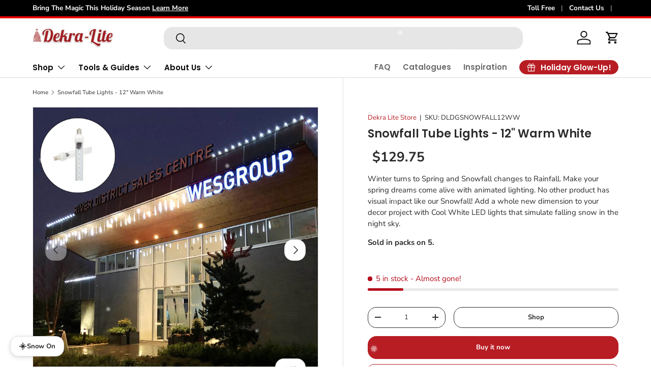

--- FILE ---
content_type: text/html; charset=utf-8
request_url: https://dekralite.com/products/snowfall-tube-lights-12-warm-white
body_size: 43472
content:
<!doctype html>
<html class="no-js" lang="en" dir="ltr">
<head><meta charset="utf-8">
<meta name="viewport" content="width=device-width,initial-scale=1">
<title>Snowfall Tube Lights - 12&quot; Warm White &ndash; Dekra Lite Store</title><link rel="canonical" href="https://dekralite.com/products/snowfall-tube-lights-12-warm-white"><link rel="icon" href="//dekralite.com/cdn/shop/files/cropped-dekra-fav.png?crop=center&height=48&v=1654907529&width=48" type="image/png">
  <link rel="apple-touch-icon" href="//dekralite.com/cdn/shop/files/cropped-dekra-fav.png?crop=center&height=180&v=1654907529&width=180"><meta name="description" content="Winter turns to Spring and Snowfall changes to Rainfall. Make your spring dreams come alive with animated lighting. No other product has visual impact like our Snowfall! Add a whole new dimension to your decor project with Cool White LED lights that simulate falling snow in the night sky. Sold in packs on 5.  ">




















































































<meta property="og:site_name" content="Dekra Lite Store">
<meta property="og:url" content="https://dekralite.com/products/snowfall-tube-lights-12-warm-white">
<meta property="og:title" content="Snowfall Tube Lights - 12&quot; Warm White">
<meta property="og:type" content="product">
<meta property="og:description" content="Winter turns to Spring and Snowfall changes to Rainfall. Make your spring dreams come alive with animated lighting. No other product has visual impact like our Snowfall! Add a whole new dimension to your decor project with Cool White LED lights that simulate falling snow in the night sky. Sold in packs on 5.  "><meta property="og:image" content="http://dekralite.com/cdn/shop/products/MainPhotoSnowfallLighting_cf95bbe2-f640-4e04-b699-f9f0d129b903.png?crop=center&height=1200&v=1655150926&width=1200">
  <meta property="og:image:secure_url" content="https://dekralite.com/cdn/shop/products/MainPhotoSnowfallLighting_cf95bbe2-f640-4e04-b699-f9f0d129b903.png?crop=center&height=1200&v=1655150926&width=1200">
  <meta property="og:image:width" content="1500">
  <meta property="og:image:height" content="1500"><meta property="og:price:amount" content="129.75">
  <meta property="og:price:currency" content="CAD"><meta name="twitter:card" content="summary_large_image">
<meta name="twitter:title" content="Snowfall Tube Lights - 12&quot; Warm White">
<meta name="twitter:description" content="Winter turns to Spring and Snowfall changes to Rainfall. Make your spring dreams come alive with animated lighting. No other product has visual impact like our Snowfall! Add a whole new dimension to your decor project with Cool White LED lights that simulate falling snow in the night sky. Sold in packs on 5.  ">
<link rel="preload" href="//dekralite.com/cdn/shop/t/43/assets/main.css?v=39030617625032399421758632992" as="style">
  <link href="//dekralite.com/cdn/shop/t/43/assets/custom.css?v=87589333564688617641758634062" rel="stylesheet" type="text/css" media="all" />
<style data-shopify>
@font-face {
  font-family: "Nunito Sans";
  font-weight: 400;
  font-style: normal;
  font-display: swap;
  src: url("//dekralite.com/cdn/fonts/nunito_sans/nunitosans_n4.0276fe080df0ca4e6a22d9cb55aed3ed5ba6b1da.woff2") format("woff2"),
       url("//dekralite.com/cdn/fonts/nunito_sans/nunitosans_n4.b4964bee2f5e7fd9c3826447e73afe2baad607b7.woff") format("woff");
}
@font-face {
  font-family: "Nunito Sans";
  font-weight: 700;
  font-style: normal;
  font-display: swap;
  src: url("//dekralite.com/cdn/fonts/nunito_sans/nunitosans_n7.25d963ed46da26098ebeab731e90d8802d989fa5.woff2") format("woff2"),
       url("//dekralite.com/cdn/fonts/nunito_sans/nunitosans_n7.d32e3219b3d2ec82285d3027bd673efc61a996c8.woff") format("woff");
}
@font-face {
  font-family: "Nunito Sans";
  font-weight: 400;
  font-style: italic;
  font-display: swap;
  src: url("//dekralite.com/cdn/fonts/nunito_sans/nunitosans_i4.6e408730afac1484cf297c30b0e67c86d17fc586.woff2") format("woff2"),
       url("//dekralite.com/cdn/fonts/nunito_sans/nunitosans_i4.c9b6dcbfa43622b39a5990002775a8381942ae38.woff") format("woff");
}
@font-face {
  font-family: "Nunito Sans";
  font-weight: 700;
  font-style: italic;
  font-display: swap;
  src: url("//dekralite.com/cdn/fonts/nunito_sans/nunitosans_i7.8c1124729eec046a321e2424b2acf328c2c12139.woff2") format("woff2"),
       url("//dekralite.com/cdn/fonts/nunito_sans/nunitosans_i7.af4cda04357273e0996d21184432bcb14651a64d.woff") format("woff");
}
@font-face {
  font-family: Poppins;
  font-weight: 600;
  font-style: normal;
  font-display: swap;
  src: url("//dekralite.com/cdn/fonts/poppins/poppins_n6.aa29d4918bc243723d56b59572e18228ed0786f6.woff2") format("woff2"),
       url("//dekralite.com/cdn/fonts/poppins/poppins_n6.5f815d845fe073750885d5b7e619ee00e8111208.woff") format("woff");
}
@font-face {
  font-family: Poppins;
  font-weight: 600;
  font-style: normal;
  font-display: swap;
  src: url("//dekralite.com/cdn/fonts/poppins/poppins_n6.aa29d4918bc243723d56b59572e18228ed0786f6.woff2") format("woff2"),
       url("//dekralite.com/cdn/fonts/poppins/poppins_n6.5f815d845fe073750885d5b7e619ee00e8111208.woff") format("woff");
}
:root {
      --bg-color: 255 255 255 / 1.0;
      --bg-color-og: 255 255 255 / 1.0;
      --heading-color: 42 43 42;
      --text-color: 42 43 42;
      --text-color-og: 42 43 42;
      --scrollbar-color: 42 43 42;
      --link-color: 184 29 36;
      --link-color-og: 184 29 36;
      --star-color: 184 29 36;--swatch-border-color-default: 212 213 212;
        --swatch-border-color-active: 149 149 149;
        --swatch-card-size: 24px;
        --swatch-variant-picker-size: 26px;--color-scheme-1-bg: 244 244 244 / 1.0;
      --color-scheme-1-grad: radial-gradient(rgba(255, 255, 255, 1), rgba(244, 244, 244, 1) 100%);
      --color-scheme-1-heading: 255 255 255;
      --color-scheme-1-text: 42 43 42;
      --color-scheme-1-btn-bg: 184 29 36;
      --color-scheme-1-btn-text: 255 255 255;
      --color-scheme-1-btn-bg-hover: 199 75 80;--color-scheme-2-bg: 42 43 42 / 1.0;
      --color-scheme-2-grad: linear-gradient(320deg, rgba(42, 43, 42, 1) 16%, rgba(184, 29, 36, 1) 87%);
      --color-scheme-2-heading: 255 255 255;
      --color-scheme-2-text: 255 255 255;
      --color-scheme-2-btn-bg: 42 43 42;
      --color-scheme-2-btn-text: 255 255 255;
      --color-scheme-2-btn-bg-hover: 82 83 82;--color-scheme-3-bg: 184 29 36 / 1.0;
      --color-scheme-3-grad: ;
      --color-scheme-3-heading: 255 255 255;
      --color-scheme-3-text: 255 255 255;
      --color-scheme-3-btn-bg: 0 0 0;
      --color-scheme-3-btn-text: 255 255 255;
      --color-scheme-3-btn-bg-hover: 46 46 46;

      --drawer-bg-color: 255 255 255 / 1.0;
      --drawer-text-color: 42 43 42;

      --panel-bg-color: 244 244 244 / 1.0;
      --panel-heading-color: 255 255 255;
      --panel-text-color: 42 43 42;

      --in-stock-text-color: 44 126 63;
      --low-stock-text-color: 210 134 26;
      --very-low-stock-text-color: 180 12 28;
      --no-stock-text-color: 119 119 119;
      --no-stock-backordered-text-color: 119 119 119;

      --error-bg-color: 252 237 238;
      --error-text-color: 180 12 28;
      --success-bg-color: 232 246 234;
      --success-text-color: 44 126 63;
      --info-bg-color: 228 237 250;
      --info-text-color: 26 102 210;

      --heading-font-family: Poppins, sans-serif;
      --heading-font-style: normal;
      --heading-font-weight: 600;
      --heading-scale-start: 4;

      --navigation-font-family: Poppins, sans-serif;
      --navigation-font-style: normal;
      --navigation-font-weight: 600;--heading-text-transform: none;
--subheading-text-transform: none;
      --body-font-family: "Nunito Sans", sans-serif;
      --body-font-style: normal;
      --body-font-weight: 400;
      --body-font-size: 15;

      --section-gap: 32;
      --heading-gap: calc(8 * var(--space-unit));--heading-gap: calc(6 * var(--space-unit));--grid-column-gap: 20px;--btn-bg-color: 184 29 36;
      --btn-bg-hover-color: 199 75 80;
      --btn-text-color: 255 255 255;
      --btn-bg-color-og: 184 29 36;
      --btn-text-color-og: 255 255 255;
      --btn-alt-bg-color: 255 255 255;
      --btn-alt-bg-alpha: 1.0;
      --btn-alt-text-color: 42 43 42;
      --btn-border-width: 1px;
      --btn-padding-y: 12px;

      
      --btn-border-radius: 17px;
      

      --btn-lg-border-radius: 50%;
      --btn-icon-border-radius: 50%;
      --input-with-btn-inner-radius: var(--btn-border-radius);

      --input-bg-color: 255 255 255 / 1.0;
      --input-text-color: 42 43 42;
      --input-border-width: 1px;
      --input-border-radius: 16px;
      --textarea-border-radius: 12px;
      --input-border-radius: 17px;
      --input-bg-color-diff-3: #f7f7f7;
      --input-bg-color-diff-6: #f0f0f0;

      --modal-border-radius: 26px;
      --modal-overlay-color: 0 0 0;
      --modal-overlay-opacity: 0.4;
      --drawer-border-radius: 26px;
      --overlay-border-radius: 10px;

      --custom-label-bg-color: 255 255 255;
      --custom-label-text-color: 0 0 0;--sale-label-bg-color: 184 29 36;
      --sale-label-text-color: 255 255 255;--sold-out-label-bg-color: 42 43 42;
      --sold-out-label-text-color: 255 255 255;--new-label-bg-color: 0 0 0;
      --new-label-text-color: 255 255 255;--preorder-label-bg-color: 44 126 63;
      --preorder-label-text-color: 255 255 255;

      --collection-label-color: 184 29 36;

      --page-width: 1260px;
      --gutter-sm: 20px;
      --gutter-md: 32px;
      --gutter-lg: 64px;

      --payment-terms-bg-color: #ffffff;

      --coll-card-bg-color: #F9F9F9;
      --coll-card-border-color: #f2f2f2;

      --card-highlight-bg-color: #F9F9F9;
      --card-highlight-text-color: 85 85 85;
      --card-highlight-border-color: #000000;
        
          --aos-animate-duration: 0.6s;
        

        
          --aos-min-width: 0;
        
      

      --reading-width: 48em;
    }

    @media (max-width: 769px) {
      :root {
        --reading-width: 36em;
      }
    }
  </style><link rel="stylesheet" href="//dekralite.com/cdn/shop/t/43/assets/main.css?v=39030617625032399421758632992">
  <script src="//dekralite.com/cdn/shop/t/43/assets/main.js?v=76194209734504894191758884504" defer="defer"></script>
  <script src="//dekralite.com/cdn/shop/t/43/assets/custom.js?v=105968554194272713361763971225" defer="defer"></script><link rel="preload" href="//dekralite.com/cdn/fonts/nunito_sans/nunitosans_n4.0276fe080df0ca4e6a22d9cb55aed3ed5ba6b1da.woff2" as="font" type="font/woff2" crossorigin fetchpriority="high"><link rel="preload" href="//dekralite.com/cdn/fonts/poppins/poppins_n6.aa29d4918bc243723d56b59572e18228ed0786f6.woff2" as="font" type="font/woff2" crossorigin fetchpriority="high"><link rel="stylesheet" href="//dekralite.com/cdn/shop/t/43/assets/swatches.css?v=73462678495850482981763409285" media="print" onload="this.media='all'">
    <noscript><link rel="stylesheet" href="//dekralite.com/cdn/shop/t/43/assets/swatches.css?v=73462678495850482981763409285"></noscript><script>window.performance && window.performance.mark && window.performance.mark('shopify.content_for_header.start');</script><meta name="google-site-verification" content="u4HXNomoUH2Als3Mjs-EfN9Skjhbx-rAJfb6kyXT_1I">
<meta id="shopify-digital-wallet" name="shopify-digital-wallet" content="/64481755387/digital_wallets/dialog">
<link rel="alternate" type="application/json+oembed" href="https://dekralite.com/products/snowfall-tube-lights-12-warm-white.oembed">
<script async="async" src="/checkouts/internal/preloads.js?locale=en-CA"></script>
<script id="shopify-features" type="application/json">{"accessToken":"39feae02ae1e02809801582257191491","betas":["rich-media-storefront-analytics"],"domain":"dekralite.com","predictiveSearch":true,"shopId":64481755387,"locale":"en"}</script>
<script>var Shopify = Shopify || {};
Shopify.shop = "dekra-lite-store.myshopify.com";
Shopify.locale = "en";
Shopify.currency = {"active":"CAD","rate":"1.0"};
Shopify.country = "CA";
Shopify.theme = {"name":"Enterprise | BOLD | 23\/09\/2025","id":153931710715,"schema_name":"Enterprise","schema_version":"1.6.2","theme_store_id":null,"role":"main"};
Shopify.theme.handle = "null";
Shopify.theme.style = {"id":null,"handle":null};
Shopify.cdnHost = "dekralite.com/cdn";
Shopify.routes = Shopify.routes || {};
Shopify.routes.root = "/";</script>
<script type="module">!function(o){(o.Shopify=o.Shopify||{}).modules=!0}(window);</script>
<script>!function(o){function n(){var o=[];function n(){o.push(Array.prototype.slice.apply(arguments))}return n.q=o,n}var t=o.Shopify=o.Shopify||{};t.loadFeatures=n(),t.autoloadFeatures=n()}(window);</script>
<script id="shop-js-analytics" type="application/json">{"pageType":"product"}</script>
<script defer="defer" async type="module" src="//dekralite.com/cdn/shopifycloud/shop-js/modules/v2/client.init-shop-cart-sync_BApSsMSl.en.esm.js"></script>
<script defer="defer" async type="module" src="//dekralite.com/cdn/shopifycloud/shop-js/modules/v2/chunk.common_CBoos6YZ.esm.js"></script>
<script type="module">
  await import("//dekralite.com/cdn/shopifycloud/shop-js/modules/v2/client.init-shop-cart-sync_BApSsMSl.en.esm.js");
await import("//dekralite.com/cdn/shopifycloud/shop-js/modules/v2/chunk.common_CBoos6YZ.esm.js");

  window.Shopify.SignInWithShop?.initShopCartSync?.({"fedCMEnabled":true,"windoidEnabled":true});

</script>
<script>(function() {
  var isLoaded = false;
  function asyncLoad() {
    if (isLoaded) return;
    isLoaded = true;
    var urls = ["https:\/\/cp.boldapps.net\/js\/cspqb.js?shop=dekra-lite-store.myshopify.com","https:\/\/chimpstatic.com\/mcjs-connected\/js\/users\/27547c0bf4a9d10068825a42c\/f61b9fe4d8dc91b00ac621728.js?shop=dekra-lite-store.myshopify.com"];
    for (var i = 0; i < urls.length; i++) {
      var s = document.createElement('script');
      s.type = 'text/javascript';
      s.async = true;
      s.src = urls[i];
      var x = document.getElementsByTagName('script')[0];
      x.parentNode.insertBefore(s, x);
    }
  };
  if(window.attachEvent) {
    window.attachEvent('onload', asyncLoad);
  } else {
    window.addEventListener('load', asyncLoad, false);
  }
})();</script>
<script id="__st">var __st={"a":64481755387,"offset":-28800,"reqid":"476c687d-1522-46cb-bdbe-dcda08b19ec1-1768910906","pageurl":"dekralite.com\/products\/snowfall-tube-lights-12-warm-white","u":"26f712fe51db","p":"product","rtyp":"product","rid":7736578081019};</script>
<script>window.ShopifyPaypalV4VisibilityTracking = true;</script>
<script id="captcha-bootstrap">!function(){'use strict';const t='contact',e='account',n='new_comment',o=[[t,t],['blogs',n],['comments',n],[t,'customer']],c=[[e,'customer_login'],[e,'guest_login'],[e,'recover_customer_password'],[e,'create_customer']],r=t=>t.map((([t,e])=>`form[action*='/${t}']:not([data-nocaptcha='true']) input[name='form_type'][value='${e}']`)).join(','),a=t=>()=>t?[...document.querySelectorAll(t)].map((t=>t.form)):[];function s(){const t=[...o],e=r(t);return a(e)}const i='password',u='form_key',d=['recaptcha-v3-token','g-recaptcha-response','h-captcha-response',i],f=()=>{try{return window.sessionStorage}catch{return}},m='__shopify_v',_=t=>t.elements[u];function p(t,e,n=!1){try{const o=window.sessionStorage,c=JSON.parse(o.getItem(e)),{data:r}=function(t){const{data:e,action:n}=t;return t[m]||n?{data:e,action:n}:{data:t,action:n}}(c);for(const[e,n]of Object.entries(r))t.elements[e]&&(t.elements[e].value=n);n&&o.removeItem(e)}catch(o){console.error('form repopulation failed',{error:o})}}const l='form_type',E='cptcha';function T(t){t.dataset[E]=!0}const w=window,h=w.document,L='Shopify',v='ce_forms',y='captcha';let A=!1;((t,e)=>{const n=(g='f06e6c50-85a8-45c8-87d0-21a2b65856fe',I='https://cdn.shopify.com/shopifycloud/storefront-forms-hcaptcha/ce_storefront_forms_captcha_hcaptcha.v1.5.2.iife.js',D={infoText:'Protected by hCaptcha',privacyText:'Privacy',termsText:'Terms'},(t,e,n)=>{const o=w[L][v],c=o.bindForm;if(c)return c(t,g,e,D).then(n);var r;o.q.push([[t,g,e,D],n]),r=I,A||(h.body.append(Object.assign(h.createElement('script'),{id:'captcha-provider',async:!0,src:r})),A=!0)});var g,I,D;w[L]=w[L]||{},w[L][v]=w[L][v]||{},w[L][v].q=[],w[L][y]=w[L][y]||{},w[L][y].protect=function(t,e){n(t,void 0,e),T(t)},Object.freeze(w[L][y]),function(t,e,n,w,h,L){const[v,y,A,g]=function(t,e,n){const i=e?o:[],u=t?c:[],d=[...i,...u],f=r(d),m=r(i),_=r(d.filter((([t,e])=>n.includes(e))));return[a(f),a(m),a(_),s()]}(w,h,L),I=t=>{const e=t.target;return e instanceof HTMLFormElement?e:e&&e.form},D=t=>v().includes(t);t.addEventListener('submit',(t=>{const e=I(t);if(!e)return;const n=D(e)&&!e.dataset.hcaptchaBound&&!e.dataset.recaptchaBound,o=_(e),c=g().includes(e)&&(!o||!o.value);(n||c)&&t.preventDefault(),c&&!n&&(function(t){try{if(!f())return;!function(t){const e=f();if(!e)return;const n=_(t);if(!n)return;const o=n.value;o&&e.removeItem(o)}(t);const e=Array.from(Array(32),(()=>Math.random().toString(36)[2])).join('');!function(t,e){_(t)||t.append(Object.assign(document.createElement('input'),{type:'hidden',name:u})),t.elements[u].value=e}(t,e),function(t,e){const n=f();if(!n)return;const o=[...t.querySelectorAll(`input[type='${i}']`)].map((({name:t})=>t)),c=[...d,...o],r={};for(const[a,s]of new FormData(t).entries())c.includes(a)||(r[a]=s);n.setItem(e,JSON.stringify({[m]:1,action:t.action,data:r}))}(t,e)}catch(e){console.error('failed to persist form',e)}}(e),e.submit())}));const S=(t,e)=>{t&&!t.dataset[E]&&(n(t,e.some((e=>e===t))),T(t))};for(const o of['focusin','change'])t.addEventListener(o,(t=>{const e=I(t);D(e)&&S(e,y())}));const B=e.get('form_key'),M=e.get(l),P=B&&M;t.addEventListener('DOMContentLoaded',(()=>{const t=y();if(P)for(const e of t)e.elements[l].value===M&&p(e,B);[...new Set([...A(),...v().filter((t=>'true'===t.dataset.shopifyCaptcha))])].forEach((e=>S(e,t)))}))}(h,new URLSearchParams(w.location.search),n,t,e,['guest_login'])})(!1,!0)}();</script>
<script integrity="sha256-4kQ18oKyAcykRKYeNunJcIwy7WH5gtpwJnB7kiuLZ1E=" data-source-attribution="shopify.loadfeatures" defer="defer" src="//dekralite.com/cdn/shopifycloud/storefront/assets/storefront/load_feature-a0a9edcb.js" crossorigin="anonymous"></script>
<script data-source-attribution="shopify.dynamic_checkout.dynamic.init">var Shopify=Shopify||{};Shopify.PaymentButton=Shopify.PaymentButton||{isStorefrontPortableWallets:!0,init:function(){window.Shopify.PaymentButton.init=function(){};var t=document.createElement("script");t.src="https://dekralite.com/cdn/shopifycloud/portable-wallets/latest/portable-wallets.en.js",t.type="module",document.head.appendChild(t)}};
</script>
<script data-source-attribution="shopify.dynamic_checkout.buyer_consent">
  function portableWalletsHideBuyerConsent(e){var t=document.getElementById("shopify-buyer-consent"),n=document.getElementById("shopify-subscription-policy-button");t&&n&&(t.classList.add("hidden"),t.setAttribute("aria-hidden","true"),n.removeEventListener("click",e))}function portableWalletsShowBuyerConsent(e){var t=document.getElementById("shopify-buyer-consent"),n=document.getElementById("shopify-subscription-policy-button");t&&n&&(t.classList.remove("hidden"),t.removeAttribute("aria-hidden"),n.addEventListener("click",e))}window.Shopify?.PaymentButton&&(window.Shopify.PaymentButton.hideBuyerConsent=portableWalletsHideBuyerConsent,window.Shopify.PaymentButton.showBuyerConsent=portableWalletsShowBuyerConsent);
</script>
<script>
  function portableWalletsCleanup(e){e&&e.src&&console.error("Failed to load portable wallets script "+e.src);var t=document.querySelectorAll("shopify-accelerated-checkout .shopify-payment-button__skeleton, shopify-accelerated-checkout-cart .wallet-cart-button__skeleton"),e=document.getElementById("shopify-buyer-consent");for(let e=0;e<t.length;e++)t[e].remove();e&&e.remove()}function portableWalletsNotLoadedAsModule(e){e instanceof ErrorEvent&&"string"==typeof e.message&&e.message.includes("import.meta")&&"string"==typeof e.filename&&e.filename.includes("portable-wallets")&&(window.removeEventListener("error",portableWalletsNotLoadedAsModule),window.Shopify.PaymentButton.failedToLoad=e,"loading"===document.readyState?document.addEventListener("DOMContentLoaded",window.Shopify.PaymentButton.init):window.Shopify.PaymentButton.init())}window.addEventListener("error",portableWalletsNotLoadedAsModule);
</script>

<script type="module" src="https://dekralite.com/cdn/shopifycloud/portable-wallets/latest/portable-wallets.en.js" onError="portableWalletsCleanup(this)" crossorigin="anonymous"></script>
<script nomodule>
  document.addEventListener("DOMContentLoaded", portableWalletsCleanup);
</script>

<link id="shopify-accelerated-checkout-styles" rel="stylesheet" media="screen" href="https://dekralite.com/cdn/shopifycloud/portable-wallets/latest/accelerated-checkout-backwards-compat.css" crossorigin="anonymous">
<style id="shopify-accelerated-checkout-cart">
        #shopify-buyer-consent {
  margin-top: 1em;
  display: inline-block;
  width: 100%;
}

#shopify-buyer-consent.hidden {
  display: none;
}

#shopify-subscription-policy-button {
  background: none;
  border: none;
  padding: 0;
  text-decoration: underline;
  font-size: inherit;
  cursor: pointer;
}

#shopify-subscription-policy-button::before {
  box-shadow: none;
}

      </style>
<script id="sections-script" data-sections="header,footer" defer="defer" src="//dekralite.com/cdn/shop/t/43/compiled_assets/scripts.js?v=4438"></script>
<script>window.performance && window.performance.mark && window.performance.mark('shopify.content_for_header.end');</script>
  <script id="bold-platform-data" type="application/json">
{
  "shop": {
    "domain": "dekralite.com",
    "permanent_domain": "dekra-lite-store.myshopify.com",
    "url": "https://dekralite.com",
    "secure_url": "https://dekralite.com",
    "money_format": "${{amount}}",
    "currency": "CAD"
  },
  "customer": {
    "id": null,
    "tags": null
  },
  "cart": {"note":null,"attributes":{},"original_total_price":0,"total_price":0,"total_discount":0,"total_weight":0.0,"item_count":0,"items":[],"requires_shipping":false,"currency":"CAD","items_subtotal_price":0,"cart_level_discount_applications":[],"checkout_charge_amount":0},
  "line_item_products": [],
  "template": "product",
  "product": {"id":7736578081019,"title":"Snowfall Tube Lights - 12\" Warm White","handle":"snowfall-tube-lights-12-warm-white","description":"\u003cp\u003eWinter turns to Spring and Snowfall changes to Rainfall. Make your spring dreams come alive with animated lighting. No other product has visual impact like our Snowfall! Add a whole new dimension to your decor project with Cool White LED lights that simulate falling snow in the night sky.\u003cspan lang=\"en-US\"\u003e\u003c\/span\u003e\u003c\/p\u003e\n\u003cp\u003e\u003cstrong\u003eSold in packs on 5.\u003c\/strong\u003e\u003c\/p\u003e\n\u003cp\u003e \u003c\/p\u003e","published_at":"2021-03-30T11:29:24-07:00","created_at":"2022-06-13T13:08:42-07:00","vendor":"Dekra Lite Store","type":"","tags":["C9","Snowfall Lights"],"price":12975,"price_min":12975,"price_max":12975,"available":true,"price_varies":false,"compare_at_price":null,"compare_at_price_min":0,"compare_at_price_max":0,"compare_at_price_varies":false,"variants":[{"id":43151650390267,"title":"Default Title","option1":"Default Title","option2":null,"option3":null,"sku":"DLDGSNOWFALL12WW","requires_shipping":true,"taxable":true,"featured_image":null,"available":true,"name":"Snowfall Tube Lights - 12\" Warm White","public_title":null,"options":["Default Title"],"price":12975,"weight":1814,"compare_at_price":null,"inventory_management":"shopify","barcode":"DLDGSNOWFALL12WW","requires_selling_plan":false,"selling_plan_allocations":[]}],"images":["\/\/dekralite.com\/cdn\/shop\/products\/MainPhotoSnowfallLighting_cf95bbe2-f640-4e04-b699-f9f0d129b903.png?v=1655150926","\/\/dekralite.com\/cdn\/shop\/products\/BackgroundPic_1553d0bc-17af-40da-bc95-193b3fe6a76a.png?v=1655150926","\/\/dekralite.com\/cdn\/shop\/products\/Snowfall-Lighting_a75a1f14-bdea-47b9-a472-29fac5490254.png?v=1655150926"],"featured_image":"\/\/dekralite.com\/cdn\/shop\/products\/MainPhotoSnowfallLighting_cf95bbe2-f640-4e04-b699-f9f0d129b903.png?v=1655150926","options":["Title"],"media":[{"alt":null,"id":30165292417275,"position":1,"preview_image":{"aspect_ratio":1.0,"height":1500,"width":1500,"src":"\/\/dekralite.com\/cdn\/shop\/products\/MainPhotoSnowfallLighting_cf95bbe2-f640-4e04-b699-f9f0d129b903.png?v=1655150926"},"aspect_ratio":1.0,"height":1500,"media_type":"image","src":"\/\/dekralite.com\/cdn\/shop\/products\/MainPhotoSnowfallLighting_cf95bbe2-f640-4e04-b699-f9f0d129b903.png?v=1655150926","width":1500},{"alt":null,"id":30165292450043,"position":2,"preview_image":{"aspect_ratio":1.0,"height":1000,"width":1000,"src":"\/\/dekralite.com\/cdn\/shop\/products\/BackgroundPic_1553d0bc-17af-40da-bc95-193b3fe6a76a.png?v=1655150926"},"aspect_ratio":1.0,"height":1000,"media_type":"image","src":"\/\/dekralite.com\/cdn\/shop\/products\/BackgroundPic_1553d0bc-17af-40da-bc95-193b3fe6a76a.png?v=1655150926","width":1000},{"alt":null,"id":30165292482811,"position":3,"preview_image":{"aspect_ratio":1.0,"height":150,"width":150,"src":"\/\/dekralite.com\/cdn\/shop\/products\/Snowfall-Lighting_a75a1f14-bdea-47b9-a472-29fac5490254.png?v=1655150926"},"aspect_ratio":1.0,"height":150,"media_type":"image","src":"\/\/dekralite.com\/cdn\/shop\/products\/Snowfall-Lighting_a75a1f14-bdea-47b9-a472-29fac5490254.png?v=1655150926","width":150}],"requires_selling_plan":false,"selling_plan_groups":[],"content":"\u003cp\u003eWinter turns to Spring and Snowfall changes to Rainfall. Make your spring dreams come alive with animated lighting. No other product has visual impact like our Snowfall! Add a whole new dimension to your decor project with Cool White LED lights that simulate falling snow in the night sky.\u003cspan lang=\"en-US\"\u003e\u003c\/span\u003e\u003c\/p\u003e\n\u003cp\u003e\u003cstrong\u003eSold in packs on 5.\u003c\/strong\u003e\u003c\/p\u003e\n\u003cp\u003e \u003c\/p\u003e"},
  "collection": null
}
</script>


<script>
  window.BOLD = window.BOLD || {};
  window.BOLD.pre = {
    config: {
      template_product:`
      {{#has_saved}}
		<del><span class="bold-pre-compare-price">{{{original}}}</span></del>
	  {{/has_saved}}
      {{money}}
      {{message}}`,
      template_cart_item: `
      {{#has_saved}}
		<del><span class="bold-pre-compare-price">{{{original}}}</span></del>
	  {{/has_saved}}
      {{money}}`
  }};
</script>


<script src="https://static.boldcommerce.com/bold-platform/sf/pr.js" type="text/javascript"></script>

<style>
  .money[data-product-id], .money[data-product-handle], .money[data-variant-id], .money[data-line-index], .money[data-cart-total] {
    animation: moneyAnimation 0s 2s forwards; visibility: hidden;
  }
  @keyframes moneyAnimation { to { visibility: visible; } }
  .shappify_qb_grid {
    width: auto;
    background: #fff;
    margin: 8px 0;
  }
  .shappify_qb_grid, .shappify_qb_grid td, .shappify_qb_grid th {
    text-align: left;
    padding: 5px;
    border: 1px solid #ccc;
    border-collapse: collapse;
  }

  .money-details{
    display: inline !important;
    margin-right: 2% !important;
  }
  
  [name="checkout"] * {
    pointer-events: none;
  }
  
  [href="/checkout"] > * {
    pointer-events:none;
  }
</style>
<script src="//dekralite.com/cdn/shop/t/43/assets/blur-messages.js?v=98620774460636405321758632992" defer="defer"></script>
    <script src="//dekralite.com/cdn/shop/t/43/assets/animate-on-scroll.js?v=15249566486942820451758632992" defer="defer"></script>
    <link rel="stylesheet" href="//dekralite.com/cdn/shop/t/43/assets/animate-on-scroll.css?v=116194678796051782541758632992">
  

  <script>document.documentElement.className = document.documentElement.className.replace('no-js', 'js');</script><!-- CC Custom Head Start --><!-- CC Custom Head End --><!-- BEGIN app block: shopify://apps/deluxe-accounts/blocks/cad/b059626d-05f0-44bc-b55f-d2fc6d268902 -->
<style>
        :root {
            --cadPrimaryColor: #b91c24;
            --cadPrimaryColorRGB: 185, 28,36;
            --cadPrimaryColorLighter: color-mix(in srgb, var(--cadPrimaryColor) 70%, white 30%);
            --cadPrimaryColorDarker: color-mix(in srgb, var(--cadPrimaryColor) 85%, black 15%);
            --cadWishlistColor: #b91c24;
            --color-bg: white; /*this variable is unused*/
            --font-heading-scale: 1;
            --cadBorderRadius: 12px;
            --cadLowBorderRadius: calc(var(--cadBorderRadius) * 0.2667);
            --cadLowerBorderRadius: calc(var(--cadBorderRadius) * 0.5333);
            --cadMidHighBorderRadius: calc(var(--cadBorderRadius) * 1.3333);
            --cadHighBorderRadius: calc(var(--cadBorderRadius) * 1.6667);
            --cadFullCircleBorderRadius: 50%;
            --cadPillBorderRadius: min(calc(var(--cadBorderRadius) * (50 / 15)), 50px);

            /* Elevation scaling factor */
            --cadElevationIntensity: 1; /* soft = .5, medium = 1, strong = 1.7 */
            /* Opacity increases with elevation */
            --cadShadowOpacityLow: calc(0.12 * var(--cadElevationIntensity));
            --cadShadowOpacityMid: calc(0.2 * var(--cadElevationIntensity));
            --cadShadowOpacityHigh: calc(0.3 * var(--cadElevationIntensity));
            /* Blur decreases with elevation */
            --cadShadowBlurLow: calc(27px / var(--cadElevationIntensity));
            --cadShadowBlurMid: calc(20px / var(--cadElevationIntensity));
            --cadShadowBlurMidHigh: calc(15px / var(--cadElevationIntensity));
            --cadShadowBlurHigh: calc(10px / var(--cadElevationIntensity));

            --cadShadowLow: 0 0 var(--cadShadowBlurMidHigh) 0 rgb(0 0 0 / var(--cadShadowOpacityLow));
            --cadShadowMid: 0 0 var(--cadShadowBlurMidHigh) -1px rgb(0 0 0 / var(--cadShadowOpacityMid));
            --cadShadowHigh: 0 4px var(--cadShadowBlurHigh) 1px rgba(0, 0, 0, var(--cadShadowOpacityHigh));
            --cadShadowLowBlur: 0 0 var(--cadShadowBlurLow) -5px rgb(95 95 95 / var(--cadShadowOpacityMid));
            --cadShadowMidBlur: 0 0 var(--cadShadowBlurLow) 0px rgb(6 6 6 / var(--cadShadowOpacityLow));
            --cadShadowHighBlur: 0 0 var(--cadShadowBlurLow) -2px rgb(95 95 95 / var(--cadShadowOpacityHigh));

            --cadTitlesFontFamily: "";
            --cadBodyFontFamily: "";
            --cadMenuTextStyle: none;

            --cadButtonBackgroundColor: #b91c24;
            --cadButtonBackgroundColorRGB: 185, 28,36;
            --cadButtonTextColor: #ffffff;
            --cadButtonTextStyle: none;

            --cadSecondaryButtonBackgroundColor: #ffffff;
            --cadSecondaryButtonTextColor: #b91c24;

            --cadDestructiveColor: #b55f5f;
            --cadDestructiveColorRGB: 181, 95,95;
            --cadDestructiveButtonTextColor: #ffffff;

            --cadAccentsColor: #b91c24;
            --cadAccentsColorRGB: 185, 28,36;

            --cadSuccessColor: #5c955c;
            --cadFailureColor: var(--cadDestructiveColor);
            --cadAlertColor: #ff6f00;
        }</style>
    <link href="//cdn.shopify.com/extensions/019bd779-6765-7a89-9853-8e0257553457/customer-account-deluxe-4.01.02/assets/cad_base.min.css" rel="stylesheet" type="text/css" media="all" /><link href="//cdn.shopify.com/extensions/019bd779-6765-7a89-9853-8e0257553457/customer-account-deluxe-4.01.02/assets/cad_product.min.css" rel="stylesheet" type="text/css" media="all" />
<script id="cadSetUpScript">(function appendRedirectScript() {
            // Create a Promise to manage redirection
            const redirectPromise = new Promise((resolve) => {
                // Create the script element
                const scriptElement = document.createElement('script');
                scriptElement.type = 'text/javascript';

                scriptElement.text = `
                    var rootUrl = ''
                    var currentUrl = window.location.pathname;
                    var shouldRedirect =
                        (currentUrl.includes("/account/login") ||
                            currentUrl.includes("/account/register") ||
                            currentUrl === "/account/" ||
                            currentUrl.endsWith("/account") ||
                            currentUrl === "/account") &&
                        !currentUrl.includes("/apps/deluxe");
                    if (shouldRedirect) {
                        window.location.href = rootUrl + "/apps/deluxe/account?return_url=true";
                        window.postMessage({ redirected: true }, "*");
                    } else {
                        window.postMessage({ redirected: false }, "*");
                    }
                `;

                const head = document.head || document.getElementsByTagName('head')[0];
                head.insertBefore(scriptElement, head.firstChild);
                window.addEventListener('message', function handleMessage(event) {
                    if (event.data.redirected !== undefined) {
                        resolve(event.data.redirected);
                        window.removeEventListener('message', handleMessage); // Clean up listener
                    }
                });
            });

            redirectPromise
                .catch(error => console.error("Error during redirection:", error));
        })();///////////////// INIT FETCH ///////////////////

        window.CadApp = window.CadApp || {};

        CadApp.waitForCadData = function (prop, timeout = 10000) {
            return new Promise((resolve, reject) => {
                const interval = 100;
                const start = Date.now();

                const check = () => {
                    const val = window.CadApp && window.CadApp[prop];
                    if (val) {
                        resolve(val);               // <-- return the actual property (e.g., the function)
                        return;
                    }
                    if (Date.now() - start >= timeout) {
                        reject(new Error(`Timed out waiting for CadApp.${prop}`));
                        return;
                    }
                    setTimeout(check, interval);
                };

                check();
            });
        };

        //fetch restoration
        const nativeFetch = window.fetch.bind(window);
        window.CadApp = window.CadApp || {};
        Object.defineProperty(CadApp, 'fetch', {value: (...a) => nativeFetch(...a)});
        

        const cadCurrentUrl = new URL(window.location.href);const cadShare = cadCurrentUrl.searchParams.get('share');
        CadApp.fetch(`/apps/deluxe/endpoint?fetchInit=${Shopify.locale}&themeSchemaName=${Shopify.theme['schema_name']}&getTranslations${cadShare? `&cadShare=${cadShare}` : ''}`, {
            method: 'GET',
            headers: {'Content-Type': 'application/json'},
        }).then(async rawData => {
            const {translations, id, customer, customizations} = await rawData.json()
            CadApp.translations = translations
            CadApp.id = id
            CadApp.customer = customer
            CadApp.customizations = customizations
        }).then(() => {
            // Now load cad_customizations.js after cadBaseScript is loaded
            const cadCustomizationsScript = document.createElement('script');
            cadCustomizationsScript.src = "https://cdn.shopify.com/extensions/019bd779-6765-7a89-9853-8e0257553457/customer-account-deluxe-4.01.02/assets/cad_customizations.min.js";
            cadCustomizationsScript.defer = true;
            cadCustomizationsScript.id = "cadCustomizations";
            // Append the new script to the document
            document.head.appendChild(cadCustomizationsScript);
        })
            .catch(error => {
                console.error('Error fetching the JSON:', error);
            });

        ///////////////// DATA ///////////////////
        Object.defineProperty(window, 'cadSetUp', {
            configurable: true, writable: true,
            value: async function (refresh = false) {CadApp.updateAllAccountLinks(null, true, '');CadApp.uiComponents = {
                    overlay: `
        <cad-overlay data-type="login" data-layout="lateral" data-elevation-style="1" data-theme="rounded" >
            <div class="cad-overlay__container cad-scrollable">
                <div class="cad-overlay__head">
                    <div class="cad-overlay__title">
                        \${this.translations.customer.login.title}
                    </div>
                    <div class="cad-overlay__close">
                        <button>
                            <!-- BEGIN app snippet: icon -->

    <div class="icon icon-element close" style="max-width: 24px; min-width: 24px; width: 24px; height: 24px; max-height: 24px; min-height: 24px;"></div>
<!-- END app snippet -->
                        </button>
                    </div>
                </div>
                <div class="form__message login-info">\${this.translations.customer.login.info}</div><!-- BEGIN app snippet: cad_login--fast -->



<cad-fast-login-snippet ><form method="post" action="/account/login" id="loginUI1" accept-charset="UTF-8" data-login-with-shop-sign-in="true" data-shopify-captcha="true" novalidate="novalidate" class="customer"><input type="hidden" name="form_type" value="customer_login" /><input type="hidden" name="utf8" value="✓" /><input type="hidden" name="return_to" value="/apps/deluxe/account?view=dashboard" /></form></cad-fast-login-snippet>

<!-- END app snippet --></div>
        </cad-overlay>
        
            
                <cad-overlay data-type="favorites" data-layout="central"  data-elevation-style="1" data-theme="rounded" >
                    <div class="cad-overlay__container  cad-scrollable">
                        <div class="cad-overlay__head">
                            <div class="cad-overlay__title">
                                \${this.translations.customer.login_favorites}
                            </div>
                            <div class="cad-overlay__close">
                                <button>
                                    <!-- BEGIN app snippet: icon -->

    <div class="icon icon-element close" style="max-width: 24px; min-width: 24px; width: 24px; height: 24px; max-height: 24px; min-height: 24px;"></div>
<!-- END app snippet -->
                                </button>
                            </div>
                        </div>
                        <div class="form__message login-info">\${this.translations.customer.login.info}</div><!-- BEGIN app snippet: cad_login--fast -->



<cad-fast-login-snippet ><form method="post" action="/account/login" id="loginUI2" accept-charset="UTF-8" data-login-with-shop-sign-in="true" data-shopify-captcha="true" novalidate="novalidate" class="customer"><input type="hidden" name="form_type" value="customer_login" /><input type="hidden" name="utf8" value="✓" /><input type="hidden" name="return_to" value="/apps/deluxe/account?view=dashboard" /></form></cad-fast-login-snippet>

<!-- END app snippet --></div>
                </cad-overlay>
            
        
    `,
                    cadComponent: ``,
                    loginSnippet: `<!-- BEGIN app snippet: cad_login--fast -->



<cad-fast-login-snippet auto-login style="display: none !important;" ><form method="post" action="/account/login" id="AutoLoginForm" accept-charset="UTF-8" data-login-with-shop-sign-in="true" data-shopify-captcha="true" novalidate="novalidate" class="customer"><input type="hidden" name="form_type" value="customer_login" /><input type="hidden" name="utf8" value="✓" /><input type="hidden" name="return_to" value="/apps/deluxe/account?view=dashboard" /></form></cad-fast-login-snippet>

<!-- END app snippet -->`
                }
                if (!refresh) {
                    CadApp.generateHeartIcon = function (tagName, isLarge, showFullHeart, sampleIcon, callback, showEmptyIcon = true) {
                        const heartIcon = document.createElement(tagName);
                        if (sampleIcon) {
                            heartIcon.className = sampleIcon.className;
                        }
                        if (callback) {
                            callback();
                        } else {
                            
                            heartIcon.href = `/apps/deluxe/account#favorites`;
                        }
                        const iconSize = isLarge ? 42 : '';
                        heartIcon.innerHTML = `
            ${showEmptyIcon ? `<div class="heart-empty"><!-- BEGIN app snippet: icon -->

    <svg height="24" width="24" fill="none" stroke="currentColor" stroke-width="1" stroke-linecap="round" stroke-linejoin="round" viewBox="0 0 24 24"><path d="M20.84 4.61a5.5 5.5 0 0 0-7.78 0L12 5.67l-1.06-1.06a5.5 5.5 0 0 0-7.78 7.78l1.06 1.06L12 21.23l7.78-7.78 1.06-1.06a5.5 5.5 0 0 0 0-7.78z"></path></svg>
<!-- END app snippet --></div>` : ''}
            ${showFullHeart ? `<div class="heart-full"><!-- BEGIN app snippet: icon -->

    <svg xmlns="http://www.w3.org/2000/svg" height="24" viewBox="0 -960 960 960" width="24" fill="currentColor"><path d="m480-120-58-52q-101-91-167-157T150-447.5Q111-500 95.5-544T80-634q0-94 63-157t157-63q52 0 99 22t81 62q34-40 81-62t99-22q94 0 157 63t63 157q0 46-15.5 90T810-447.5Q771-395 705-329T538-172l-58 52Z"/></svg>
<!-- END app snippet --></div>` : ''}
        `;
                        const overlay = document.querySelector('cad-overlay[data-type="favorites"]');
                        if (!CadApp.customer && overlay) {
                            heartIcon.addEventListener('click', (event) => {
                                event.preventDefault();
                                event.stopImmediatePropagation();
                                overlay.classList.toggle('open');
                            }, true);
                        }
                        return heartIcon;
                    };

                    CadApp.storeConfig = {vouchers: [{"type":"percentage","value":"5","points":"500"},{"type":"percentage","value":"10","points":"1000"},{"type":"percentage","value":"20","points":"2000"}],
                        points_allocation: [{"key":"signup","enabled":true,"points":10,"label":"points.signup"},{"key":"birthday","enabled":true,"points":10,"label":"points.birthday"},{"key":"purchase","enabled":true,"points":1,"label":"points.purchase"}],
                        social_login: [{"key":"google","enabled":true,"label":"Google","options":{"clientID":"GOOGLE_CLIENT_ID","clientSecret":"GOOGLE_CLIENT_SECRET"}},{"key":"facebook","enabled":false,"label":"Facebook","options":{"clientID":"FACEBOOK_CLIENT_ID","clientSecret":"FACEBOOK_CLIENT_SECRET"}},{"key":"apple","enabled":false,"label":"Apple","options":{"clientID":"APPLE_CLIENT_ID","teamID":"APPLE_TEAM_ID","keyID":"APPLE_KEY_ID"}},{"key":"twitter","enabled":false,"label":"Twitter \/ X","options":{"clientID":"TWITTER_CLIENT_ID","clientSecret":"TWITTER_CLIENT_SECRET"}}],
                        general_settings: {"plugins":[{"key":"loyalty","enabled":false,"label":"plugins.loyalty.label","link":"\/app\/loyalty","info":"plugins.loyalty.info"},{"key":"wishlist","enabled":true,"label":"plugins.wishlist.label","info":"plugins.wishlist.info"},{"key":"social_login","enabled":false,"label":"plugins.social_login.label","link":"\/app\/social-login","info":"plugins.social_login.info","options":{"auto_create_accounts":true}}],"customer_page_sections":[{"key":"account","enabled":true,"label":"customer_page.account.label","info":"customer_page.account.info"},{"key":"orders","enabled":true,"label":"customer_page.orders.label","info":"customer_page.orders.info"},{"key":"viewed","enabled":true,"label":"customer_page.viewed.label","info":"customer_page.viewed.info"},{"key":"favorites","enabled":true,"label":"customer_page.favorites.label","info":"customer_page.favorites.info","plugin":"wishlist"},{"key":"loyalty","enabled":false,"label":"customer_page.loyalty.label","info":"customer_page.loyalty.info","plugin":"loyalty"},{"key":"password","enabled":true,"label":"customer_page.password.label","info":"customer_page.password.info"},{"key":"addresses","enabled":true,"label":"customer_page.addresses.label","info":"customer_page.addresses.info"},{"key":"contact","enabled":true,"label":"customer_page.contact.label","info":"customer_page.contact.info"}],"customer_fields":[{"groupKey":"info","label":"fields.info","enabled":true,"translations":[],"type":"default","fields":[{"field":"first_name","type":"default","enabled":true,"label":"First Name","info":"","on_signup":true,"mandatory":false},{"field":"last_name","type":"default","enabled":true,"label":"Last Name","info":"","on_signup":true,"mandatory":false},{"field":"birth","type":"metafield","metafield_namespace":"facts","metafield_key":"birth_date","metafield_type":"date","enabled":true,"label":"Birthday","info":"","on_signup":false,"mandatory":false},{"field":"gender","type":"metafield","metafield_namespace":"cad","metafield_key":"gender","metafield_type":"single_line_text_field","enabled":true,"label":"Gender","info":"","on_signup":false,"mandatory":false},{"field":"picture","type":"metafield","metafield_namespace":"cad","metafield_key":"avatar","metafield_type":"file_reference","enabled":false,"label":"Profile Picture","info":"","on_signup":false,"mandatory":false}]},{"groupKey":"contact_method","label":"fields.contact_method","enabled":true,"translations":[],"type":"default","fields":[{"field":"email","type":"default","enabled":true,"label":"Email","info":"","on_signup":true,"mandatory":true,"required":true},{"field":"phone","type":"default","enabled":true,"label":"Phone","info":"","on_signup":false,"mandatory":false}]},{"groupKey":"other","label":"fields.other","enabled":true,"translations":[],"type":"default","fields":[{"field":"accepts_marketing","type":"default","enabled":true,"label":"Marketing Consent","info":"","on_signup":false,"mandatory":false}]}],"style":{"colors":{"primary":"#b91c24","secondary":"#ff6f00"},"wishlist":{"color":"#b91c24","filled":true,"outlined":false,"header_icon":false,"floating_widget":true},"menu":{"style":"tabs"},"login":{"style":"minimal","options":{"subfields":[{"groupKey":"signUp","fields":[{"key":"sign_up_title","value":"create_account_title","default":"create_account_title"},{"key":"sign_up_text","value":"Sign up for an account to enjoy faster checkout, order tracking, and exclusive member discounts!","default":"join_us_text"},{"key":"sign_up_btn","value":"sign_up_button","default":"sign_up_button"}]},{"groupKey":"signIn","fields":[{"key":"sign_in_title","value":"hello_again_title","default":"hello_again_title"},{"key":"sign_in_text","value":"login_dashboard_text","default":"login_dashboard_text"},{"key":"sign_in_btn","value":"login_button","default":"login_button"}]}]},"preview":"dynamic"},"orders":{"style":"collapsed-layout","options":{"contact":true,"reorder":false,"filters":false,"stats":false},"preview":{"reorder":false,"filters":false,"stats":false}},"custom_css":""}},
                        integrations: null,
                        customerAccountsV2: false
                    }
                    CadApp.currency = {
                        code: 'CAD',
                        symbol: '$'
                    };
                    CadApp.shopCurrency = {
                        code: 'CAD'
                    };
                    CadApp.storedFavorites = {};
                    CadApp.storedViewed = ''
                    ;
                    CadApp.storedCustomFavorites = {}
                    //refresh local storage
                    localStorage.setItem('cad_saved', CadApp.storedFavorites ? JSON.stringify(CadApp.storedFavorites) : '{}');
                    localStorage.setItem('cad_viewed_products', CadApp.storedViewed ? CadApp.storedViewed : '');
                    localStorage.setItem('cad_custom_saved', CadApp.storedCustomFavorites ? JSON.stringify(CadApp.storedCustomFavorites) : '{}');

                    //CadApp.reviews = CadApp.retrieveReviews('all')
                    //wait for initial fetch end
                    await CadApp.waitForCadData('id')
                }
                
                if (!refresh) {
                    // Now load customer-page.js
                    const cadCustomerPageScript = document.createElement('script');
                    cadCustomerPageScript.src = "https://cdn.shopify.com/extensions/019bd779-6765-7a89-9853-8e0257553457/customer-account-deluxe-4.01.02/assets/customer-page.min.js";
                    cadCustomerPageScript.defer = true;
                    cadCustomerPageScript.id = "cadCustomerPage";
                    // Append the new script to the document
                    document.head.appendChild(cadCustomerPageScript);
                    
                    CadApp.productId = 7736578081019;
                    CadApp.productTags = 'C9Snowfall Lights';
                    CadApp.productHandle = 'snowfall-tube-lights-12-warm-white';
                    CadApp.selectedVariant = 43151650390267
                    // Now load product.js
                    const cadProductScript = document.createElement('script');
                    cadProductScript.src = "https://cdn.shopify.com/extensions/019bd779-6765-7a89-9853-8e0257553457/customer-account-deluxe-4.01.02/assets/product.min.js";
                    cadProductScript.defer = true;
                    cadProductScript.id = "cadProduct";
                    // Append the new script to the document
                    document.head.appendChild(cadProductScript);
                    
                    
                    CadApp.countries = {
                        available: [
                                {
                                'name': 'Canada',
                                'code': 'CA',
                                'flag': '🌐'
                            }
                        ]
                    }
                    CadApp.locales = {
                        available: [
                                {
                                'name': 'English',
                                'code': 'en',
                                'primary': true,
                                'root_url': '/'
                            }
                        ]
                    }
                    CadApp.baseUrl = ''
                    CadApp.proxy = {cadProxyPath: '/apps/deluxe', cadAccountProxyPath: '/apps/deluxe/account'}
                    CadApp.shopName = 'Dekra Lite Store'
                    //////////////////////// INIT ///////////////////////////////
                    CadApp.init()
                }
            }
        });
    </script>
    <script src="https://cdn.shopify.com/extensions/019bd779-6765-7a89-9853-8e0257553457/customer-account-deluxe-4.01.02/assets/cad_base.min.js" defer="defer" id="cadBaseScript" onload="cadSetUp()"></script>
    <style id="cad_custom_css"></style><!-- END app block --><!-- BEGIN app block: shopify://apps/pagefly-page-builder/blocks/app-embed/83e179f7-59a0-4589-8c66-c0dddf959200 -->

<!-- BEGIN app snippet: pagefly-cro-ab-testing-main -->







<script>
  ;(function () {
    const url = new URL(window.location)
    const viewParam = url.searchParams.get('view')
    if (viewParam && viewParam.includes('variant-pf-')) {
      url.searchParams.set('pf_v', viewParam)
      url.searchParams.delete('view')
      window.history.replaceState({}, '', url)
    }
  })()
</script>



<script type='module'>
  
  window.PAGEFLY_CRO = window.PAGEFLY_CRO || {}

  window.PAGEFLY_CRO['data_debug'] = {
    original_template_suffix: "all_products",
    allow_ab_test: false,
    ab_test_start_time: 0,
    ab_test_end_time: 0,
    today_date_time: 1768910907000,
  }
  window.PAGEFLY_CRO['GA4'] = { enabled: true}
</script>

<!-- END app snippet -->








  <script src='https://cdn.shopify.com/extensions/019bb4f9-aed6-78a3-be91-e9d44663e6bf/pagefly-page-builder-215/assets/pagefly-helper.js' defer='defer'></script>

  <script src='https://cdn.shopify.com/extensions/019bb4f9-aed6-78a3-be91-e9d44663e6bf/pagefly-page-builder-215/assets/pagefly-general-helper.js' defer='defer'></script>

  <script src='https://cdn.shopify.com/extensions/019bb4f9-aed6-78a3-be91-e9d44663e6bf/pagefly-page-builder-215/assets/pagefly-snap-slider.js' defer='defer'></script>

  <script src='https://cdn.shopify.com/extensions/019bb4f9-aed6-78a3-be91-e9d44663e6bf/pagefly-page-builder-215/assets/pagefly-slideshow-v3.js' defer='defer'></script>

  <script src='https://cdn.shopify.com/extensions/019bb4f9-aed6-78a3-be91-e9d44663e6bf/pagefly-page-builder-215/assets/pagefly-slideshow-v4.js' defer='defer'></script>

  <script src='https://cdn.shopify.com/extensions/019bb4f9-aed6-78a3-be91-e9d44663e6bf/pagefly-page-builder-215/assets/pagefly-glider.js' defer='defer'></script>

  <script src='https://cdn.shopify.com/extensions/019bb4f9-aed6-78a3-be91-e9d44663e6bf/pagefly-page-builder-215/assets/pagefly-slideshow-v1-v2.js' defer='defer'></script>

  <script src='https://cdn.shopify.com/extensions/019bb4f9-aed6-78a3-be91-e9d44663e6bf/pagefly-page-builder-215/assets/pagefly-product-media.js' defer='defer'></script>

  <script src='https://cdn.shopify.com/extensions/019bb4f9-aed6-78a3-be91-e9d44663e6bf/pagefly-page-builder-215/assets/pagefly-product.js' defer='defer'></script>


<script id='pagefly-helper-data' type='application/json'>
  {
    "page_optimization": {
      "assets_prefetching": false
    },
    "elements_asset_mapper": {
      "Accordion": "https://cdn.shopify.com/extensions/019bb4f9-aed6-78a3-be91-e9d44663e6bf/pagefly-page-builder-215/assets/pagefly-accordion.js",
      "Accordion3": "https://cdn.shopify.com/extensions/019bb4f9-aed6-78a3-be91-e9d44663e6bf/pagefly-page-builder-215/assets/pagefly-accordion3.js",
      "CountDown": "https://cdn.shopify.com/extensions/019bb4f9-aed6-78a3-be91-e9d44663e6bf/pagefly-page-builder-215/assets/pagefly-countdown.js",
      "GMap1": "https://cdn.shopify.com/extensions/019bb4f9-aed6-78a3-be91-e9d44663e6bf/pagefly-page-builder-215/assets/pagefly-gmap.js",
      "GMap2": "https://cdn.shopify.com/extensions/019bb4f9-aed6-78a3-be91-e9d44663e6bf/pagefly-page-builder-215/assets/pagefly-gmap.js",
      "GMapBasicV2": "https://cdn.shopify.com/extensions/019bb4f9-aed6-78a3-be91-e9d44663e6bf/pagefly-page-builder-215/assets/pagefly-gmap.js",
      "GMapAdvancedV2": "https://cdn.shopify.com/extensions/019bb4f9-aed6-78a3-be91-e9d44663e6bf/pagefly-page-builder-215/assets/pagefly-gmap.js",
      "HTML.Video": "https://cdn.shopify.com/extensions/019bb4f9-aed6-78a3-be91-e9d44663e6bf/pagefly-page-builder-215/assets/pagefly-htmlvideo.js",
      "HTML.Video2": "https://cdn.shopify.com/extensions/019bb4f9-aed6-78a3-be91-e9d44663e6bf/pagefly-page-builder-215/assets/pagefly-htmlvideo2.js",
      "HTML.Video3": "https://cdn.shopify.com/extensions/019bb4f9-aed6-78a3-be91-e9d44663e6bf/pagefly-page-builder-215/assets/pagefly-htmlvideo2.js",
      "BackgroundVideo": "https://cdn.shopify.com/extensions/019bb4f9-aed6-78a3-be91-e9d44663e6bf/pagefly-page-builder-215/assets/pagefly-htmlvideo2.js",
      "Instagram": "https://cdn.shopify.com/extensions/019bb4f9-aed6-78a3-be91-e9d44663e6bf/pagefly-page-builder-215/assets/pagefly-instagram.js",
      "Instagram2": "https://cdn.shopify.com/extensions/019bb4f9-aed6-78a3-be91-e9d44663e6bf/pagefly-page-builder-215/assets/pagefly-instagram.js",
      "Insta3": "https://cdn.shopify.com/extensions/019bb4f9-aed6-78a3-be91-e9d44663e6bf/pagefly-page-builder-215/assets/pagefly-instagram3.js",
      "Tabs": "https://cdn.shopify.com/extensions/019bb4f9-aed6-78a3-be91-e9d44663e6bf/pagefly-page-builder-215/assets/pagefly-tab.js",
      "Tabs3": "https://cdn.shopify.com/extensions/019bb4f9-aed6-78a3-be91-e9d44663e6bf/pagefly-page-builder-215/assets/pagefly-tab3.js",
      "ProductBox": "https://cdn.shopify.com/extensions/019bb4f9-aed6-78a3-be91-e9d44663e6bf/pagefly-page-builder-215/assets/pagefly-cart.js",
      "FBPageBox2": "https://cdn.shopify.com/extensions/019bb4f9-aed6-78a3-be91-e9d44663e6bf/pagefly-page-builder-215/assets/pagefly-facebook.js",
      "FBLikeButton2": "https://cdn.shopify.com/extensions/019bb4f9-aed6-78a3-be91-e9d44663e6bf/pagefly-page-builder-215/assets/pagefly-facebook.js",
      "TwitterFeed2": "https://cdn.shopify.com/extensions/019bb4f9-aed6-78a3-be91-e9d44663e6bf/pagefly-page-builder-215/assets/pagefly-twitter.js",
      "Paragraph4": "https://cdn.shopify.com/extensions/019bb4f9-aed6-78a3-be91-e9d44663e6bf/pagefly-page-builder-215/assets/pagefly-paragraph4.js",

      "AliReviews": "https://cdn.shopify.com/extensions/019bb4f9-aed6-78a3-be91-e9d44663e6bf/pagefly-page-builder-215/assets/pagefly-3rd-elements.js",
      "BackInStock": "https://cdn.shopify.com/extensions/019bb4f9-aed6-78a3-be91-e9d44663e6bf/pagefly-page-builder-215/assets/pagefly-3rd-elements.js",
      "GloboBackInStock": "https://cdn.shopify.com/extensions/019bb4f9-aed6-78a3-be91-e9d44663e6bf/pagefly-page-builder-215/assets/pagefly-3rd-elements.js",
      "GrowaveWishlist": "https://cdn.shopify.com/extensions/019bb4f9-aed6-78a3-be91-e9d44663e6bf/pagefly-page-builder-215/assets/pagefly-3rd-elements.js",
      "InfiniteOptionsShopPad": "https://cdn.shopify.com/extensions/019bb4f9-aed6-78a3-be91-e9d44663e6bf/pagefly-page-builder-215/assets/pagefly-3rd-elements.js",
      "InkybayProductPersonalizer": "https://cdn.shopify.com/extensions/019bb4f9-aed6-78a3-be91-e9d44663e6bf/pagefly-page-builder-215/assets/pagefly-3rd-elements.js",
      "LimeSpot": "https://cdn.shopify.com/extensions/019bb4f9-aed6-78a3-be91-e9d44663e6bf/pagefly-page-builder-215/assets/pagefly-3rd-elements.js",
      "Loox": "https://cdn.shopify.com/extensions/019bb4f9-aed6-78a3-be91-e9d44663e6bf/pagefly-page-builder-215/assets/pagefly-3rd-elements.js",
      "Opinew": "https://cdn.shopify.com/extensions/019bb4f9-aed6-78a3-be91-e9d44663e6bf/pagefly-page-builder-215/assets/pagefly-3rd-elements.js",
      "Powr": "https://cdn.shopify.com/extensions/019bb4f9-aed6-78a3-be91-e9d44663e6bf/pagefly-page-builder-215/assets/pagefly-3rd-elements.js",
      "ProductReviews": "https://cdn.shopify.com/extensions/019bb4f9-aed6-78a3-be91-e9d44663e6bf/pagefly-page-builder-215/assets/pagefly-3rd-elements.js",
      "PushOwl": "https://cdn.shopify.com/extensions/019bb4f9-aed6-78a3-be91-e9d44663e6bf/pagefly-page-builder-215/assets/pagefly-3rd-elements.js",
      "ReCharge": "https://cdn.shopify.com/extensions/019bb4f9-aed6-78a3-be91-e9d44663e6bf/pagefly-page-builder-215/assets/pagefly-3rd-elements.js",
      "Rivyo": "https://cdn.shopify.com/extensions/019bb4f9-aed6-78a3-be91-e9d44663e6bf/pagefly-page-builder-215/assets/pagefly-3rd-elements.js",
      "TrackingMore": "https://cdn.shopify.com/extensions/019bb4f9-aed6-78a3-be91-e9d44663e6bf/pagefly-page-builder-215/assets/pagefly-3rd-elements.js",
      "Vitals": "https://cdn.shopify.com/extensions/019bb4f9-aed6-78a3-be91-e9d44663e6bf/pagefly-page-builder-215/assets/pagefly-3rd-elements.js",
      "Wiser": "https://cdn.shopify.com/extensions/019bb4f9-aed6-78a3-be91-e9d44663e6bf/pagefly-page-builder-215/assets/pagefly-3rd-elements.js"
    },
    "custom_elements_mapper": {
      "pf-click-action-element": "https://cdn.shopify.com/extensions/019bb4f9-aed6-78a3-be91-e9d44663e6bf/pagefly-page-builder-215/assets/pagefly-click-action-element.js",
      "pf-dialog-element": "https://cdn.shopify.com/extensions/019bb4f9-aed6-78a3-be91-e9d44663e6bf/pagefly-page-builder-215/assets/pagefly-dialog-element.js"
    }
  }
</script>


<!-- END app block --><link href="https://monorail-edge.shopifysvc.com" rel="dns-prefetch">
<script>(function(){if ("sendBeacon" in navigator && "performance" in window) {try {var session_token_from_headers = performance.getEntriesByType('navigation')[0].serverTiming.find(x => x.name == '_s').description;} catch {var session_token_from_headers = undefined;}var session_cookie_matches = document.cookie.match(/_shopify_s=([^;]*)/);var session_token_from_cookie = session_cookie_matches && session_cookie_matches.length === 2 ? session_cookie_matches[1] : "";var session_token = session_token_from_headers || session_token_from_cookie || "";function handle_abandonment_event(e) {var entries = performance.getEntries().filter(function(entry) {return /monorail-edge.shopifysvc.com/.test(entry.name);});if (!window.abandonment_tracked && entries.length === 0) {window.abandonment_tracked = true;var currentMs = Date.now();var navigation_start = performance.timing.navigationStart;var payload = {shop_id: 64481755387,url: window.location.href,navigation_start,duration: currentMs - navigation_start,session_token,page_type: "product"};window.navigator.sendBeacon("https://monorail-edge.shopifysvc.com/v1/produce", JSON.stringify({schema_id: "online_store_buyer_site_abandonment/1.1",payload: payload,metadata: {event_created_at_ms: currentMs,event_sent_at_ms: currentMs}}));}}window.addEventListener('pagehide', handle_abandonment_event);}}());</script>
<script id="web-pixels-manager-setup">(function e(e,d,r,n,o){if(void 0===o&&(o={}),!Boolean(null===(a=null===(i=window.Shopify)||void 0===i?void 0:i.analytics)||void 0===a?void 0:a.replayQueue)){var i,a;window.Shopify=window.Shopify||{};var t=window.Shopify;t.analytics=t.analytics||{};var s=t.analytics;s.replayQueue=[],s.publish=function(e,d,r){return s.replayQueue.push([e,d,r]),!0};try{self.performance.mark("wpm:start")}catch(e){}var l=function(){var e={modern:/Edge?\/(1{2}[4-9]|1[2-9]\d|[2-9]\d{2}|\d{4,})\.\d+(\.\d+|)|Firefox\/(1{2}[4-9]|1[2-9]\d|[2-9]\d{2}|\d{4,})\.\d+(\.\d+|)|Chrom(ium|e)\/(9{2}|\d{3,})\.\d+(\.\d+|)|(Maci|X1{2}).+ Version\/(15\.\d+|(1[6-9]|[2-9]\d|\d{3,})\.\d+)([,.]\d+|)( \(\w+\)|)( Mobile\/\w+|) Safari\/|Chrome.+OPR\/(9{2}|\d{3,})\.\d+\.\d+|(CPU[ +]OS|iPhone[ +]OS|CPU[ +]iPhone|CPU IPhone OS|CPU iPad OS)[ +]+(15[._]\d+|(1[6-9]|[2-9]\d|\d{3,})[._]\d+)([._]\d+|)|Android:?[ /-](13[3-9]|1[4-9]\d|[2-9]\d{2}|\d{4,})(\.\d+|)(\.\d+|)|Android.+Firefox\/(13[5-9]|1[4-9]\d|[2-9]\d{2}|\d{4,})\.\d+(\.\d+|)|Android.+Chrom(ium|e)\/(13[3-9]|1[4-9]\d|[2-9]\d{2}|\d{4,})\.\d+(\.\d+|)|SamsungBrowser\/([2-9]\d|\d{3,})\.\d+/,legacy:/Edge?\/(1[6-9]|[2-9]\d|\d{3,})\.\d+(\.\d+|)|Firefox\/(5[4-9]|[6-9]\d|\d{3,})\.\d+(\.\d+|)|Chrom(ium|e)\/(5[1-9]|[6-9]\d|\d{3,})\.\d+(\.\d+|)([\d.]+$|.*Safari\/(?![\d.]+ Edge\/[\d.]+$))|(Maci|X1{2}).+ Version\/(10\.\d+|(1[1-9]|[2-9]\d|\d{3,})\.\d+)([,.]\d+|)( \(\w+\)|)( Mobile\/\w+|) Safari\/|Chrome.+OPR\/(3[89]|[4-9]\d|\d{3,})\.\d+\.\d+|(CPU[ +]OS|iPhone[ +]OS|CPU[ +]iPhone|CPU IPhone OS|CPU iPad OS)[ +]+(10[._]\d+|(1[1-9]|[2-9]\d|\d{3,})[._]\d+)([._]\d+|)|Android:?[ /-](13[3-9]|1[4-9]\d|[2-9]\d{2}|\d{4,})(\.\d+|)(\.\d+|)|Mobile Safari.+OPR\/([89]\d|\d{3,})\.\d+\.\d+|Android.+Firefox\/(13[5-9]|1[4-9]\d|[2-9]\d{2}|\d{4,})\.\d+(\.\d+|)|Android.+Chrom(ium|e)\/(13[3-9]|1[4-9]\d|[2-9]\d{2}|\d{4,})\.\d+(\.\d+|)|Android.+(UC? ?Browser|UCWEB|U3)[ /]?(15\.([5-9]|\d{2,})|(1[6-9]|[2-9]\d|\d{3,})\.\d+)\.\d+|SamsungBrowser\/(5\.\d+|([6-9]|\d{2,})\.\d+)|Android.+MQ{2}Browser\/(14(\.(9|\d{2,})|)|(1[5-9]|[2-9]\d|\d{3,})(\.\d+|))(\.\d+|)|K[Aa][Ii]OS\/(3\.\d+|([4-9]|\d{2,})\.\d+)(\.\d+|)/},d=e.modern,r=e.legacy,n=navigator.userAgent;return n.match(d)?"modern":n.match(r)?"legacy":"unknown"}(),u="modern"===l?"modern":"legacy",c=(null!=n?n:{modern:"",legacy:""})[u],f=function(e){return[e.baseUrl,"/wpm","/b",e.hashVersion,"modern"===e.buildTarget?"m":"l",".js"].join("")}({baseUrl:d,hashVersion:r,buildTarget:u}),m=function(e){var d=e.version,r=e.bundleTarget,n=e.surface,o=e.pageUrl,i=e.monorailEndpoint;return{emit:function(e){var a=e.status,t=e.errorMsg,s=(new Date).getTime(),l=JSON.stringify({metadata:{event_sent_at_ms:s},events:[{schema_id:"web_pixels_manager_load/3.1",payload:{version:d,bundle_target:r,page_url:o,status:a,surface:n,error_msg:t},metadata:{event_created_at_ms:s}}]});if(!i)return console&&console.warn&&console.warn("[Web Pixels Manager] No Monorail endpoint provided, skipping logging."),!1;try{return self.navigator.sendBeacon.bind(self.navigator)(i,l)}catch(e){}var u=new XMLHttpRequest;try{return u.open("POST",i,!0),u.setRequestHeader("Content-Type","text/plain"),u.send(l),!0}catch(e){return console&&console.warn&&console.warn("[Web Pixels Manager] Got an unhandled error while logging to Monorail."),!1}}}}({version:r,bundleTarget:l,surface:e.surface,pageUrl:self.location.href,monorailEndpoint:e.monorailEndpoint});try{o.browserTarget=l,function(e){var d=e.src,r=e.async,n=void 0===r||r,o=e.onload,i=e.onerror,a=e.sri,t=e.scriptDataAttributes,s=void 0===t?{}:t,l=document.createElement("script"),u=document.querySelector("head"),c=document.querySelector("body");if(l.async=n,l.src=d,a&&(l.integrity=a,l.crossOrigin="anonymous"),s)for(var f in s)if(Object.prototype.hasOwnProperty.call(s,f))try{l.dataset[f]=s[f]}catch(e){}if(o&&l.addEventListener("load",o),i&&l.addEventListener("error",i),u)u.appendChild(l);else{if(!c)throw new Error("Did not find a head or body element to append the script");c.appendChild(l)}}({src:f,async:!0,onload:function(){if(!function(){var e,d;return Boolean(null===(d=null===(e=window.Shopify)||void 0===e?void 0:e.analytics)||void 0===d?void 0:d.initialized)}()){var d=window.webPixelsManager.init(e)||void 0;if(d){var r=window.Shopify.analytics;r.replayQueue.forEach((function(e){var r=e[0],n=e[1],o=e[2];d.publishCustomEvent(r,n,o)})),r.replayQueue=[],r.publish=d.publishCustomEvent,r.visitor=d.visitor,r.initialized=!0}}},onerror:function(){return m.emit({status:"failed",errorMsg:"".concat(f," has failed to load")})},sri:function(e){var d=/^sha384-[A-Za-z0-9+/=]+$/;return"string"==typeof e&&d.test(e)}(c)?c:"",scriptDataAttributes:o}),m.emit({status:"loading"})}catch(e){m.emit({status:"failed",errorMsg:(null==e?void 0:e.message)||"Unknown error"})}}})({shopId: 64481755387,storefrontBaseUrl: "https://dekralite.com",extensionsBaseUrl: "https://extensions.shopifycdn.com/cdn/shopifycloud/web-pixels-manager",monorailEndpoint: "https://monorail-edge.shopifysvc.com/unstable/produce_batch",surface: "storefront-renderer",enabledBetaFlags: ["2dca8a86"],webPixelsConfigList: [{"id":"500596987","configuration":"{\"config\":\"{\\\"google_tag_ids\\\":[\\\"AW-11016135471\\\",\\\"GT-5TG8B5F2\\\",\\\"G-EXY09ZXR7K\\\"],\\\"target_country\\\":\\\"CA\\\",\\\"gtag_events\\\":[{\\\"type\\\":\\\"search\\\",\\\"action_label\\\":[\\\"AW-11016135471\\\/5HWPCPz4yYIYEK_G84Qp\\\",\\\"G-EXY09ZXR7K\\\"]},{\\\"type\\\":\\\"begin_checkout\\\",\\\"action_label\\\":[\\\"AW-11016135471\\\/AgycCPn4yYIYEK_G84Qp\\\",\\\"G-EXY09ZXR7K\\\"]},{\\\"type\\\":\\\"view_item\\\",\\\"action_label\\\":[\\\"AW-11016135471\\\/XtNXCPP4yYIYEK_G84Qp\\\",\\\"MC-0Y8T2ZW4XY\\\",\\\"G-EXY09ZXR7K\\\"]},{\\\"type\\\":\\\"purchase\\\",\\\"action_label\\\":[\\\"AW-11016135471\\\/Pq2kCPD4yYIYEK_G84Qp\\\",\\\"MC-0Y8T2ZW4XY\\\",\\\"G-EXY09ZXR7K\\\"]},{\\\"type\\\":\\\"page_view\\\",\\\"action_label\\\":[\\\"AW-11016135471\\\/NfRFCO34yYIYEK_G84Qp\\\",\\\"MC-0Y8T2ZW4XY\\\",\\\"G-EXY09ZXR7K\\\"]},{\\\"type\\\":\\\"add_payment_info\\\",\\\"action_label\\\":[\\\"AW-11016135471\\\/Mfh2CP_4yYIYEK_G84Qp\\\",\\\"G-EXY09ZXR7K\\\"]},{\\\"type\\\":\\\"add_to_cart\\\",\\\"action_label\\\":[\\\"AW-11016135471\\\/ZlefCPb4yYIYEK_G84Qp\\\",\\\"G-EXY09ZXR7K\\\"]}],\\\"enable_monitoring_mode\\\":false}\"}","eventPayloadVersion":"v1","runtimeContext":"OPEN","scriptVersion":"b2a88bafab3e21179ed38636efcd8a93","type":"APP","apiClientId":1780363,"privacyPurposes":[],"dataSharingAdjustments":{"protectedCustomerApprovalScopes":["read_customer_address","read_customer_email","read_customer_name","read_customer_personal_data","read_customer_phone"]}},{"id":"244515067","configuration":"{\"accountID\":\"872133\"}","eventPayloadVersion":"v1","runtimeContext":"STRICT","scriptVersion":"0a69f6d02538fd56e20f2f152efb5318","type":"APP","apiClientId":11218583553,"privacyPurposes":["ANALYTICS","MARKETING","SALE_OF_DATA"],"dataSharingAdjustments":{"protectedCustomerApprovalScopes":["read_customer_address","read_customer_email","read_customer_name","read_customer_personal_data","read_customer_phone"]}},{"id":"shopify-app-pixel","configuration":"{}","eventPayloadVersion":"v1","runtimeContext":"STRICT","scriptVersion":"0450","apiClientId":"shopify-pixel","type":"APP","privacyPurposes":["ANALYTICS","MARKETING"]},{"id":"shopify-custom-pixel","eventPayloadVersion":"v1","runtimeContext":"LAX","scriptVersion":"0450","apiClientId":"shopify-pixel","type":"CUSTOM","privacyPurposes":["ANALYTICS","MARKETING"]}],isMerchantRequest: false,initData: {"shop":{"name":"Dekra Lite Store","paymentSettings":{"currencyCode":"CAD"},"myshopifyDomain":"dekra-lite-store.myshopify.com","countryCode":"CA","storefrontUrl":"https:\/\/dekralite.com"},"customer":null,"cart":null,"checkout":null,"productVariants":[{"price":{"amount":129.75,"currencyCode":"CAD"},"product":{"title":"Snowfall Tube Lights - 12\" Warm White","vendor":"Dekra Lite Store","id":"7736578081019","untranslatedTitle":"Snowfall Tube Lights - 12\" Warm White","url":"\/products\/snowfall-tube-lights-12-warm-white","type":""},"id":"43151650390267","image":{"src":"\/\/dekralite.com\/cdn\/shop\/products\/MainPhotoSnowfallLighting_cf95bbe2-f640-4e04-b699-f9f0d129b903.png?v=1655150926"},"sku":"DLDGSNOWFALL12WW","title":"Default Title","untranslatedTitle":"Default Title"}],"purchasingCompany":null},},"https://dekralite.com/cdn","fcfee988w5aeb613cpc8e4bc33m6693e112",{"modern":"","legacy":""},{"shopId":"64481755387","storefrontBaseUrl":"https:\/\/dekralite.com","extensionBaseUrl":"https:\/\/extensions.shopifycdn.com\/cdn\/shopifycloud\/web-pixels-manager","surface":"storefront-renderer","enabledBetaFlags":"[\"2dca8a86\"]","isMerchantRequest":"false","hashVersion":"fcfee988w5aeb613cpc8e4bc33m6693e112","publish":"custom","events":"[[\"page_viewed\",{}],[\"product_viewed\",{\"productVariant\":{\"price\":{\"amount\":129.75,\"currencyCode\":\"CAD\"},\"product\":{\"title\":\"Snowfall Tube Lights - 12\\\" Warm White\",\"vendor\":\"Dekra Lite Store\",\"id\":\"7736578081019\",\"untranslatedTitle\":\"Snowfall Tube Lights - 12\\\" Warm White\",\"url\":\"\/products\/snowfall-tube-lights-12-warm-white\",\"type\":\"\"},\"id\":\"43151650390267\",\"image\":{\"src\":\"\/\/dekralite.com\/cdn\/shop\/products\/MainPhotoSnowfallLighting_cf95bbe2-f640-4e04-b699-f9f0d129b903.png?v=1655150926\"},\"sku\":\"DLDGSNOWFALL12WW\",\"title\":\"Default Title\",\"untranslatedTitle\":\"Default Title\"}}]]"});</script><script>
  window.ShopifyAnalytics = window.ShopifyAnalytics || {};
  window.ShopifyAnalytics.meta = window.ShopifyAnalytics.meta || {};
  window.ShopifyAnalytics.meta.currency = 'CAD';
  var meta = {"product":{"id":7736578081019,"gid":"gid:\/\/shopify\/Product\/7736578081019","vendor":"Dekra Lite Store","type":"","handle":"snowfall-tube-lights-12-warm-white","variants":[{"id":43151650390267,"price":12975,"name":"Snowfall Tube Lights - 12\" Warm White","public_title":null,"sku":"DLDGSNOWFALL12WW"}],"remote":false},"page":{"pageType":"product","resourceType":"product","resourceId":7736578081019,"requestId":"476c687d-1522-46cb-bdbe-dcda08b19ec1-1768910906"}};
  for (var attr in meta) {
    window.ShopifyAnalytics.meta[attr] = meta[attr];
  }
</script>
<script class="analytics">
  (function () {
    var customDocumentWrite = function(content) {
      var jquery = null;

      if (window.jQuery) {
        jquery = window.jQuery;
      } else if (window.Checkout && window.Checkout.$) {
        jquery = window.Checkout.$;
      }

      if (jquery) {
        jquery('body').append(content);
      }
    };

    var hasLoggedConversion = function(token) {
      if (token) {
        return document.cookie.indexOf('loggedConversion=' + token) !== -1;
      }
      return false;
    }

    var setCookieIfConversion = function(token) {
      if (token) {
        var twoMonthsFromNow = new Date(Date.now());
        twoMonthsFromNow.setMonth(twoMonthsFromNow.getMonth() + 2);

        document.cookie = 'loggedConversion=' + token + '; expires=' + twoMonthsFromNow;
      }
    }

    var trekkie = window.ShopifyAnalytics.lib = window.trekkie = window.trekkie || [];
    if (trekkie.integrations) {
      return;
    }
    trekkie.methods = [
      'identify',
      'page',
      'ready',
      'track',
      'trackForm',
      'trackLink'
    ];
    trekkie.factory = function(method) {
      return function() {
        var args = Array.prototype.slice.call(arguments);
        args.unshift(method);
        trekkie.push(args);
        return trekkie;
      };
    };
    for (var i = 0; i < trekkie.methods.length; i++) {
      var key = trekkie.methods[i];
      trekkie[key] = trekkie.factory(key);
    }
    trekkie.load = function(config) {
      trekkie.config = config || {};
      trekkie.config.initialDocumentCookie = document.cookie;
      var first = document.getElementsByTagName('script')[0];
      var script = document.createElement('script');
      script.type = 'text/javascript';
      script.onerror = function(e) {
        var scriptFallback = document.createElement('script');
        scriptFallback.type = 'text/javascript';
        scriptFallback.onerror = function(error) {
                var Monorail = {
      produce: function produce(monorailDomain, schemaId, payload) {
        var currentMs = new Date().getTime();
        var event = {
          schema_id: schemaId,
          payload: payload,
          metadata: {
            event_created_at_ms: currentMs,
            event_sent_at_ms: currentMs
          }
        };
        return Monorail.sendRequest("https://" + monorailDomain + "/v1/produce", JSON.stringify(event));
      },
      sendRequest: function sendRequest(endpointUrl, payload) {
        // Try the sendBeacon API
        if (window && window.navigator && typeof window.navigator.sendBeacon === 'function' && typeof window.Blob === 'function' && !Monorail.isIos12()) {
          var blobData = new window.Blob([payload], {
            type: 'text/plain'
          });

          if (window.navigator.sendBeacon(endpointUrl, blobData)) {
            return true;
          } // sendBeacon was not successful

        } // XHR beacon

        var xhr = new XMLHttpRequest();

        try {
          xhr.open('POST', endpointUrl);
          xhr.setRequestHeader('Content-Type', 'text/plain');
          xhr.send(payload);
        } catch (e) {
          console.log(e);
        }

        return false;
      },
      isIos12: function isIos12() {
        return window.navigator.userAgent.lastIndexOf('iPhone; CPU iPhone OS 12_') !== -1 || window.navigator.userAgent.lastIndexOf('iPad; CPU OS 12_') !== -1;
      }
    };
    Monorail.produce('monorail-edge.shopifysvc.com',
      'trekkie_storefront_load_errors/1.1',
      {shop_id: 64481755387,
      theme_id: 153931710715,
      app_name: "storefront",
      context_url: window.location.href,
      source_url: "//dekralite.com/cdn/s/trekkie.storefront.cd680fe47e6c39ca5d5df5f0a32d569bc48c0f27.min.js"});

        };
        scriptFallback.async = true;
        scriptFallback.src = '//dekralite.com/cdn/s/trekkie.storefront.cd680fe47e6c39ca5d5df5f0a32d569bc48c0f27.min.js';
        first.parentNode.insertBefore(scriptFallback, first);
      };
      script.async = true;
      script.src = '//dekralite.com/cdn/s/trekkie.storefront.cd680fe47e6c39ca5d5df5f0a32d569bc48c0f27.min.js';
      first.parentNode.insertBefore(script, first);
    };
    trekkie.load(
      {"Trekkie":{"appName":"storefront","development":false,"defaultAttributes":{"shopId":64481755387,"isMerchantRequest":null,"themeId":153931710715,"themeCityHash":"13189351578651344712","contentLanguage":"en","currency":"CAD","eventMetadataId":"2ed897ba-e9e3-40cf-bf51-11833386525c"},"isServerSideCookieWritingEnabled":true,"monorailRegion":"shop_domain","enabledBetaFlags":["65f19447"]},"Session Attribution":{},"S2S":{"facebookCapiEnabled":true,"source":"trekkie-storefront-renderer","apiClientId":580111}}
    );

    var loaded = false;
    trekkie.ready(function() {
      if (loaded) return;
      loaded = true;

      window.ShopifyAnalytics.lib = window.trekkie;

      var originalDocumentWrite = document.write;
      document.write = customDocumentWrite;
      try { window.ShopifyAnalytics.merchantGoogleAnalytics.call(this); } catch(error) {};
      document.write = originalDocumentWrite;

      window.ShopifyAnalytics.lib.page(null,{"pageType":"product","resourceType":"product","resourceId":7736578081019,"requestId":"476c687d-1522-46cb-bdbe-dcda08b19ec1-1768910906","shopifyEmitted":true});

      var match = window.location.pathname.match(/checkouts\/(.+)\/(thank_you|post_purchase)/)
      var token = match? match[1]: undefined;
      if (!hasLoggedConversion(token)) {
        setCookieIfConversion(token);
        window.ShopifyAnalytics.lib.track("Viewed Product",{"currency":"CAD","variantId":43151650390267,"productId":7736578081019,"productGid":"gid:\/\/shopify\/Product\/7736578081019","name":"Snowfall Tube Lights - 12\" Warm White","price":"129.75","sku":"DLDGSNOWFALL12WW","brand":"Dekra Lite Store","variant":null,"category":"","nonInteraction":true,"remote":false},undefined,undefined,{"shopifyEmitted":true});
      window.ShopifyAnalytics.lib.track("monorail:\/\/trekkie_storefront_viewed_product\/1.1",{"currency":"CAD","variantId":43151650390267,"productId":7736578081019,"productGid":"gid:\/\/shopify\/Product\/7736578081019","name":"Snowfall Tube Lights - 12\" Warm White","price":"129.75","sku":"DLDGSNOWFALL12WW","brand":"Dekra Lite Store","variant":null,"category":"","nonInteraction":true,"remote":false,"referer":"https:\/\/dekralite.com\/products\/snowfall-tube-lights-12-warm-white"});
      }
    });


        var eventsListenerScript = document.createElement('script');
        eventsListenerScript.async = true;
        eventsListenerScript.src = "//dekralite.com/cdn/shopifycloud/storefront/assets/shop_events_listener-3da45d37.js";
        document.getElementsByTagName('head')[0].appendChild(eventsListenerScript);

})();</script>
<script
  defer
  src="https://dekralite.com/cdn/shopifycloud/perf-kit/shopify-perf-kit-3.0.4.min.js"
  data-application="storefront-renderer"
  data-shop-id="64481755387"
  data-render-region="gcp-us-central1"
  data-page-type="product"
  data-theme-instance-id="153931710715"
  data-theme-name="Enterprise"
  data-theme-version="1.6.2"
  data-monorail-region="shop_domain"
  data-resource-timing-sampling-rate="10"
  data-shs="true"
  data-shs-beacon="true"
  data-shs-export-with-fetch="true"
  data-shs-logs-sample-rate="1"
  data-shs-beacon-endpoint="https://dekralite.com/api/collect"
></script>
</head>

<body class="cc-animate-enabled">
  <a class="skip-link btn btn--primary visually-hidden" href="#main-content" data-ce-role="skip">Skip to content</a><!-- BEGIN sections: header-group -->
<div id="shopify-section-sections--20155395670267__announcement" class="shopify-section shopify-section-group-header-group cc-announcement">
<link href="//dekralite.com/cdn/shop/t/43/assets/announcement.css?v=64767389152932430921758632992" rel="stylesheet" type="text/css" media="all" />
  <script src="//dekralite.com/cdn/shop/t/43/assets/announcement.js?v=123267429028003703111758632992" defer="defer"></script><style data-shopify>.announcement {
      --announcement-text-color: 255 255 255;
      background-color: #000000;
    }</style><script src="//dekralite.com/cdn/shop/t/43/assets/custom-select.js?v=165097283151564761351758632992" defer="defer"></script><announcement-bar class="announcement block text-body-small" data-slide-delay="7000">
    <div class="container">
      <div class="flex">
        <div class="announcement__col--left announcement__col--align-left"><div class="announcement__text flex items-center m-0" >
              <div class="rte"><p><strong>Bring The Magic This Holiday Season </strong><a href="/pages/turnkey-holidays" title="Turnkey Holidays"><strong>Learn More</strong></a></p></div>
            </div></div>

        
          <div class="announcement__col--right hidden md:flex md:items-center"><a href="tel:1-888-710-5483" class="js-announcement-link font-bold">Toll Free</a><a href="/pages/contact" class="js-announcement-link font-bold">Contact Us</a><div class="announcement__localization">
                <form method="post" action="/localization" id="nav-localization" accept-charset="UTF-8" class="form localization no-js-hidden" enctype="multipart/form-data"><input type="hidden" name="form_type" value="localization" /><input type="hidden" name="utf8" value="✓" /><input type="hidden" name="_method" value="put" /><input type="hidden" name="return_to" value="/products/snowfall-tube-lights-12-warm-white" /><div class="localization__grid"></div><script>
      customElements.whenDefined('custom-select').then(() => {
        if (!customElements.get('country-selector')) {
          class CountrySelector extends customElements.get('custom-select') {
            constructor() {
              super();
              this.loaded = false;
            }

            async showListbox() {
              if (this.loaded) {
                super.showListbox();
                return;
              }

              this.button.classList.add('is-loading');
              this.button.setAttribute('aria-disabled', 'true');

              try {
                const response = await fetch('?section_id=country-selector');
                if (!response.ok) throw new Error(response.status);

                const tmpl = document.createElement('template');
                tmpl.innerHTML = await response.text();

                const el = tmpl.content.querySelector('.custom-select__listbox');
                this.listbox.innerHTML = el.innerHTML;

                this.options = this.querySelectorAll('.custom-select__option');

                this.popular = this.querySelectorAll('[data-popular]');
                if (this.popular.length) {
                  this.popular[this.popular.length - 1].closest('.custom-select__option')
                    .classList.add('custom-select__option--visual-group-end');
                }

                this.selectedOption = this.querySelector('[aria-selected="true"]');
                if (!this.selectedOption) {
                  this.selectedOption = this.listbox.firstElementChild;
                }

                this.loaded = true;
              } catch {
                this.listbox.innerHTML = '<li>Error fetching countries, please try again.</li>';
              } finally {
                super.showListbox();
                this.button.classList.remove('is-loading');
                this.button.setAttribute('aria-disabled', 'false');
              }
            }

            setButtonWidth() {
              return;
            }
          }

          customElements.define('country-selector', CountrySelector);
        }
      });
    </script><script>
    document.getElementById('nav-localization').addEventListener('change', (evt) => {
      const input = evt.target.previousElementSibling;
      if (input && input.tagName === 'INPUT') {
        input.value = evt.detail.selectedValue;
        evt.currentTarget.submit();
      }
    });
  </script></form>
              </div></div></div>
    </div>
  </announcement-bar>
<style> #shopify-section-sections--20155395670267__announcement /* Button Style for Announcement Bar Links */.announcement-bar__message a {display: inline-block; padding: 8px 16px; background-color: #f04e30; /* Button background color */ color: white !important; /* Text color */ text-decoration: none; font-size: 14px; font-weight: bold; border-radius: 5px; border: 2px solid transparent; transition: all 0.3s ease;} #shopify-section-sections--20155395670267__announcement .announcement-bar__message a:hover {background-color: white; color: #f04e30 !important; border-color: #f04e30;} </style></div><div id="shopify-section-sections--20155395670267__17639586623eb6ba96" class="shopify-section shopify-section-group-header-group"><div id="shopify-block-AV0wweVFudFFPL3RDS__ai_gen_block_159bc0c_tQczMW" class="shopify-block">




<style data-shopify>
  .glow-divider-av0wwevfudffpl3rdsaigenblock159bc0ctqczmw {
    --glow-color: #ea0000;
    --line-height: 4px;
    --glow-blur: 8px;
    --glow-spread: 4px;
    
    position: relative;
    width: 100%;
    
      max-width: 100%;
      padding: 0;
    
  }

  .glow-divider__line-av0wwevfudffpl3rdsaigenblock159bc0ctqczmw {
    display: block;
    width: 100%;
    height: var(--line-height);
    background: var(--glow-color);
    box-shadow: 
      0 0 var(--glow-blur) var(--glow-spread) var(--glow-color),
      0 0 calc(var(--glow-blur) / 2) calc(var(--glow-spread) / 2) var(--glow-color);
    border: none;
    margin: 0;
    padding: 0;
  }
</style>

<div class="glow-divider-av0wwevfudffpl3rdsaigenblock159bc0ctqczmw" >
  <span class="glow-divider__line-av0wwevfudffpl3rdsaigenblock159bc0ctqczmw"></span>
</div>


</div>


</div><div id="shopify-section-sections--20155395670267__header" class="shopify-section shopify-section-group-header-group cc-header">
<style data-shopify>.header {
  --bg-color: 255 255 255 / 1.0;
  --text-color: 7 7 7;
  --nav-bg-color: 255 255 255;
  --nav-text-color: 7 7 7;
  --nav-child-bg-color:  255 255 255;
  --nav-child-text-color: 7 7 7;
  --header-accent-color: 42 43 42;
  --search-bg-color: #e6e6e6;
  
  
  }</style><store-header class="header bg-theme-bg text-theme-text has-motion"data-is-sticky="true"style="--header-transition-speed: 300ms">
  <header class="header__grid header__grid--left-logo container flex flex-wrap items-center">
    <div class="header__logo logo flex js-closes-menu"><a class="logo__link inline-block" href="/"><span class="flex" style="max-width: 160px;">
              <img srcset="//dekralite.com/cdn/shop/files/dekra-logo.png?v=1717148293&width=160, //dekralite.com/cdn/shop/files/dekra-logo.png?v=1717148293&width=320 2x" src="//dekralite.com/cdn/shop/files/dekra-logo.png?v=1717148293&width=320"
         style="object-position: 50.0% 50.0%" loading="eager"
         width="320"
         height="77"
         
         alt="Dekra Lite Store">
            </span></a></div><link rel="stylesheet" href="//dekralite.com/cdn/shop/t/43/assets/predictive-search.css?v=33632668381892787391758632992" media="print" onload="this.media='all'">
        <script src="//dekralite.com/cdn/shop/t/43/assets/predictive-search.js?v=158424367886238494141758632992" defer="defer"></script>
        <script src="//dekralite.com/cdn/shop/t/43/assets/tabs.js?v=135558236254064818051758632992" defer="defer"></script><div class="header__search relative js-closes-menu"><link rel="stylesheet" href="//dekralite.com/cdn/shop/t/43/assets/search-suggestions.css?v=42785600753809748511758632992" media="print" onload="this.media='all'"><predictive-search class="block" data-loading-text="Loading..."><form class="search relative search--speech" role="search" action="/search" method="get">
    <label class="label visually-hidden" for="header-search">Search</label>
    <script src="//dekralite.com/cdn/shop/t/43/assets/search-form.js?v=43677551656194261111758632992" defer="defer"></script>
    <search-form class="search__form block">
      <input type="hidden" name="options[prefix]" value="last">
      <input type="search"
             class="search__input w-full input js-search-input"
             id="header-search"
             name="q"
             placeholder="Search Santas Workshop..."
             
               data-placeholder-one="Search Santas Workshop..."
             
             
               data-placeholder-two="The Magic Starts Here..."
             
             
               data-placeholder-three="Serving Canada Since 1989..."
             
             data-placeholder-prompts-mob="false"
             
               data-typing-speed="100"
               data-deleting-speed="60"
               data-delay-after-deleting="500"
               data-delay-before-first-delete="2000"
               data-delay-after-word-typed="2400"
             
             role="combobox"
               autocomplete="off"
               aria-autocomplete="list"
               aria-controls="predictive-search-results"
               aria-owns="predictive-search-results"
               aria-haspopup="listbox"
               aria-expanded="false"
               spellcheck="false"><button class="search__submit text-current absolute focus-inset start"><span class="visually-hidden">Search</span><svg width="21" height="23" viewBox="0 0 21 23" fill="currentColor" aria-hidden="true" focusable="false" role="presentation" class="icon"><path d="M14.398 14.483 19 19.514l-1.186 1.014-4.59-5.017a8.317 8.317 0 0 1-4.888 1.578C3.732 17.089 0 13.369 0 8.779S3.732.472 8.336.472c4.603 0 8.335 3.72 8.335 8.307a8.265 8.265 0 0 1-2.273 5.704ZM8.336 15.53c3.74 0 6.772-3.022 6.772-6.75 0-3.729-3.031-6.75-6.772-6.75S1.563 5.051 1.563 8.78c0 3.728 3.032 6.75 6.773 6.75Z"/></svg>
</button>
<button type="button" class="search__reset text-current vertical-center absolute focus-inset js-search-reset" hidden>
        <span class="visually-hidden">Reset</span>
        <svg width="24" height="24" viewBox="0 0 24 24" stroke="currentColor" stroke-width="1.5" fill="none" fill-rule="evenodd" stroke-linejoin="round" aria-hidden="true" focusable="false" role="presentation" class="icon"><path d="M5 19 19 5M5 5l14 14"/></svg>
      </button><speech-search-button class="search__speech focus-inset end hidden" tabindex="0" title="Search by voice"
          style="--speech-icon-color: #ff580d">
          <svg width="24" height="24" viewBox="0 0 24 24" aria-hidden="true" focusable="false" role="presentation" class="icon"><path fill="currentColor" d="M17.3 11c0 3-2.54 5.1-5.3 5.1S6.7 14 6.7 11H5c0 3.41 2.72 6.23 6 6.72V21h2v-3.28c3.28-.49 6-3.31 6-6.72m-8.2-6.1c0-.66.54-1.2 1.2-1.2.66 0 1.2.54 1.2 1.2l-.01 6.2c0 .66-.53 1.2-1.19 1.2-.66 0-1.2-.54-1.2-1.2M12 14a3 3 0 0 0 3-3V5a3 3 0 0 0-3-3 3 3 0 0 0-3 3v6a3 3 0 0 0 3 3Z"/></svg>
        </speech-search-button>

        <link href="//dekralite.com/cdn/shop/t/43/assets/speech-search.css?v=47207760375520952331758632992" rel="stylesheet" type="text/css" media="all" />
        <script src="//dekralite.com/cdn/shop/t/43/assets/speech-search.js?v=106462966657620737681758632992" defer="defer"></script></search-form><div class="js-search-results" tabindex="-1" data-predictive-search></div>
      <span class="js-search-status visually-hidden" role="status" aria-hidden="true"></span></form>
  <div class="overlay fixed top-0 right-0 bottom-0 left-0 js-search-overlay"></div></predictive-search>
      </div><div class="header__icons flex justify-end mis-auto js-closes-menu"><a class="header__icon text-current" href="/account/login">
            <svg width="24" height="24" viewBox="0 0 24 24" fill="currentColor" aria-hidden="true" focusable="false" role="presentation" class="icon"><path d="M12 2a5 5 0 1 1 0 10 5 5 0 0 1 0-10zm0 1.429a3.571 3.571 0 1 0 0 7.142 3.571 3.571 0 0 0 0-7.142zm0 10c2.558 0 5.114.471 7.664 1.411A3.571 3.571 0 0 1 22 18.19v3.096c0 .394-.32.714-.714.714H2.714A.714.714 0 0 1 2 21.286V18.19c0-1.495.933-2.833 2.336-3.35 2.55-.94 5.106-1.411 7.664-1.411zm0 1.428c-2.387 0-4.775.44-7.17 1.324a2.143 2.143 0 0 0-1.401 2.01v2.38H20.57v-2.38c0-.898-.56-1.7-1.401-2.01-2.395-.885-4.783-1.324-7.17-1.324z"/></svg>
            <span class="visually-hidden">Log in</span>
          </a><a class="header__icon relative text-current" id="cart-icon" href="/cart" data-no-instant><svg width="24" height="24" viewBox="0 0 24 24" class="icon icon--cart" aria-hidden="true" focusable="false" role="presentation"><path fill="currentColor" d="M17 18a2 2 0 0 1 2 2 2 2 0 0 1-2 2 2 2 0 0 1-2-2c0-1.11.89-2 2-2M1 2h3.27l.94 2H20a1 1 0 0 1 1 1c0 .17-.05.34-.12.5l-3.58 6.47c-.34.61-1 1.03-1.75 1.03H8.1l-.9 1.63-.03.12a.25.25 0 0 0 .25.25H19v2H7a2 2 0 0 1-2-2c0-.35.09-.68.24-.96l1.36-2.45L3 4H1V2m6 16a2 2 0 0 1 2 2 2 2 0 0 1-2 2 2 2 0 0 1-2-2c0-1.11.89-2 2-2m9-7 2.78-5H6.14l2.36 5H16Z"/></svg><span class="visually-hidden">Cart</span><div id="cart-icon-bubble"></div>
      </a>
    </div><main-menu class="main-menu" data-menu-sensitivity="200">
        <details class="main-menu__disclosure has-motion" open>
          <summary class="main-menu__toggle md:hidden">
            <span class="main-menu__toggle-icon" aria-hidden="true"></span>
            <span class="visually-hidden">Menu</span>
          </summary>
          <div class="main-menu__content has-motion justify-between">
            <nav aria-label="Primary">
              <ul class="main-nav"><li><details class="js-mega-nav" >
                        <summary class="main-nav__item--toggle relative js-nav-hover js-toggle">
                          <a class="main-nav__item main-nav__item--primary main-nav__item-content" href="/collections/all">
                            Shop<svg width="24" height="24" viewBox="0 0 24 24" aria-hidden="true" focusable="false" role="presentation" class="icon"><path d="M20 8.5 12.5 16 5 8.5" stroke="currentColor" stroke-width="1.5" fill="none"/></svg>
                          </a>
                        </summary><div class="main-nav__child mega-nav mega-nav--sidebar has-motion">
                          <div class="container">
                            <ul class="child-nav ">
                              <li class="md:hidden">
                                <button type="button" class="main-nav__item main-nav__item--back relative js-back">
                                  <div class="main-nav__item-content text-start">
                                    <svg width="24" height="24" viewBox="0 0 24 24" fill="currentColor" aria-hidden="true" focusable="false" role="presentation" class="icon"><path d="m6.797 11.625 8.03-8.03 1.06 1.06-6.97 6.97 6.97 6.97-1.06 1.06z"/></svg> Back</div>
                                </button>
                              </li>

                              <li class="md:hidden">
                                <a href="/collections/all" class="main-nav__item child-nav__item large-text main-nav__item-header">Shop</a>
                              </li><li><nav-menu class="js-mega-nav">
                                      <details open>
                                        <summary class="child-nav__item--toggle main-nav__item--toggle relative js-no-toggle-md js-sidebar-hover is-visible">
                                          <div class="main-nav__item-content child-nav__collection-image w-full"><div class="main-nav__collection-image main-nav__collection-image-circle main-nav__collection-image--flex main-nav__collection-image--standard media relative">
                                                <img src="//dekralite.com/cdn/shop/collections/Lumibright__ELLAROGERSPHOTOGRAPHY-2.jpg?v=1737660655&width=60"
         class="img-fit" loading="lazy"
         width="60"
         height=""
         
         alt="LED Bulbs + Accessories">
                                              </div><a class="child-nav__item main-nav__item main-nav__item-content" href="/collections/led-bulbs" data-no-instant>LED Bulbs + Accessories<svg width="24" height="24" viewBox="0 0 24 24" aria-hidden="true" focusable="false" role="presentation" class="icon"><path d="M20 8.5 12.5 16 5 8.5" stroke="currentColor" stroke-width="1.5" fill="none"/></svg>
                                            </a>
                                          </div>
                                        </summary>

                                        <div class="disclosure__panel has-motion"><ul class="main-nav__grandchild has-motion main-nav__grandchild-grid grid grid-cols-2 gap-theme md:grid md:nav-gap-x-8 md:nav-gap-y-4 md:nav-grid-cols-4" role="list" style=""><li><a class="grandchild-nav__item main-nav__item relative" href="/collections/led-c9-lights"><div class="media relative mb-2 w-full grandchild-nav__image"style="padding-top: 100%;"><img src="//dekralite.com/cdn/shop/collections/Untitled-2.png?crop=center&height=300&v=1737502570&width=300"
                                                           class="img-fit"
                                                           loading="lazy"
                                                           alt="C9 Bulbs"
                                                           height="300"
                                                           width="300">
</div>C9 Bulbs</a>
                                              </li><li><a class="grandchild-nav__item main-nav__item relative" href="/collections/led-c7-bulbs"><div class="media relative mb-2 w-full grandchild-nav__image"style="padding-top: 100%;"><img src="//dekralite.com/cdn/shop/collections/Icon2.png?crop=center&height=300&v=1737502769&width=300"
                                                           class="img-fit"
                                                           loading="lazy"
                                                           alt="C7 Bulbs"
                                                           height="300"
                                                           width="300">
</div>C7 Bulbs</a>
                                              </li><li><a class="grandchild-nav__item main-nav__item relative" href="/collections/globe-bulbs"><div class="media relative mb-2 w-full grandchild-nav__image"style="padding-top: 100%;"><img src="//dekralite.com/cdn/shop/collections/G50G40G30.png?crop=center&height=300&v=1737502894&width=300"
                                                           class="img-fit"
                                                           loading="lazy"
                                                           alt="Globe Bulbs"
                                                           height="300"
                                                           width="300">
</div>Globe Bulbs</a>
                                              </li><li><a class="grandchild-nav__item main-nav__item relative" href="/collections/edison-bulbs"><div class="media relative mb-2 w-full grandchild-nav__image"style="padding-top: 100%;"><img src="//dekralite.com/cdn/shop/collections/EdisonBulbs.png?crop=center&height=300&v=1737503878&width=300"
                                                           class="img-fit"
                                                           loading="lazy"
                                                           alt="Patio Lighting"
                                                           height="300"
                                                           width="300">
</div>Patio Lighting</a>
                                              </li><li><a class="grandchild-nav__item main-nav__item relative" href="/collections/accessories-hardware"><div class="media relative mb-2 w-full grandchild-nav__image"style="padding-top: 100%;"><img src="//dekralite.com/cdn/shop/collections/Accessories.jpg?crop=center&height=300&v=1737577606&width=300"
                                                           class="img-fit"
                                                           loading="lazy"
                                                           alt="Accessories &amp; Hardware"
                                                           height="300"
                                                           width="300">
</div>Accessories &amp; Hardware</a>
                                              </li><li class="col-start-1 col-end-3">
                                                <a href="/collections/led-bulbs" class="main-nav__item--go">Go to LED Bulbs + Accessories<svg width="24" height="24" viewBox="0 0 24 24" aria-hidden="true" focusable="false" role="presentation" class="icon"><path d="m9.693 4.5 7.5 7.5-7.5 7.5" stroke="currentColor" stroke-width="1.5" fill="none"/></svg>
                                                </a>
                                              </li></ul>
                                        </div>
                                      </details>
                                    </nav-menu></li><li><nav-menu class="js-mega-nav">
                                      <details open>
                                        <summary class="child-nav__item--toggle main-nav__item--toggle relative js-no-toggle-md js-sidebar-hover">
                                          <div class="main-nav__item-content child-nav__collection-image w-full"><div class="main-nav__collection-image main-nav__collection-image-circle main-nav__collection-image--flex main-nav__collection-image--standard media relative">
                                                <img src="//dekralite.com/cdn/shop/collections/3.png?v=1738111193&width=60"
         class="img-fit" loading="lazy"
         width="60"
         height=""
         
         alt="String Lights">
                                              </div><a class="child-nav__item main-nav__item main-nav__item-content" href="/collections/string-lighting" data-no-instant>String Lights<svg width="24" height="24" viewBox="0 0 24 24" aria-hidden="true" focusable="false" role="presentation" class="icon"><path d="M20 8.5 12.5 16 5 8.5" stroke="currentColor" stroke-width="1.5" fill="none"/></svg>
                                            </a>
                                          </div>
                                        </summary>

                                        <div class="disclosure__panel has-motion"><ul class="main-nav__grandchild has-motion main-nav__grandchild-grid grid grid-cols-2 gap-theme md:grid md:nav-gap-x-8 md:nav-gap-y-4 md:nav-grid-cols-4" role="list" style=""><li><a class="grandchild-nav__item main-nav__item relative" href="/collections/led-5mm-mini-lights"><div class="media relative mb-2 w-full grandchild-nav__image"style="padding-top: 100%;"><img src="//dekralite.com/cdn/shop/collections/Multi5MM.png?crop=center&height=300&v=1737503221&width=300"
                                                           class="img-fit"
                                                           loading="lazy"
                                                           alt="5MM Mini Lights"
                                                           height="300"
                                                           width="300">
</div>5MM Mini Lights</a>
                                              </li><li><a class="grandchild-nav__item main-nav__item relative" href="/collections/led-5mm-mini-lights-dlpro"><div class="media relative mb-2 w-full grandchild-nav__image"style="padding-top: 100%;"><img src="//dekralite.com/cdn/shop/collections/MultiDLPro.png?crop=center&height=300&v=1737503241&width=300"
                                                           class="img-fit"
                                                           loading="lazy"
                                                           alt="5MM Coaxial Mini Lights"
                                                           height="300"
                                                           width="300">
</div>5MM Coaxial Mini Lights</a>
                                              </li><li><a class="grandchild-nav__item main-nav__item relative" href="/collections/led-c6-lights"><div class="media relative mb-2 w-full grandchild-nav__image"style="padding-top: 100%;"><img src="//dekralite.com/cdn/shop/collections/MultiC6.png?crop=center&height=300&v=1737503295&width=300"
                                                           class="img-fit"
                                                           loading="lazy"
                                                           alt="C6 LED Lights"
                                                           height="300"
                                                           width="300">
</div>C6 LED Lights</a>
                                              </li><li><a class="grandchild-nav__item main-nav__item relative" href="/collections/low-voltage-lighting"><div class="media relative mb-2 w-full grandchild-nav__image"style="padding-top: 100%;"><img src="//dekralite.com/cdn/shop/collections/LowVoltage.png?crop=center&height=300&v=1737503349&width=300"
                                                           class="img-fit"
                                                           loading="lazy"
                                                           alt="Low Voltage Lighting"
                                                           height="300"
                                                           width="300">
</div>Low Voltage Lighting</a>
                                              </li><li><a class="grandchild-nav__item main-nav__item relative" href="/collections/ropelight"><div class="media relative mb-2 w-full grandchild-nav__image"style="padding-top: 100%;"><img src="//dekralite.com/cdn/shop/collections/RopeLight.png?crop=center&height=300&v=1737503697&width=300"
                                                           class="img-fit"
                                                           loading="lazy"
                                                           alt="LED Rope Light"
                                                           height="300"
                                                           width="300">
</div>LED Rope Light</a>
                                              </li><li><a class="grandchild-nav__item main-nav__item relative" href="/collections/light-curtains"><div class="media relative mb-2 w-full grandchild-nav__image"style="padding-top: 100%;"><img src="//dekralite.com/cdn/shop/collections/LightCurtain-2.png?crop=center&height=300&v=1737503745&width=300"
                                                           class="img-fit"
                                                           loading="lazy"
                                                           alt="Light Curtains"
                                                           height="300"
                                                           width="300">
</div>Light Curtains</a>
                                              </li><li class="col-start-1 col-end-3">
                                                <a href="/collections/string-lighting" class="main-nav__item--go">Go to String Lights<svg width="24" height="24" viewBox="0 0 24 24" aria-hidden="true" focusable="false" role="presentation" class="icon"><path d="m9.693 4.5 7.5 7.5-7.5 7.5" stroke="currentColor" stroke-width="1.5" fill="none"/></svg>
                                                </a>
                                              </li></ul>
                                        </div>
                                      </details>
                                    </nav-menu></li><li><nav-menu class="js-mega-nav">
                                      <details open>
                                        <summary class="child-nav__item--toggle main-nav__item--toggle relative js-no-toggle-md js-sidebar-hover">
                                          <div class="main-nav__item-content child-nav__collection-image w-full"><div class="main-nav__collection-image main-nav__collection-image-circle main-nav__collection-image--flex main-nav__collection-image--standard media relative">
                                                <img src="//dekralite.com/cdn/shop/collections/8.png?v=1738111118&width=60"
         class="img-fit" loading="lazy"
         width="60"
         height=""
         
         alt="Boutique Lighting">
                                              </div><a class="child-nav__item main-nav__item main-nav__item-content" href="/collections/boutique-lighting" data-no-instant>Boutique Lighting<svg width="24" height="24" viewBox="0 0 24 24" aria-hidden="true" focusable="false" role="presentation" class="icon"><path d="M20 8.5 12.5 16 5 8.5" stroke="currentColor" stroke-width="1.5" fill="none"/></svg>
                                            </a>
                                          </div>
                                        </summary>

                                        <div class="disclosure__panel has-motion"><ul class="main-nav__grandchild has-motion main-nav__grandchild-grid grid grid-cols-2 gap-theme md:grid md:nav-gap-x-8 md:nav-gap-y-4 md:nav-grid-cols-4" role="list" style=""><li><a class="grandchild-nav__item main-nav__item relative" href="/collections/snowfall-lighting"><div class="media relative mb-2 w-full grandchild-nav__image"style="padding-top: 100%;"><img src="//dekralite.com/cdn/shop/collections/SnowfallLighting-2.png?crop=center&height=300&v=1737575288&width=300"
                                                           class="img-fit"
                                                           loading="lazy"
                                                           alt="Snowfall &amp; Meteor Lighting"
                                                           height="300"
                                                           width="300">
</div>Snowfall &amp; Meteor Lighting</a>
                                              </li><li><a class="grandchild-nav__item main-nav__item relative" href="/collections/icicle-lights"><div class="media relative mb-2 w-full grandchild-nav__image"style="padding-top: 100%;"><img src="//dekralite.com/cdn/shop/collections/IcicleLights.jpg?crop=center&height=300&v=1669766333&width=300"
                                                           class="img-fit"
                                                           loading="lazy"
                                                           alt="Icicle Lights"
                                                           height="300"
                                                           width="300">
</div>Icicle Lights</a>
                                              </li><li><a class="grandchild-nav__item main-nav__item relative" href="/collections/led-spheres"><div class="media relative mb-2 w-full grandchild-nav__image"style="padding-top: 100%;"><img src="//dekralite.com/cdn/shop/collections/LED-Spheres.png?crop=center&height=300&v=1737575181&width=300"
                                                           class="img-fit"
                                                           loading="lazy"
                                                           alt="LED Sphere"
                                                           height="300"
                                                           width="300">
</div>LED Sphere</a>
                                              </li><li><a class="grandchild-nav__item main-nav__item relative" href="/collections/foldable-led-sphere"><div class="media relative mb-2 w-full grandchild-nav__image"style="padding-top: 100%;"><img src="//dekralite.com/cdn/shop/collections/Protostar2.jpg?crop=center&height=300&v=1737575938&width=300"
                                                           class="img-fit"
                                                           loading="lazy"
                                                           alt="Foldable Spheres + Protostars"
                                                           height="300"
                                                           width="300">
</div>Foldable Spheres + Protostars</a>
                                              </li><li><a class="grandchild-nav__item main-nav__item relative" href="/collections/net-lighting"><div class="media relative mb-2 w-full grandchild-nav__image"style="padding-top: 100%;"><img src="//dekralite.com/cdn/shop/collections/NetLighting-1.png?crop=center&height=300&v=1737575405&width=300"
                                                           class="img-fit"
                                                           loading="lazy"
                                                           alt="LED Net Lighting"
                                                           height="300"
                                                           width="300">
</div>LED Net Lighting</a>
                                              </li><li class="col-start-1 col-end-3">
                                                <a href="/collections/boutique-lighting" class="main-nav__item--go">Go to Boutique Lighting<svg width="24" height="24" viewBox="0 0 24 24" aria-hidden="true" focusable="false" role="presentation" class="icon"><path d="m9.693 4.5 7.5 7.5-7.5 7.5" stroke="currentColor" stroke-width="1.5" fill="none"/></svg>
                                                </a>
                                              </li></ul>
                                        </div>
                                      </details>
                                    </nav-menu></li><li><nav-menu class="js-mega-nav">
                                      <details open>
                                        <summary class="child-nav__item--toggle main-nav__item--toggle relative js-no-toggle-md js-sidebar-hover">
                                          <div class="main-nav__item-content child-nav__collection-image w-full"><div class="main-nav__collection-image main-nav__collection-image-circle main-nav__collection-image--flex main-nav__collection-image--standard media relative">
                                                <img src="//dekralite.com/cdn/shop/collections/Surrey_tree_choir.jpg?v=1738111136&width=60"
         class="img-fit" loading="lazy"
         width="60"
         height=""
         
         alt="Tree + Foliage">
                                              </div><a class="child-nav__item main-nav__item main-nav__item-content" href="/collections/trees" data-no-instant>Tree + Foliage<svg width="24" height="24" viewBox="0 0 24 24" aria-hidden="true" focusable="false" role="presentation" class="icon"><path d="M20 8.5 12.5 16 5 8.5" stroke="currentColor" stroke-width="1.5" fill="none"/></svg>
                                            </a>
                                          </div>
                                        </summary>

                                        <div class="disclosure__panel has-motion"><ul class="main-nav__grandchild has-motion main-nav__grandchild-grid grid grid-cols-2 gap-theme md:grid md:nav-gap-x-8 md:nav-gap-y-4 md:nav-grid-cols-4" role="list" style=""><li><a class="grandchild-nav__item main-nav__item relative" href="/collections/trees-tower-trees-indoor"><div class="media relative mb-2 w-full grandchild-nav__image"style="padding-top: 100%;"><img src="//dekralite.com/cdn/shop/collections/Untitled_design_17.png?crop=center&height=300&v=1737576213&width=300"
                                                           class="img-fit"
                                                           loading="lazy"
                                                           alt="Giant Trees"
                                                           height="300"
                                                           width="300">
</div>Giant Trees</a>
                                              </li><li><a class="grandchild-nav__item main-nav__item relative" href="/collections/traditional-trees-6-15"><div class="media relative mb-2 w-full grandchild-nav__image"style="padding-top: 100%;"><img src="//dekralite.com/cdn/shop/collections/Interiortree.jpg?crop=center&height=300&v=1737576328&width=300"
                                                           class="img-fit"
                                                           loading="lazy"
                                                           alt="Traditional Trees"
                                                           height="300"
                                                           width="300">
</div>Traditional Trees</a>
                                              </li><li><a class="grandchild-nav__item main-nav__item relative" href="/collections/wreaths"><div class="media relative mb-2 w-full grandchild-nav__image"style="padding-top: 100%;"><img src="//dekralite.com/cdn/shop/collections/Corner_Wreaths_3_2020.jpg?crop=center&height=300&v=1737576372&width=300"
                                                           class="img-fit"
                                                           loading="lazy"
                                                           alt="Wreaths"
                                                           height="300"
                                                           width="300">
</div>Wreaths</a>
                                              </li><li><a class="grandchild-nav__item main-nav__item relative" href="/collections/garland"><div class="media relative mb-2 w-full grandchild-nav__image"style="padding-top: 100%;"><img src="//dekralite.com/cdn/shop/collections/Garland2.jpg?crop=center&height=300&v=1737576457&width=300"
                                                           class="img-fit"
                                                           loading="lazy"
                                                           alt="Garland"
                                                           height="300"
                                                           width="300">
</div>Garland</a>
                                              </li><li><a class="grandchild-nav__item main-nav__item relative" href="/collections/sprays"><div class="media relative mb-2 w-full grandchild-nav__image"style="padding-top: 100%;"><img src="//dekralite.com/cdn/shop/collections/olympia-spray_4_1400x_4bf44eaf-6b86-4d33-8f30-4890cb7bc018.webp?crop=center&height=300&v=1737576534&width=300"
                                                           class="img-fit"
                                                           loading="lazy"
                                                           alt="Sprays"
                                                           height="300"
                                                           width="300">
</div>Sprays</a>
                                              </li><li><a class="grandchild-nav__item main-nav__item relative" href="/collections/tree-toppers"><div class="media relative mb-2 w-full grandchild-nav__image"style="padding-top: 100%;"><img src="//dekralite.com/cdn/shop/collections/Moravian_Star_Tree_Topper.jpg?crop=center&height=300&v=1737576554&width=300"
                                                           class="img-fit"
                                                           loading="lazy"
                                                           alt="Tree Toppers"
                                                           height="300"
                                                           width="300">
</div>Tree Toppers</a>
                                              </li><li><a class="grandchild-nav__item main-nav__item relative" href="/collections/holiday-bows"><div class="media relative mb-2 w-full grandchild-nav__image"style="padding-top: 100%;"><img src="//dekralite.com/cdn/shop/collections/StructuralBow-BurgundyAppShot_1296x_5b599c22-fd66-4cb0-8c42-dff172660380.webp?crop=center&height=300&v=1737501137&width=300"
                                                           class="img-fit"
                                                           loading="lazy"
                                                           alt="Holiday Bows"
                                                           height="300"
                                                           width="300">
</div>Holiday Bows</a>
                                              </li><li class="col-start-1 col-end-3">
                                                <a href="/collections/trees" class="main-nav__item--go">Go to Tree + Foliage<svg width="24" height="24" viewBox="0 0 24 24" aria-hidden="true" focusable="false" role="presentation" class="icon"><path d="m9.693 4.5 7.5 7.5-7.5 7.5" stroke="currentColor" stroke-width="1.5" fill="none"/></svg>
                                                </a>
                                              </li></ul>
                                        </div>
                                      </details>
                                    </nav-menu></li><li><nav-menu class="js-mega-nav">
                                      <details open>
                                        <summary class="child-nav__item--toggle main-nav__item--toggle relative js-no-toggle-md js-sidebar-hover">
                                          <div class="main-nav__item-content child-nav__collection-image w-full"><div class="main-nav__collection-image main-nav__collection-image-circle main-nav__collection-image--flex main-nav__collection-image--standard media relative">
                                                <img src="//dekralite.com/cdn/shop/collections/ElegantEliteTree_1400x_35f81f1b-8f10-4e37-b967-8b243103ac58.jpg?v=1738111411&width=60"
         class="img-fit" loading="lazy"
         width="60"
         height=""
         
         alt="Pre-Decorated Themes">
                                              </div><a class="child-nav__item main-nav__item main-nav__item-content" href="/collections/pre-decorated-christmas-themes" data-no-instant>Pre-Decorated Themes<svg width="24" height="24" viewBox="0 0 24 24" aria-hidden="true" focusable="false" role="presentation" class="icon"><path d="M20 8.5 12.5 16 5 8.5" stroke="currentColor" stroke-width="1.5" fill="none"/></svg>
                                            </a>
                                          </div>
                                        </summary>

                                        <div class="disclosure__panel has-motion"><ul class="main-nav__grandchild has-motion main-nav__grandchild-grid grid grid-cols-2 gap-theme md:grid md:nav-gap-x-8 md:nav-gap-y-4 md:nav-grid-cols-4" role="list" style=""><li><a class="grandchild-nav__item main-nav__item relative" href="/collections/classic-christmas-theme"><div class="media relative mb-2 w-full grandchild-nav__image"style="padding-top: 100%;"><img src="//dekralite.com/cdn/shop/collections/ClassicChristmasTree_1296x_8656c011-4710-40a3-8d64-1241245ee7ee.jpg?crop=center&height=300&v=1737155503&width=300"
                                                           class="img-fit"
                                                           loading="lazy"
                                                           alt="Classic Christmas"
                                                           height="300"
                                                           width="300">
</div>Classic Christmas</a>
                                              </li><li><a class="grandchild-nav__item main-nav__item relative" href="/collections/traditional-tidings-pre-decorated-theme"><div class="media relative mb-2 w-full grandchild-nav__image"style="padding-top: 100%;"><img src="//dekralite.com/cdn/shop/collections/TraditionalTidingsTree_960x_d7fb85e6-4455-462f-8024-2323397dac2f.jpg?crop=center&height=300&v=1737155865&width=300"
                                                           class="img-fit"
                                                           loading="lazy"
                                                           alt="Traditional Tidings"
                                                           height="300"
                                                           width="300">
</div>Traditional Tidings</a>
                                              </li><li><a class="grandchild-nav__item main-nav__item relative" href="/collections/holly-leaf-holiday"><div class="media relative mb-2 w-full grandchild-nav__image"style="padding-top: 100%;"><img src="//dekralite.com/cdn/shop/collections/HollyLeafTreeapp_1296x_c0ecda29-dbcb-456a-8cce-cf26ece62470.webp?crop=center&height=300&v=1737155668&width=300"
                                                           class="img-fit"
                                                           loading="lazy"
                                                           alt="Holly Leaf Holiday"
                                                           height="300"
                                                           width="300">
</div>Holly Leaf Holiday</a>
                                              </li><li><a class="grandchild-nav__item main-nav__item relative" href="/collections/holiday-red-pre-decorated-theme"><div class="media relative mb-2 w-full grandchild-nav__image"style="padding-top: 100%;"><img src="//dekralite.com/cdn/shop/collections/HolidayRedTree_1296x_52dab5dd-957e-41cd-898d-5192fb483844.jpg?crop=center&height=300&v=1737155617&width=300"
                                                           class="img-fit"
                                                           loading="lazy"
                                                           alt="Holiday Red"
                                                           height="300"
                                                           width="300">
</div>Holiday Red</a>
                                              </li><li><a class="grandchild-nav__item main-nav__item relative" href="/collections/coastal-christmas-pre-decorated-theme"><div class="media relative mb-2 w-full grandchild-nav__image"style="padding-top: 100%;"><img src="//dekralite.com/cdn/shop/collections/CoastalChristmasPre-DecorTreeAppShot_1296x_ac95b977-00c4-4d61-a9be-931439dfe8e3.jpg?crop=center&height=300&v=1737155554&width=300"
                                                           class="img-fit"
                                                           loading="lazy"
                                                           alt="Coastal Christmas"
                                                           height="300"
                                                           width="300">
</div>Coastal Christmas</a>
                                              </li><li><a class="grandchild-nav__item main-nav__item relative" href="/collections/multicolour-pop-pre-decorated-theme"><div class="media relative mb-2 w-full grandchild-nav__image"style="padding-top: 100%;"><img src="//dekralite.com/cdn/shop/collections/MulticolorPopTree_960x_a126f434-2ce3-40ba-8e44-524a8a895b0d.jpg?crop=center&height=300&v=1737155814&width=300"
                                                           class="img-fit"
                                                           loading="lazy"
                                                           alt="Multi-Colour Pop"
                                                           height="300"
                                                           width="300">
</div>Multi-Colour Pop</a>
                                              </li><li><a class="grandchild-nav__item main-nav__item relative" href="/collections/precious-metals-pre-decorated-theme"><div class="media relative mb-2 w-full grandchild-nav__image"style="padding-top: 100%;"><img src="//dekralite.com/cdn/shop/collections/PreciousMetalsTree_1296x_440aea59-692b-4cf4-9a10-60be6e52cc67.jpg?crop=center&height=300&v=1737155801&width=300"
                                                           class="img-fit"
                                                           loading="lazy"
                                                           alt="Precious Metals"
                                                           height="300"
                                                           width="300">
</div>Precious Metals</a>
                                              </li><li><a class="grandchild-nav__item main-nav__item relative" href="/collections/christmas-elegance-theme"><div class="media relative mb-2 w-full grandchild-nav__image"style="padding-top: 100%;"><img src="//dekralite.com/cdn/shop/collections/ChristmasEleganceTree_1400x_017c78c3-1950-44d7-8cff-671ee9fdaf3a.jpg?crop=center&height=300&v=1737072670&width=300"
                                                           class="img-fit"
                                                           loading="lazy"
                                                           alt="Christmas Elegance"
                                                           height="300"
                                                           width="300">
</div>Christmas Elegance</a>
                                              </li><li class="col-start-1 col-end-3">
                                                <a href="/collections/pre-decorated-christmas-themes" class="main-nav__item--go">Go to Pre-Decorated Themes<svg width="24" height="24" viewBox="0 0 24 24" aria-hidden="true" focusable="false" role="presentation" class="icon"><path d="m9.693 4.5 7.5 7.5-7.5 7.5" stroke="currentColor" stroke-width="1.5" fill="none"/></svg>
                                                </a>
                                              </li></ul>
                                        </div>
                                      </details>
                                    </nav-menu></li><li><nav-menu class="js-mega-nav">
                                      <details open>
                                        <summary class="child-nav__item--toggle main-nav__item--toggle relative js-no-toggle-md js-sidebar-hover">
                                          <div class="main-nav__item-content child-nav__collection-image w-full"><div class="main-nav__collection-image main-nav__collection-image-circle main-nav__collection-image--flex main-nav__collection-image--standard media relative">
                                                <img src="//dekralite.com/cdn/shop/collections/ORNAMENTS_1800x1800_1ea5436f-d7ed-458b-afcc-64704ff6a68d.webp?v=1738111165&width=60"
         class="img-fit" loading="lazy"
         width="60"
         height=""
         
         alt="Ornaments">
                                              </div><a class="child-nav__item main-nav__item main-nav__item-content" href="/collections/signature-ornaments" data-no-instant>Ornaments<svg width="24" height="24" viewBox="0 0 24 24" aria-hidden="true" focusable="false" role="presentation" class="icon"><path d="M20 8.5 12.5 16 5 8.5" stroke="currentColor" stroke-width="1.5" fill="none"/></svg>
                                            </a>
                                          </div>
                                        </summary>

                                        <div class="disclosure__panel has-motion"><ul class="main-nav__grandchild has-motion main-nav__grandchild-grid grid grid-cols-2 gap-theme md:grid md:nav-gap-x-8 md:nav-gap-y-4 md:nav-grid-cols-4" role="list" style=""><li><a class="grandchild-nav__item main-nav__item relative" href="/collections/signature-ornaments"><div class="media relative mb-2 w-full grandchild-nav__image"style="padding-top: 100%;"><img src="//dekralite.com/cdn/shop/collections/ORNAMENTS_1800x1800_1ea5436f-d7ed-458b-afcc-64704ff6a68d.webp?crop=center&height=300&v=1738111165&width=300"
                                                           class="img-fit"
                                                           loading="lazy"
                                                           alt="Signature Ornaments"
                                                           height="300"
                                                           width="300">
</div>Signature Ornaments</a>
                                              </li><li><a class="grandchild-nav__item main-nav__item relative" href="/collections/holiday-bows"><div class="media relative mb-2 w-full grandchild-nav__image"style="padding-top: 100%;"><img src="//dekralite.com/cdn/shop/collections/StructuralBow-BurgundyAppShot_1296x_5b599c22-fd66-4cb0-8c42-dff172660380.webp?crop=center&height=300&v=1737501137&width=300"
                                                           class="img-fit"
                                                           loading="lazy"
                                                           alt="Christmas Decorative Bows"
                                                           height="300"
                                                           width="300">
</div>Christmas Decorative Bows</a>
                                              </li><li><a class="grandchild-nav__item main-nav__item relative" href="/collections/designer-round-ornaments"><div class="media relative mb-2 w-full grandchild-nav__image"style="padding-top: 100%;"><img src="//dekralite.com/cdn/shop/collections/Playa-Vista-Runway.202312_image045-3_1296x_8d459f6b-af98-4922-9b82-83653ae52b03.webp?crop=center&height=300&v=1756922626&width=300"
                                                           class="img-fit"
                                                           loading="lazy"
                                                           alt="Designer Round Ornaments"
                                                           height="300"
                                                           width="300">
</div>Designer Round Ornaments</a>
                                              </li><li><a class="grandchild-nav__item main-nav__item relative" href="/collections/finial-ornaments"><div class="media relative mb-2 w-full grandchild-nav__image"style="padding-top: 100%;"><img src="//dekralite.com/cdn/shop/collections/Angels-Christmas-in-June-Game-Day.202306_image077-3_480x_71a49ab6-d628-468e-935a-b6964d04fb03.webp?crop=center&height=300&v=1757015422&width=300"
                                                           class="img-fit"
                                                           loading="lazy"
                                                           alt="Finial Ornaments"
                                                           height="300"
                                                           width="300">
</div>Finial Ornaments</a>
                                              </li><li><a class="grandchild-nav__item main-nav__item relative" href="/collections/ornament-clusters"><div class="media relative mb-2 w-full grandchild-nav__image"style="padding-top: 100%;"><img src="//dekralite.com/cdn/shop/collections/EliteOrnamentCluster_AppShot_720x_1.jpg?crop=center&height=300&v=1757102373&width=300"
                                                           class="img-fit"
                                                           loading="lazy"
                                                           alt="Overhead Decor"
                                                           height="300"
                                                           width="300">
</div>Overhead Decor</a>
                                              </li><li class="col-start-1 col-end-3">
                                                <a href="/collections/signature-ornaments" class="main-nav__item--go">Go to Ornaments<svg width="24" height="24" viewBox="0 0 24 24" aria-hidden="true" focusable="false" role="presentation" class="icon"><path d="m9.693 4.5 7.5 7.5-7.5 7.5" stroke="currentColor" stroke-width="1.5" fill="none"/></svg>
                                                </a>
                                              </li></ul>
                                        </div>
                                      </details>
                                    </nav-menu></li><li><nav-menu class="js-mega-nav">
                                      <details open>
                                        <summary class="child-nav__item--toggle main-nav__item--toggle relative js-no-toggle-md js-sidebar-hover">
                                          <div class="main-nav__item-content child-nav__collection-image w-full"><div class="main-nav__collection-image main-nav__collection-image-circle main-nav__collection-image--flex main-nav__collection-image--standard media relative">
                                                <img src="//dekralite.com/cdn/shop/collections/2.png?v=1738111501&width=60"
         class="img-fit" loading="lazy"
         width="60"
         height=""
         
         alt="Lit Décor">
                                              </div><a class="child-nav__item main-nav__item main-nav__item-content" href="/collections/transcanada-line" data-no-instant>Lit Décor<svg width="24" height="24" viewBox="0 0 24 24" aria-hidden="true" focusable="false" role="presentation" class="icon"><path d="M20 8.5 12.5 16 5 8.5" stroke="currentColor" stroke-width="1.5" fill="none"/></svg>
                                            </a>
                                          </div>
                                        </summary>

                                        <div class="disclosure__panel has-motion"><ul class="main-nav__grandchild has-motion main-nav__grandchild-grid grid grid-cols-2 gap-theme md:grid md:nav-gap-x-8 md:nav-gap-y-4 md:nav-grid-cols-4" role="list" style=""><li><a class="grandchild-nav__item main-nav__item relative" href="/collections/lit-pole-mounts"><div class="media relative mb-2 w-full grandchild-nav__image"style="padding-top: 100%;"><img src="//dekralite.com/cdn/shop/collections/PoleMounts-1.png?crop=center&height=300&v=1733963220&width=300"
                                                           class="img-fit"
                                                           loading="lazy"
                                                           alt="Lit Pole Mount Decor"
                                                           height="300"
                                                           width="300">
</div>Lit Pole Mount Decor</a>
                                              </li><li><a class="grandchild-nav__item main-nav__item relative" href="/collections/3d-displays"><div class="media relative mb-2 w-full grandchild-nav__image"style="padding-top: 100%;"><img src="//dekralite.com/cdn/shop/collections/Photo2023-12-12_41751PM.jpg?crop=center&height=300&v=1733963268&width=300"
                                                           class="img-fit"
                                                           loading="lazy"
                                                           alt="3D Displays"
                                                           height="300"
                                                           width="300">
</div>3D Displays</a>
                                              </li><li><a class="grandchild-nav__item main-nav__item relative" href="/collections/skyline-decor"><div class="media relative mb-2 w-full grandchild-nav__image"style="padding-top: 100%;"><img src="//dekralite.com/cdn/shop/collections/LED_Ropelight_Sign_-_Seasons_Greetings_-_App.jpg?crop=center&height=300&v=1733963351&width=300"
                                                           class="img-fit"
                                                           loading="lazy"
                                                           alt="Skyline &amp; Ground Displays"
                                                           height="300"
                                                           width="300">
</div>Skyline &amp; Ground Displays</a>
                                              </li><li><a class="grandchild-nav__item main-nav__item relative" href="/collections/2d-led-ropelight-snowflakes"><div class="media relative mb-2 w-full grandchild-nav__image"style="padding-top: 100%;"><img src="//dekralite.com/cdn/shop/collections/SnowFlake-1.png?crop=center&height=300&v=1733963449&width=300"
                                                           class="img-fit"
                                                           loading="lazy"
                                                           alt="LED Rope Light Snowflakes"
                                                           height="300"
                                                           width="300">
</div>LED Rope Light Snowflakes</a>
                                              </li><li><a class="grandchild-nav__item main-nav__item relative" href="/collections/selfie-stations"><div class="media relative mb-2 w-full grandchild-nav__image"style="padding-top: 100%;"><img src="//dekralite.com/cdn/shop/collections/IMG_6841_1249db6b-edf3-4d20-a252-857217451741.jpg?crop=center&height=300&v=1733963522&width=300"
                                                           class="img-fit"
                                                           loading="lazy"
                                                           alt="Selfie Stations"
                                                           height="300"
                                                           width="300">
</div>Selfie Stations</a>
                                              </li><li class="col-start-1 col-end-3">
                                                <a href="/collections/transcanada-line" class="main-nav__item--go">Go to Lit Décor<svg width="24" height="24" viewBox="0 0 24 24" aria-hidden="true" focusable="false" role="presentation" class="icon"><path d="m9.693 4.5 7.5 7.5-7.5 7.5" stroke="currentColor" stroke-width="1.5" fill="none"/></svg>
                                                </a>
                                              </li></ul>
                                        </div>
                                      </details>
                                    </nav-menu></li><li><nav-menu class="js-mega-nav">
                                      <details open>
                                        <summary class="child-nav__item--toggle main-nav__item--toggle relative js-no-toggle-md js-sidebar-hover">
                                          <div class="main-nav__item-content child-nav__collection-image w-full"><div class="main-nav__collection-image main-nav__collection-image-circle main-nav__collection-image--flex main-nav__collection-image--standard media relative">
                                                <img src="//dekralite.com/cdn/shop/collections/Romer_s_-_Candy_Cane_Trees_3_2020_cc34c312-7a6c-45c8-b731-bb978ad9cb8b.jpg?v=1737417905&width=60"
         class="img-fit" loading="lazy"
         width="60"
         height=""
         
         alt="Props &amp; Decor">
                                              </div><a class="child-nav__item main-nav__item main-nav__item-content" href="/collections/props-decor" data-no-instant>Props &amp; Decor<svg width="24" height="24" viewBox="0 0 24 24" aria-hidden="true" focusable="false" role="presentation" class="icon"><path d="M20 8.5 12.5 16 5 8.5" stroke="currentColor" stroke-width="1.5" fill="none"/></svg>
                                            </a>
                                          </div>
                                        </summary>

                                        <div class="disclosure__panel has-motion"><ul class="main-nav__grandchild has-motion main-nav__grandchild-grid grid grid-cols-2 gap-theme md:grid md:nav-gap-x-8 md:nav-gap-y-4 md:nav-grid-cols-4" role="list" style=""><li><a class="grandchild-nav__item main-nav__item relative" href="/collections/fiberglass-props"><div class="media relative mb-2 w-full grandchild-nav__image"style="padding-top: 100%;"><img src="//dekralite.com/cdn/shop/collections/Anahiem-Angels-Stadium-Christmas-In-June_202407_image157-3_1296x_52e7eef1-6c5c-4fda-9980-1c76c7213d11.webp?crop=center&height=300&v=1737418467&width=300"
                                                           class="img-fit"
                                                           loading="lazy"
                                                           alt="Fibreglass Props"
                                                           height="300"
                                                           width="300">
</div>Fibreglass Props</a>
                                              </li><li><a class="grandchild-nav__item main-nav__item relative" href="/collections/santa-sets"><div class="media relative mb-2 w-full grandchild-nav__image"style="padding-top: 100%;"><img src="//dekralite.com/cdn/shop/collections/WingBackSantaChairs_AppShot_1296x_452c1d1d-e5db-405a-ad8d-8d08158709dd.jpg?crop=center&height=300&v=1737489303&width=300"
                                                           class="img-fit"
                                                           loading="lazy"
                                                           alt="Santa Sets"
                                                           height="300"
                                                           width="300">
</div>Santa Sets</a>
                                              </li><li><a class="grandchild-nav__item main-nav__item relative" href="/collections/deer"><div class="media relative mb-2 w-full grandchild-nav__image"style="padding-top: 100%;"><img src="//dekralite.com/cdn/shop/collections/DSC08630.jpg?crop=center&height=300&v=1737489454&width=300"
                                                           class="img-fit"
                                                           loading="lazy"
                                                           alt="Deer"
                                                           height="300"
                                                           width="300">
</div>Deer</a>
                                              </li><li><a class="grandchild-nav__item main-nav__item relative" href="/collections/snowflake-decorations"><div class="media relative mb-2 w-full grandchild-nav__image"style="padding-top: 100%;"><img src="//dekralite.com/cdn/shop/collections/Royal_City_Mall1.jpg?crop=center&height=300&v=1737489259&width=300"
                                                           class="img-fit"
                                                           loading="lazy"
                                                           alt="Snowflake Decorations"
                                                           height="300"
                                                           width="300">
</div>Snowflake Decorations</a>
                                              </li><li><a class="grandchild-nav__item main-nav__item relative" href="/collections/giant-inflatables"><div class="media relative mb-2 w-full grandchild-nav__image"style="padding-top: 100%;"><img src="//dekralite.com/cdn/shop/collections/The-Shops-of-Santa-Anita.202311_image355-3_1296x_098169cd-3c38-479e-8de3-c7707e8f2e9c.webp?crop=center&height=300&v=1737491430&width=300"
                                                           class="img-fit"
                                                           loading="lazy"
                                                           alt="Giant Inflatables"
                                                           height="300"
                                                           width="300">
</div>Giant Inflatables</a>
                                              </li><li class="col-start-1 col-end-3">
                                                <a href="/collections/props-decor" class="main-nav__item--go">Go to Props &amp; Decor<svg width="24" height="24" viewBox="0 0 24 24" aria-hidden="true" focusable="false" role="presentation" class="icon"><path d="m9.693 4.5 7.5 7.5-7.5 7.5" stroke="currentColor" stroke-width="1.5" fill="none"/></svg>
                                                </a>
                                              </li></ul>
                                        </div>
                                      </details>
                                    </nav-menu></li></ul></div></div>
                      </details></li><li><details class="js-mega-nav" >
                        <summary class="main-nav__item--toggle relative js-nav-hover js-toggle">
                          <a class="main-nav__item main-nav__item--primary main-nav__item-content" href="/">
                            Tools &amp; Guides<svg width="24" height="24" viewBox="0 0 24 24" aria-hidden="true" focusable="false" role="presentation" class="icon"><path d="M20 8.5 12.5 16 5 8.5" stroke="currentColor" stroke-width="1.5" fill="none"/></svg>
                          </a>
                        </summary><div class="main-nav__child mega-nav mega-nav--pills has-motion">
                          <div class="container mega-nav--promos-bottom">
                            <ul class="child-nav ">
                              <li class="md:hidden">
                                <button type="button" class="main-nav__item main-nav__item--back relative js-back">
                                  <div class="main-nav__item-content text-start">
                                    <svg width="24" height="24" viewBox="0 0 24 24" fill="currentColor" aria-hidden="true" focusable="false" role="presentation" class="icon"><path d="m6.797 11.625 8.03-8.03 1.06 1.06-6.97 6.97 6.97 6.97-1.06 1.06z"/></svg> Back</div>
                                </button>
                              </li>

                              <li class="md:hidden">
                                <a href="/" class="main-nav__item child-nav__item large-text main-nav__item-header">Tools &amp; Guides</a>
                              </li><li><nav-menu class="js-mega-nav">
                                      <details open>
                                        <summary class="child-nav__item--toggle main-nav__item--toggle relative js-no-toggle-md">
                                          <div class="main-nav__item-content"><a class="child-nav__item main-nav__item main-nav__item-content" href="/collections/all" data-no-instant>Shop<svg width="24" height="24" viewBox="0 0 24 24" aria-hidden="true" focusable="false" role="presentation" class="icon"><path d="M20 8.5 12.5 16 5 8.5" stroke="currentColor" stroke-width="1.5" fill="none"/></svg>
                                            </a>
                                          </div>
                                        </summary>

                                        <div class="disclosure__panel has-motion"><ul class="main-nav__grandchild has-motion  " role="list" style=""><li><a class="grandchild-nav__item main-nav__item relative" href="/collections/all">Shop All</a>
                                              </li><li><a class="grandchild-nav__item main-nav__item relative" href="/collections/lit-pole-mounts">Pole Mount Decor</a>
                                              </li><li><a class="grandchild-nav__item main-nav__item relative" href="/collections/transcanada-line">Lit Displays</a>
                                              </li><li><a class="grandchild-nav__item main-nav__item relative" href="/collections/year-round-lighting">Year-Round Lighting</a>
                                              </li><li><a class="grandchild-nav__item main-nav__item relative" href="/collections/rgb-lighting">RGBWW Lighting</a>
                                              </li><li><a class="grandchild-nav__item main-nav__item relative" href="/pages/banner-graphics">Banner &amp; Graphics</a>
                                              </li><li><a class="grandchild-nav__item main-nav__item relative" href="/collections/clearance">Clearance</a>
                                              </li><li class="col-start-1 col-end-3">
                                                <a href="/collections/all" class="main-nav__item--go">Go to Shop<svg width="24" height="24" viewBox="0 0 24 24" aria-hidden="true" focusable="false" role="presentation" class="icon"><path d="m9.693 4.5 7.5 7.5-7.5 7.5" stroke="currentColor" stroke-width="1.5" fill="none"/></svg>
                                                </a>
                                              </li></ul>
                                        </div>
                                      </details>
                                    </nav-menu></li><li><nav-menu class="js-mega-nav">
                                      <details open>
                                        <summary class="child-nav__item--toggle main-nav__item--toggle relative js-no-toggle-md">
                                          <div class="main-nav__item-content"><a class="child-nav__item main-nav__item main-nav__item-content" href="/" data-no-instant>Resources<svg width="24" height="24" viewBox="0 0 24 24" aria-hidden="true" focusable="false" role="presentation" class="icon"><path d="M20 8.5 12.5 16 5 8.5" stroke="currentColor" stroke-width="1.5" fill="none"/></svg>
                                            </a>
                                          </div>
                                        </summary>

                                        <div class="disclosure__panel has-motion"><ul class="main-nav__grandchild has-motion  " role="list" style=""><li><a class="grandchild-nav__item main-nav__item relative" href="/pages/vendor-page">Distributor Program</a>
                                              </li><li><a class="grandchild-nav__item main-nav__item relative" href="https://shopify.com/64481755387/account/profile?locale=en&region_country=CA">Account Login</a>
                                              </li><li><a class="grandchild-nav__item main-nav__item relative" href="/pages/catalogue-1">Catalogues</a>
                                              </li><li><a class="grandchild-nav__item main-nav__item relative" href="/pages/turnkey-holidays">Turnkey Holidays</a>
                                              </li><li class="col-start-1 col-end-3">
                                                <a href="/" class="main-nav__item--go">Go to Resources<svg width="24" height="24" viewBox="0 0 24 24" aria-hidden="true" focusable="false" role="presentation" class="icon"><path d="m9.693 4.5 7.5 7.5-7.5 7.5" stroke="currentColor" stroke-width="1.5" fill="none"/></svg>
                                                </a>
                                              </li></ul>
                                        </div>
                                      </details>
                                    </nav-menu></li><li><nav-menu class="js-mega-nav">
                                      <details open>
                                        <summary class="child-nav__item--toggle main-nav__item--toggle relative js-no-toggle-md">
                                          <div class="main-nav__item-content"><a class="child-nav__item main-nav__item main-nav__item-content" href="/" data-no-instant>Get Inspired<svg width="24" height="24" viewBox="0 0 24 24" aria-hidden="true" focusable="false" role="presentation" class="icon"><path d="M20 8.5 12.5 16 5 8.5" stroke="currentColor" stroke-width="1.5" fill="none"/></svg>
                                            </a>
                                          </div>
                                        </summary>

                                        <div class="disclosure__panel has-motion"><ul class="main-nav__grandchild has-motion  " role="list" style=""><li><a class="grandchild-nav__item main-nav__item relative" href="/blogs/news">Blogs</a>
                                              </li><li><a class="grandchild-nav__item main-nav__item relative" href="/pages/look-book">Inspiration</a>
                                              </li><li><a class="grandchild-nav__item main-nav__item relative" href="/pages/case-studies">Case Studies</a>
                                              </li><li class="col-start-1 col-end-3">
                                                <a href="/" class="main-nav__item--go">Go to Get Inspired<svg width="24" height="24" viewBox="0 0 24 24" aria-hidden="true" focusable="false" role="presentation" class="icon"><path d="m9.693 4.5 7.5 7.5-7.5 7.5" stroke="currentColor" stroke-width="1.5" fill="none"/></svg>
                                                </a>
                                              </li></ul>
                                        </div>
                                      </details>
                                    </nav-menu></li></ul><div class="child-promos" data-promo-count="3">
                                <div class="main-nav__promos mt-12 md:nav-mt-4 sm:nav-gap-x-6 sm:grid sm:nav-grid-cols-3 lg:grid-cols-3"
                                  style="--promo-text-color:#ffffff;--promo-min-height:200px;--promo-overlay-color: rgba(0, 0, 0, 0.5);"><a href="/collections/fiberglass-props" class="promo hover:grow-media overflow-hidden relative flex p-6 justify-start items-center"><div class="media absolute top-0 left-0 w-full h-full">
                                          <img srcset="//dekralite.com/cdn/shop/files/IMG_0399Adjust5x7.jpg?v=1718227510&width=400, //dekralite.com/cdn/shop/files/IMG_0399Adjust5x7.jpg?v=1718227510&width=800 2x" src="//dekralite.com/cdn/shop/files/IMG_0399Adjust5x7.jpg?v=1718227510&width=800"
         class="img-fit" style="object-position: 50.0% 50.0%" loading="lazy"
         width="800"
         height="571"
         
         alt="IMG_0399Adjust5x7.jpg">
                                        </div><div class="promo__content relative" style="--font-size: 16px; max-width: 100%;">
                                          <div class="rte rte--inherit-heading-color"><p><strong>Fibreglass Displays That Turn Heads</strong>. ❄️ </p><p>Shop All Fibreglass Displays Today</p><p></p></div>
                                        </div></a><a href="/products/sequoia-tree-collection" class="promo hover:grow-media overflow-hidden relative flex p-6 justify-start items-center"><div class="media absolute top-0 left-0 w-full h-full">
                                          <img srcset="//dekralite.com/cdn/shop/files/Untitled_design_17.png?v=1710801926&width=400, //dekralite.com/cdn/shop/files/Untitled_design_17.png?v=1710801926&width=800 2x" src="//dekralite.com/cdn/shop/files/Untitled_design_17.png?v=1710801926&width=800"
         class="img-fit" style="object-position: 50.0% 50.0%" loading="lazy"
         width="800"
         height="450"
         
         alt="">
                                        </div><div class="promo__content relative" style="--font-size: 16px; max-width: 100%;">
                                          <div class="rte rte--inherit-heading-color"><p><strong>The Best Tower Tree On The Market🎄</strong></p><p>Shop Sequoia Trees Now!</p></div>
                                        </div></a><a href="/collections/transcanada-line" class="promo hover:grow-media overflow-hidden relative flex p-6 justify-start items-center"><div class="media absolute top-0 left-0 w-full h-full">
                                          <img srcset="//dekralite.com/cdn/shop/files/IMG_3327.jpg?v=1736794834&width=400, //dekralite.com/cdn/shop/files/IMG_3327.jpg?v=1736794834&width=800 2x" src="//dekralite.com/cdn/shop/files/IMG_3327.jpg?v=1736794834&width=800"
         class="img-fit" style="object-position: 50.0% 50.0%" loading="lazy"
         width="800"
         height="533"
         
         alt="">
                                        </div><div class="promo__content relative" style="--font-size: 16px; max-width: 100%;">
                                          <div class="rte rte--inherit-heading-color"><p><strong>Displays That Bring People Together ✨</strong></p><p>Shop TransCanada Line</p></div>
                                        </div></a></div>
                              </div></div></div>
                      </details></li><li><details>
                        <summary class="main-nav__item--toggle relative js-nav-hover js-toggle">
                          <a class="main-nav__item main-nav__item--primary main-nav__item-content" href="/pages/about-us-2-0">
                            About Us<svg width="24" height="24" viewBox="0 0 24 24" aria-hidden="true" focusable="false" role="presentation" class="icon"><path d="M20 8.5 12.5 16 5 8.5" stroke="currentColor" stroke-width="1.5" fill="none"/></svg>
                          </a>
                        </summary><div class="main-nav__child has-motion">
                          
                            <ul class="child-nav child-nav--dropdown">
                              <li class="md:hidden">
                                <button type="button" class="main-nav__item main-nav__item--back relative js-back">
                                  <div class="main-nav__item-content text-start">
                                    <svg width="24" height="24" viewBox="0 0 24 24" fill="currentColor" aria-hidden="true" focusable="false" role="presentation" class="icon"><path d="m6.797 11.625 8.03-8.03 1.06 1.06-6.97 6.97 6.97 6.97-1.06 1.06z"/></svg> Back</div>
                                </button>
                              </li>

                              <li class="md:hidden">
                                <a href="/pages/about-us-2-0" class="main-nav__item child-nav__item large-text main-nav__item-header">About Us</a>
                              </li><li><a class="main-nav__item child-nav__item"
                                         href="/pages/social-impact">Social Impact
                                      </a></li></ul></div>
                      </details></li></ul>
            </nav><nav aria-label="Secondary" class="secondary-nav-container">
                <ul class="secondary-nav" role="list">
                  
<li>
                      <a class="secondary-nav__item" href="/pages/faq">FAQ</a>
                    </li>
<li>
                      <a class="secondary-nav__item" href="/pages/catalogue-1">Catalogues</a>
                    </li>
<li>
                      <a class="secondary-nav__item" href="/pages/look-book">Inspiration</a>
                    </li>
<li class="inline-flex items-center self-center">
                      <a href="/pages/contact" class="secondary-nav__item secondary-nav__cta secondary-nav__cta--button flex items-center"
                        style="--cta-bg-color: 184 29 36;--cta-bg-hover-color: 199 75 80;color: #ffffff;border: var(--btn-border-width, 1px) solid #b81d24;"><svg class="icon icon--gift" width="17" height="17" viewBox="0 0 16 16" aria-hidden="true" focusable="false" role="presentation"><path stroke="currentColor" fill="none" d="m 13.537655,7.996877 v 6.700339 H 2.6040452 V 7.996877" />
        <rect stroke="currentColor" fill="none" x="1.3929645" y="4.6346269" width="13.3332" height="3.3333001"/>
        <path stroke="currentColor" fill="none" d="M 8.0595646,14.634526 V 4.6346269" />
        <path stroke="currentColor" fill="none" d="m 8.0595647,4.6346267 h -2.99997 a 1.66665,1.66665 0 0 1 0,-3.3333 c 2.33331,0 2.99997,3.3333 2.99997,3.3333 z" />
        <path stroke="currentColor" fill="none" d="m 8.0595647,4.6346267 h 2.9999703 a 1.66665,1.66665 0 0 0 0,-3.3333 c -2.3333103,0 -2.9999703,3.3333 -2.9999703,3.3333 z"/></svg><span>Holiday Glow-Up!</span></a>
                    </li></ul>
              </nav></div>
        </details>
      </main-menu></header>
</store-header><link rel="stylesheet" href="//dekralite.com/cdn/shop/t/43/assets/navigation-mega-pills.css?v=71276748193580414071758632992" media="print" onload="this.media='all'"><link rel="stylesheet" href="//dekralite.com/cdn/shop/t/43/assets/navigation-mega-sidebar.css?v=160452450255583243431758632992" media="print" onload="this.media='all'"><link rel="stylesheet" href="//dekralite.com/cdn/shop/t/43/assets/promos.css?v=127548740392444850871758632992" media="print" onload="this.media='all'">
  <link rel="stylesheet" href="//dekralite.com/cdn/shop/t/43/assets/navigation-promos.css?v=43827163382767200201758632992" media="print" onload="this.media='all'">

<script type="application/ld+json">
  {
    "@context": "http://schema.org",
    "@type": "Organization",
    "name": "Dekra Lite Store",
      "logo": "https:\/\/dekralite.com\/cdn\/shop\/files\/dekra-logo.png?v=1717148293\u0026width=336",
    
    "sameAs": [
      
"https:\/\/www.facebook.com\/dekralitecanada","https:\/\/www.youtube.com\/@dekralitecanada","https:\/\/www.instagram.com\/dekralite\/","https:\/\/www.linkedin.com\/search\/results\/all\/?fetchDeterministicClustersOnly=true\u0026heroEntityKey=urn%3Ali%3Aorganization%3A10160322\u0026keywords=dekra-lite%20canada\u0026origin=RICH_QUERY_SUGGESTION\u0026position=0\u0026searchId=f8bfd081-c971-479c-a715-291f14623ef5\u0026sid=a32\u0026spellCorrectionEnabled=false"
    ],
    "url": "https:\/\/dekralite.com"
  }
</script>


</div><div id="shopify-section-sections--20155395670267__17639582020405789e" class="shopify-section shopify-section-group-header-group">


<style data-shopify>
  .ai-snow-overlay-autjeb0nxduvbogpevaigenblock5245692jdgtq6 {
    position: fixed;
    top: 0;
    left: 0;
    width: 100%;
    height: 100%;
    pointer-events: none;
    z-index: 9999;
    overflow: hidden;
    opacity: 0.65;
  }

  .ai-snow-overlay-autjeb0nxduvbogpevaigenblock5245692jdgtq6.hidden {
    display: none;
  }

  .ai-snowflake-autjeb0nxduvbogpevaigenblock5245692jdgtq6 {
    position: absolute;
    top: -10px;
    color: #ffffff;
    font-size: 1em;
    user-select: none;
    pointer-events: none;
    filter: blur(0.5px) drop-shadow(0 0 2px #ffffff);
    animation: ai-snow-fall-autjeb0nxduvbogpevaigenblock5245692jdgtq6 linear infinite;
  }

  @keyframes ai-snow-fall-autjeb0nxduvbogpevaigenblock5245692jdgtq6 {
    0% {
      transform: translateY(0) translateX(0) rotate(0deg);
    }
    100% {
      transform: translateY(100vh) translateX(var(--ai-snow-drift-autjeb0nxduvbogpevaigenblock5245692jdgtq6)) rotate(360deg);
    }
  }

  .ai-snow-toggle-autjeb0nxduvbogpevaigenblock5245692jdgtq6 {
    position: fixed;
    
      bottom: 20px;
      left: 20px;
    
    z-index: 10000;
    background-color: #ffffff;
    color: #2a2b2a;
    border: 1px solid #e1e1e1;
    padding: 10px 16px;
    border-radius: 16px;
    cursor: pointer;
    font-size: 13px;
    font-weight: 600;
    box-shadow: 0 2px 8px rgba(0, 0, 0, 0.15);
    transition: all 0.3s ease;
    pointer-events: auto;
    user-select: none;
    display: flex;
    align-items: center;
    gap: 8px;
  }

  .ai-snow-toggle-autjeb0nxduvbogpevaigenblock5245692jdgtq6:hover {
    background-color: #f4f4f4;
    transform: translateY(-2px);
    box-shadow: 0 4px 12px rgba(0, 0, 0, 0.2);
  }

  .ai-snow-toggle-icon-autjeb0nxduvbogpevaigenblock5245692jdgtq6 {
    width: 16px;
    height: 16px;
    display: inline-block;
  }

  @media screen and (max-width: 749px) {
    .ai-snow-toggle-autjeb0nxduvbogpevaigenblock5245692jdgtq6 {
      
        bottom: 10px;
        left: 10px;
      
      padding: 8px 12px;
      font-size: 12px;
    }

    .ai-snow-toggle-icon-autjeb0nxduvbogpevaigenblock5245692jdgtq6 {
      width: 14px;
      height: 14px;
    }
  }
</style>

<div
  class="ai-snow-overlay-autjeb0nxduvbogpevaigenblock5245692jdgtq6 "
  id="ai-snow-overlay-autjeb0nxduvbogpevaigenblock5245692jdgtq6"
  
></div>

<button
  class="ai-snow-toggle-autjeb0nxduvbogpevaigenblock5245692jdgtq6"
  id="ai-snow-toggle-autjeb0nxduvbogpevaigenblock5245692jdgtq6"
  aria-label="Toggle snow effect"
  aria-pressed="true"
>
  <span class="ai-snow-toggle-icon-autjeb0nxduvbogpevaigenblock5245692jdgtq6">
    <svg xmlns="http://www.w3.org/2000/svg" viewBox="0 0 24 24" fill="none" stroke="currentColor" stroke-width="2" stroke-linecap="round" stroke-linejoin="round">
      <path d="M12 2v20M17 7l-5 5-5-5M7 17l5-5 5 5M2 12h20M7 7l5 5 5-5M17 17l-5-5-5 5"/>
    </svg>
  </span>
  <span id="ai-snow-toggle-text-autjeb0nxduvbogpevaigenblock5245692jdgtq6">
    Snow On
  </span>
</button>

<script>
  (function() {
    const snowOverlay = document.getElementById('ai-snow-overlay-autjeb0nxduvbogpevaigenblock5245692jdgtq6');
    const toggleButton = document.getElementById('ai-snow-toggle-autjeb0nxduvbogpevaigenblock5245692jdgtq6');
    const toggleText = document.getElementById('ai-snow-toggle-text-autjeb0nxduvbogpevaigenblock5245692jdgtq6');
    
    const config = {
      snowflakeCount: 30,
      minSize: 8,
      maxSize: 20,
      minDuration: 8,
      maxDuration: 20,
      minDrift: 10,
      maxDrift: 80,
      snowflakeChar: '❄',
      toggleTextOn: 'Snow On',
      toggleTextOff: 'Snow Off'
    };

    let snowflakes = [];
    let isSnowActive = true;

    function createSnowflake() {
      const snowflake = document.createElement('div');
      snowflake.className = 'ai-snowflake-autjeb0nxduvbogpevaigenblock5245692jdgtq6';
      snowflake.textContent = config.snowflakeChar;
      
      const size = Math.random() * (config.maxSize - config.minSize) + config.minSize;
      const startPosition = Math.random() * 100;
      const drift = (Math.random() * (config.maxDrift - config.minDrift) + config.minDrift) * (Math.random() > 0.5 ? 1 : -1);
      const duration = Math.random() * (config.maxDuration - config.minDuration) + config.minDuration;
      const delay = Math.random() * duration;
      
      snowflake.style.left = startPosition + '%';
      snowflake.style.fontSize = size + 'px';
      snowflake.style.setProperty('--ai-snow-drift-autjeb0nxduvbogpevaigenblock5245692jdgtq6', drift + 'px');
      snowflake.style.animationDuration = duration + 's';
      snowflake.style.animationDelay = '-' + delay + 's';
      
      return snowflake;
    }

    function initSnow() {
      if (!isSnowActive) return;
      
      snowOverlay.innerHTML = '';
      snowflakes = [];
      
      for (let i = 0; i < config.snowflakeCount; i++) {
        const snowflake = createSnowflake();
        snowflakes.push(snowflake);
        snowOverlay.appendChild(snowflake);
      }
    }

    function toggleSnow() {
      isSnowActive = !isSnowActive;
      
      if (isSnowActive) {
        snowOverlay.classList.remove('hidden');
        toggleText.textContent = config.toggleTextOn;
        toggleButton.setAttribute('aria-pressed', 'true');
        initSnow();
        localStorage.setItem('ai-snow-enabled-autjeb0nxduvbogpevaigenblock5245692jdgtq6', 'true');
      } else {
        snowOverlay.classList.add('hidden');
        toggleText.textContent = config.toggleTextOff;
        toggleButton.setAttribute('aria-pressed', 'false');
        localStorage.setItem('ai-snow-enabled-autjeb0nxduvbogpevaigenblock5245692jdgtq6', 'false');
      }
    }

    toggleButton.addEventListener('click', toggleSnow);

    const savedState = localStorage.getItem('ai-snow-enabled-autjeb0nxduvbogpevaigenblock5245692jdgtq6');
    if (savedState !== null) {
      isSnowActive = savedState === 'true';
      if (isSnowActive) {
        snowOverlay.classList.remove('hidden');
        toggleText.textContent = config.toggleTextOn;
        toggleButton.setAttribute('aria-pressed', 'true');
      } else {
        snowOverlay.classList.add('hidden');
        toggleText.textContent = config.toggleTextOff;
        toggleButton.setAttribute('aria-pressed', 'false');
      }
    }

    if (isSnowActive) {
      initSnow();
    }

    let resizeTimeout;
    window.addEventListener('resize', function() {
      clearTimeout(resizeTimeout);
      resizeTimeout = setTimeout(function() {
        if (isSnowActive) {
          initSnow();
        }
      }, 250);
    });
  })();
</script>



</div>
<!-- END sections: header-group --><main id="main-content"><div class="container product-breadcrumbs"><script type="application/ld+json">
    {
      "@context": "https://schema.org",
      "@type": "BreadcrumbList",
      "itemListElement": [
        {
          "@type": "ListItem",
          "position": 1,
          "name": "Home",
          "item": "https:\/\/dekralite.com\/"
        },{
            "@type": "ListItem",
            "position": 2,
            "name": "Snowfall Tube Lights - 12\" Warm White",
            "item": "https:\/\/dekralite.com\/products\/snowfall-tube-lights-12-warm-white"
          }]
    }
  </script>
<nav class="breadcrumbs flex justify-between w-full" aria-label="Breadcrumbs">
    <ol class="breadcrumbs-list flex has-ltr-icon">
      <li class="flex items-center">
        <a class="breadcrumbs-list__link" href="/">Home</a> <svg width="24" height="24" viewBox="0 0 24 24" aria-hidden="true" focusable="false" role="presentation" class="icon"><path d="m9.693 4.5 7.5 7.5-7.5 7.5" stroke="currentColor" stroke-width="1.5" fill="none"/></svg>
      </li><li class="flex items-center">
          <a class="breadcrumbs-list__link" href="/products/snowfall-tube-lights-12-warm-white" aria-current="page">Snowfall Tube Lights - 12&quot; Warm White</a>
        </li></ol></nav>

      </div><div id="shopify-section-template--20155403600123__main" class="shopify-section cc-main-product product-main"><link href="//dekralite.com/cdn/shop/t/43/assets/product.css?v=39469541301224235251758632992" rel="stylesheet" type="text/css" media="all" />
<link href="//dekralite.com/cdn/shop/t/43/assets/product-page.css?v=178784697000508416221758632992" rel="stylesheet" type="text/css" media="all" />
<script src="//dekralite.com/cdn/shop/t/43/assets/product-message.js?v=109559992369320503431758632992" defer="defer"></script>
  <link href="//dekralite.com/cdn/shop/t/43/assets/product-message.css?v=64872734686806679821758632992" rel="stylesheet" type="text/css" media="all" />
<link rel="stylesheet" href="//dekralite.com/cdn/shop/t/43/assets/media-gallery.css?v=40714777479435031101758632992"><script src="//dekralite.com/cdn/shop/t/43/assets/product-form.js?v=135967804898546876101758632992" defer="defer"></script><style data-shopify>.media-gallery__main .media-xr-button { display: none; }
    .active .media-xr-button:not([data-shopify-xr-hidden]) { display: block; }</style><div class="container">
  <div class="product js-product" data-section="template--20155403600123__main">
    <div id="product-media" class="product-media product-media--slider"><script src="//dekralite.com/cdn/shop/t/43/assets/media-gallery.js?v=168794727851445643501758632992" defer="defer"></script><media-gallery
    class="media-gallery"
    role="region"
    
    data-layout="slider"
      
        data-zoom-trigger="hover"
      

    
    
    aria-label="Gallery Viewer"
    style="--gallery-bg-color:#f4f4f4;--gallery-border-color:#eeeeee;">
  <div class="media-gallery__status visually-hidden" role="status"></div>

  <div class="media-gallery__viewer relative">
    <ul class="media-viewer flex" id="gallery-viewer" role="list" tabindex="0"><li class="media-viewer__item is-current-variant" data-media-id="30165292417275" data-media-type="image"><div class="media relative" style="padding-top: 100%;"><a href="//dekralite.com/cdn/shop/products/MainPhotoSnowfallLighting_cf95bbe2-f640-4e04-b699-f9f0d129b903.png?v=1655150926&width=1500" class="media--cover media--zoom media--zoom-not-loaded inline-flex overflow-hidden absolute top-0 left-0 w-full h-full js-zoom-link" target="_blank"><picture>
      <source srcset="//dekralite.com/cdn/shop/products/MainPhotoSnowfallLighting_cf95bbe2-f640-4e04-b699-f9f0d129b903.png?v=1655150926&width=690 690w, //dekralite.com/cdn/shop/products/MainPhotoSnowfallLighting_cf95bbe2-f640-4e04-b699-f9f0d129b903.png?v=1655150926&width=800 800w"
              media="(max-width: 600px)"
              width="800"
              height="800"><img srcset="//dekralite.com/cdn/shop/products/MainPhotoSnowfallLighting_cf95bbe2-f640-4e04-b699-f9f0d129b903.png?v=1655150926&width=800 640w, //dekralite.com/cdn/shop/products/MainPhotoSnowfallLighting_cf95bbe2-f640-4e04-b699-f9f0d129b903.png?v=1655150926&width=1125 900w, //dekralite.com/cdn/shop/products/MainPhotoSnowfallLighting_cf95bbe2-f640-4e04-b699-f9f0d129b903.png?v=1655150926&width=1517 1214w" sizes="(min-width: 1388px) 800px, (min-width: 1280px) calc(50vw), (min-width: 1024px) calc(50vw), (min-width: 769px) calc(50vw - 64px), (min-width: 600px) calc(100vw - 64px), calc(100vw - 40px)" src="//dekralite.com/cdn/shop/products/MainPhotoSnowfallLighting_cf95bbe2-f640-4e04-b699-f9f0d129b903.png?v=1655150926&width=1214"
         class="product-image img-fit img-fit--contain w-full" loading="eager"
         width="1517.5"
         height="1518"
         
         alt="Snowfall Tube Lights - 12&quot; Warm White"></picture>
<img class="zoom-image zoom-image--contain top-0 absolute left-0 right-0 pointer-events-none js-zoom-image no-js-hidden"
             alt="Snowfall Tube Lights - 12&quot; Warm White"
             src="data:image/svg+xml,%3Csvg%20xmlns='http://www.w3.org/2000/svg'%20viewBox='0%200%201500%201500'%3E%3C/svg%3E" loading="lazy"
             data-src="//dekralite.com/cdn/shop/products/MainPhotoSnowfallLighting_cf95bbe2-f640-4e04-b699-f9f0d129b903.png?v=1655150926&width=1500" width="1500" height="1500"
             data-original-width="1500" data-original-height="1500">
      </a></div>
</li><li class="media-viewer__item" data-media-id="30165292450043" data-media-type="image"><div class="media relative" style="padding-top: 100%;"><a href="//dekralite.com/cdn/shop/products/BackgroundPic_1553d0bc-17af-40da-bc95-193b3fe6a76a.png?v=1655150926&width=1500" class="media--cover media--zoom media--zoom-not-loaded inline-flex overflow-hidden absolute top-0 left-0 w-full h-full js-zoom-link" target="_blank"><picture>
      <source srcset="//dekralite.com/cdn/shop/products/BackgroundPic_1553d0bc-17af-40da-bc95-193b3fe6a76a.png?v=1655150926&width=690 690w, //dekralite.com/cdn/shop/products/BackgroundPic_1553d0bc-17af-40da-bc95-193b3fe6a76a.png?v=1655150926&width=800 800w"
              media="(max-width: 600px)"
              width="800"
              height="800"><img srcset="//dekralite.com/cdn/shop/products/BackgroundPic_1553d0bc-17af-40da-bc95-193b3fe6a76a.png?v=1655150926&width=800 640w, //dekralite.com/cdn/shop/products/BackgroundPic_1553d0bc-17af-40da-bc95-193b3fe6a76a.png?v=1655150926&width=1125 900w" sizes="(min-width: 1388px) 800px, (min-width: 1280px) calc(50vw), (min-width: 1024px) calc(50vw), (min-width: 769px) calc(50vw - 64px), (min-width: 600px) calc(100vw - 64px), calc(100vw - 40px)" src="//dekralite.com/cdn/shop/products/BackgroundPic_1553d0bc-17af-40da-bc95-193b3fe6a76a.png?v=1655150926&width=1214"
         class="product-image img-fit img-fit--contain w-full" loading="lazy"
         width="1125.0"
         height="1125"
         
         alt="Snowfall Tube Lights - 12&quot; Warm White"></picture>
<img class="zoom-image zoom-image--contain top-0 absolute left-0 right-0 pointer-events-none js-zoom-image no-js-hidden"
             alt="Snowfall Tube Lights - 12&quot; Warm White"
             src="data:image/svg+xml,%3Csvg%20xmlns='http://www.w3.org/2000/svg'%20viewBox='0%200%201500%201500'%3E%3C/svg%3E" loading="lazy"
             data-src="//dekralite.com/cdn/shop/products/BackgroundPic_1553d0bc-17af-40da-bc95-193b3fe6a76a.png?v=1655150926&width=1500" width="1500" height="1500"
             data-original-width="1000" data-original-height="1000">
      </a></div>
</li><li class="media-viewer__item" data-media-id="30165292482811" data-media-type="image"><div class="media relative" style="padding-top: 100%;"><a href="//dekralite.com/cdn/shop/products/Snowfall-Lighting_a75a1f14-bdea-47b9-a472-29fac5490254.png?v=1655150926&width=1500" class="media--cover media--zoom media--zoom-not-loaded inline-flex overflow-hidden absolute top-0 left-0 w-full h-full js-zoom-link" target="_blank"><picture>
      <source srcset="//dekralite.com/cdn/shop/products/Snowfall-Lighting_a75a1f14-bdea-47b9-a472-29fac5490254.png?v=1655150926&width=150 150w"
              media="(max-width: 600px)"
              width="150"
              height="150"><img srcset="//dekralite.com/cdn/shop/products/Snowfall-Lighting_a75a1f14-bdea-47b9-a472-29fac5490254.png?v=1655150926&width=187 150w" sizes="(min-width: 1388px) 800px, (min-width: 1280px) calc(50vw), (min-width: 1024px) calc(50vw), (min-width: 769px) calc(50vw - 64px), (min-width: 600px) calc(100vw - 64px), calc(100vw - 40px)" src="//dekralite.com/cdn/shop/products/Snowfall-Lighting_a75a1f14-bdea-47b9-a472-29fac5490254.png?v=1655150926&width=1214"
         class="product-image img-fit img-fit--contain w-full" loading="lazy"
         width="187.5"
         height="188"
         
         alt="Snowfall Tube Lights - 12&quot; Warm White"></picture>
<img class="zoom-image zoom-image--contain top-0 absolute left-0 right-0 pointer-events-none js-zoom-image no-js-hidden"
             alt="Snowfall Tube Lights - 12&quot; Warm White"
             src="data:image/svg+xml,%3Csvg%20xmlns='http://www.w3.org/2000/svg'%20viewBox='0%200%201500%201500'%3E%3C/svg%3E" loading="lazy"
             data-src="//dekralite.com/cdn/shop/products/Snowfall-Lighting_a75a1f14-bdea-47b9-a472-29fac5490254.png?v=1655150926&width=1500" width="1500" height="1500"
             data-original-width="150" data-original-height="150">
      </a></div>
</li></ul><div class="media-ctrl media-ctrl--lg-down-static no-js-hidden">
          
            <button type="button" class="media-ctrl__btn tap-target vertical-center btn visible-lg" name="prev" aria-controls="gallery-viewer" disabled>
              <span class="visually-hidden">Previous</span>
              <svg width="24" height="24" viewBox="0 0 24 24" fill="currentColor" aria-hidden="true" focusable="false" role="presentation" class="icon"><path d="m6.797 11.625 8.03-8.03 1.06 1.06-6.97 6.97 6.97 6.97-1.06 1.06z"/></svg>
            </button>
          
          
            <div class="media-ctrl__counter text-sm">
              <span class="media-ctrl__current-item">1</span>
              <span aria-hidden="true"> / </span>
              <span class="visually-hidden">of</span>
              <span class="media-ctrl__total-items">3</span>
            </div>
          
          
            <button type="button" class="media-ctrl__btn tap-target vertical-center btn visible-lg" name="next" aria-controls="gallery-viewer">
              <span class="visually-hidden">Next</span>
              <svg width="24" height="24" viewBox="0 0 24 24" aria-hidden="true" focusable="false" role="presentation" class="icon"><path d="m9.693 4.5 7.5 7.5-7.5 7.5" stroke="currentColor" stroke-width="1.5" fill="none"/></svg>
            </button>
          
        </div><div class="loading-spinner loading-spinner--out" role="status">
        <span class="sr-only">Loading...</span>
      </div></div><div class="media-gallery__thumbs hidden md:block no-js-hidden">
        <ul class="media-thumbs relative flex" role="list"><li class="media-thumbs__item" data-media-id="30165292417275">
              <button class="media-thumbs__btn media relative w-full is-active" aria-current="true" aria-controls="gallery-viewer" style="padding-top: 100%;">
                <span class="visually-hidden">Load image 1 in gallery view</span><img srcset="//dekralite.com/cdn/shop/products/MainPhotoSnowfallLighting_cf95bbe2-f640-4e04-b699-f9f0d129b903.png?v=1655150926&width=80, //dekralite.com/cdn/shop/products/MainPhotoSnowfallLighting_cf95bbe2-f640-4e04-b699-f9f0d129b903.png?v=1655150926&width=160 2x" src="//dekralite.com/cdn/shop/products/MainPhotoSnowfallLighting_cf95bbe2-f640-4e04-b699-f9f0d129b903.png?v=1655150926&width=160"
         class="img-fit img-fit--contain w-full" loading="eager"
         width="160"
         height="160"
         
         alt="Snowfall Tube Lights - 12&quot; Warm White">
              </button>
            </li><li class="media-thumbs__item" data-media-id="30165292450043">
              <button class="media-thumbs__btn media relative w-full" aria-controls="gallery-viewer" style="padding-top: 100%;">
                <span class="visually-hidden">Load image 2 in gallery view</span><img srcset="//dekralite.com/cdn/shop/products/BackgroundPic_1553d0bc-17af-40da-bc95-193b3fe6a76a.png?v=1655150926&width=80, //dekralite.com/cdn/shop/products/BackgroundPic_1553d0bc-17af-40da-bc95-193b3fe6a76a.png?v=1655150926&width=160 2x" src="//dekralite.com/cdn/shop/products/BackgroundPic_1553d0bc-17af-40da-bc95-193b3fe6a76a.png?v=1655150926&width=160"
         class="img-fit img-fit--contain w-full" loading="eager"
         width="160"
         height="160"
         
         alt="Snowfall Tube Lights - 12&quot; Warm White">
              </button>
            </li><li class="media-thumbs__item" data-media-id="30165292482811">
              <button class="media-thumbs__btn media relative w-full" aria-controls="gallery-viewer" style="padding-top: 100%;">
                <span class="visually-hidden">Load image 3 in gallery view</span><img src="//dekralite.com/cdn/shop/products/Snowfall-Lighting_a75a1f14-bdea-47b9-a472-29fac5490254.png?v=1655150926&width=80"
         class="img-fit img-fit--contain w-full" loading="eager"
         width="80"
         height="80"
         
         alt="Snowfall Tube Lights - 12&quot; Warm White">
              </button>
            </li></ul>
      </div></media-gallery>

</div>

    <div class="product-info product-info--sticky"
         data-sticky-height-elems="#product-media,.cc-main-product + .cc-product-details .container"><script src="//dekralite.com/cdn/shop/t/43/assets/sticky-scroll-direction.js?v=32758325870558658521758632992" defer="defer"></script>
      <sticky-scroll-direction data-min-sticky-size="md">
        <div class="product-info__sticky"><a class="product-options--anchor" id="product-info" rel="nofollow"></a><div class="product-info__block product-info__block--sm product-vendor-sku text-sm" ><span class="product-vendor"><a href="/collections/vendors?q=Dekra%20Lite%20Store" title="">Dekra Lite Store</a></span><span class="product-sku"> &nbsp;|&nbsp; <span>SKU:</span>
                    <span class="product-sku__value">DLDGSNOWFALL12WW</span>
                  </span></div><div class="product-info__block product-info__block--sm product-info__title" >
              <h1 class="product-title h5">
                Snowfall Tube Lights - 12&quot; Warm White

                
              </h1>
            </div><div class="product-info__block product-info__block--sm product-price" >
              <div class="product-info__price">
                




















































































<div class="price">
  <div class="price__default">
    <strong class="price__current">
      <span class="money" data-product-id="7736578081019">
$129.75
</span>
    </strong>
    <s class="price__was price__was--supercents"></s>
  </div>

  <div class="unit-price relative" hidden><span class="visually-hidden">Unit price</span><span class="unit-price__price">

</span><span class="unit-price__separator"> / </span><span class="unit-price__unit"></span></div>

  <div class="price__no-variant" hidden>
    <strong class="price__current">Unavailable</strong>
  </div>
</div>

              </div><form method="post" action="/cart/add" id="instalments-form-template--20155403600123__main" accept-charset="UTF-8" class="js-instalments-form  text-sm mt-2" enctype="multipart/form-data"><input type="hidden" name="form_type" value="product" /><input type="hidden" name="utf8" value="✓" /><input type="hidden" name="id" value="43151650390267">
                
<input type="hidden" name="product-id" value="7736578081019" /><input type="hidden" name="section-id" value="template--20155403600123__main" /></form></div><div class="product-info__block product-info__block--sm rte product-description" >
                <p>Winter turns to Spring and Snowfall changes to Rainfall. Make your spring dreams come alive with animated lighting. No other product has visual impact like our Snowfall! Add a whole new dimension to your decor project with Cool White LED lights that simulate falling snow in the night sky.<span lang="en-US"></span></p>
<p><strong>Sold in packs on 5.</strong></p>
<p> </p>
              </div><link href="//dekralite.com/cdn/shop/t/43/assets/product-inventory.css?v=60700778867257325721758632992" rel="stylesheet" type="text/css" media="all" />
<script src="//dekralite.com/cdn/shop/t/43/assets/product-inventory.js?v=56513951892236802261758632992" defer="defer"></script>

<product-inventory class="product-info__block product-info__block--sm product-inventory block no-js-hidden" 
     data-show-count="always"
     data-show-notice="always"
     data-threshold-low="20"
     data-threshold-very-low="8"
     data-text-very-low="&lt;p&gt;- Almost gone!&lt;/p&gt;"
     data-text-low="&lt;p&gt;- Hurry while stocks last!&lt;/p&gt;"
     data-text-normal=""
     data-text-no-stock=""
     data-text-no-stock-backordered="&lt;p&gt;Back Ordered - Inventory Coming Soon&lt;/p&gt;"
     data-show-no-stock-backordered="true"
     data-inventory-level=""
     data-variant-available="true"
     data-inventory-quantity="5"
     data-inventory-policy="deny"
     data-scale="35"
     
>
  
    <div class="product-inventory__text">
      <span class="product-inventory__status js-inventory-notice"></span>
      
        <span class="product-inventory__urgency js-inventory-urgency"></span>
      
    </div>
    
      <div class="product-inventory__indicator js-inventory-indicator" hidden>
        <span style="width: 0%;"></span>
      </div>
    
    <script type="application/json">
      [




















































































          {"id":43151650390267,"inventory_quantity":5,"available":true, "inventory_policy":"deny"}]
    </script>
  
</product-inventory>

<div class="product-info__block product-backorder">
                <div class="backorder" hidden><p class="m-0">
      <span class="backorder__product">Snowfall Tube Lights - 12" Warm White</span>
      is backordered and will ship as soon as it is back in stock.
    </p></div>

              </div><div class="product-info__block" >
              <product-form><form method="post" action="/cart/add" id="product-form-template--20155403600123__main" accept-charset="UTF-8" class="js-product-form js-product-form-main" enctype="multipart/form-data"><input type="hidden" name="form_type" value="product" /><input type="hidden" name="utf8" value="✓" /><div class="alert mb-8 bg-error-bg text-error-text js-form-error text-start" role="alert" hidden></div>

                  <input type="hidden" name="id" value="43151650390267" disabled>
                  <div class="product-info__add-to-cart flex qty-input--secondary-btn">

<quantity-input class="inline-block" quentity-gap="">
  <label class="label visually-hidden" for="quantity-template--20155403600123__main">Qty</label>
  <div class="qty-input qty-input--combined inline-flex items-center w-full">
    <button type="button" class="qty-input__btn btn btn--minus no-js-hidden" name="minus">
      <span class="visually-hidden">-</span>
    </button>
    <input type="number"
           class="qty-input__input input"
             id="quantity-template--20155403600123__main"
             name="quantity"
             min="1"
             value="1"
           >
    <button type="button" class="qty-input__btn btn btn--plus no-js-hidden" name="plus">
      <span class="visually-hidden">+</span>
    </button>
  </div>
</quantity-input>

<div class="product-info__add-button"><button type="submit" data-add-to-cart-text="Shop" class="btn btn--secondary w-full" name="add">
                        Shop</button>
                    </div>
                  </div><div class="product-info__dynamic-checkout-button mt-4">
                      <div data-shopify="payment-button" class="shopify-payment-button"> <shopify-accelerated-checkout recommended="null" fallback="{&quot;supports_subs&quot;:true,&quot;supports_def_opts&quot;:true,&quot;name&quot;:&quot;buy_it_now&quot;,&quot;wallet_params&quot;:{}}" access-token="39feae02ae1e02809801582257191491" buyer-country="CA" buyer-locale="en" buyer-currency="CAD" variant-params="[{&quot;id&quot;:43151650390267,&quot;requiresShipping&quot;:true}]" shop-id="64481755387" enabled-flags="[&quot;ae0f5bf6&quot;]" > <div class="shopify-payment-button__button" role="button" disabled aria-hidden="true" style="background-color: transparent; border: none"> <div class="shopify-payment-button__skeleton">&nbsp;</div> </div> </shopify-accelerated-checkout> <small id="shopify-buyer-consent" class="hidden" aria-hidden="true" data-consent-type="subscription"> This item is a recurring or deferred purchase. By continuing, I agree to the <span id="shopify-subscription-policy-button">cancellation policy</span> and authorize you to charge my payment method at the prices, frequency and dates listed on this page until my order is fulfilled or I cancel, if permitted. </small> </div>
                    </div><input type="hidden" name="product-id" value="7736578081019" /><input type="hidden" name="section-id" value="template--20155403600123__main" /></form></product-form><script src="//dekralite.com/cdn/shop/t/43/assets/pickup-availability.js?v=110729656532710618711758632992" defer="defer"></script><pickup-availability class="no-js-hidden" available data-root-url="/" data-variant-id="43151650390267">
  <template>
    <div class="pickup-status flex mt-8 mb-8">
      <div class="pickup-icon text-error-text">
        <svg width="24" height="24" viewBox="0 0 24 24" stroke="currentColor" stroke-width="1.5" fill="none" fill-rule="evenodd" stroke-linejoin="round" aria-hidden="true" focusable="false" role="presentation" class="icon"><path d="M5 19 19 5M5 5l14 14"/></svg>
      </div>
      <div>
        <p class="mb-0">Couldn&#39;t load pickup availability</p>
        <button class="link mt-2 text-sm js-refresh">Refresh</button>
      </div>
    </div>
  </template>
</pickup-availability>

</div><div class="product-info__block" ><link href="//dekralite.com/cdn/shop/t/43/assets/product.css?v=39469541301224235251758632992" rel="stylesheet" type="text/css" media="all" />
<link rel="stylesheet" href="//dekralite.com/cdn/shop/t/43/assets/quick-add.css?v=35249579494178169851758632992" media="print" onload="this.media='all'">
  <script src="//dekralite.com/cdn/shop/t/43/assets/quick-add.js?v=36670813702257243391758632992" defer="defer"></script>
  <script src="//dekralite.com/cdn/shop/t/43/assets/variant-picker.js?v=143941507225618734201758632992" defer="defer"></script>
  <script src="//dekralite.com/cdn/shop/t/43/assets/product-form.js?v=135967804898546876101758632992" defer="defer"></script>
  <script src="//dekralite.com/cdn/shop/t/43/assets/custom-select.js?v=165097283151564761351758632992" defer="defer"></script><product-recommendations class="block" data-url="/recommendations/products?section_id=template--20155403600123__main&product_id=7736578081019&limit=4&intent=complementary" data-product-id="7736578081019"></product-recommendations></div><div class="product-info__block" >
              <div class="social-share flex items-center">
                <p class="social-share__heading mb-0 font-bold">Share:</p>
                <ul class="social inline-flex flex-wrap"><li>
      <a class="social__link flex items-center justify-center" href="//twitter.com/intent/tweet?text=Snowfall%20Tube%20Lights%20-%2012%22%20Warm%20White&amp;url=https://dekralite.com/products/snowfall-tube-lights-12-warm-white" target="_blank" rel="noopener" title="Tweet on X">
        <svg fill="currentColor" width="40" height="40" viewBox="1 1 22 22" aria-hidden="true" focusable="false" role="presentation" class="icon"><path d="M18.244 2.25h3.308l-7.227 8.26 8.502 11.24H16.17l-5.214-6.817L4.99 21.75H1.68l7.73-8.835L1.254 2.25H8.08l4.713 6.231zm-1.161 17.52h1.833L7.084 4.126H5.117z"/></svg>
      </a>
    </li><li>
      <a class="social__link flex items-center justify-center" href="//www.facebook.com/sharer.php?u=https://dekralite.com/products/snowfall-tube-lights-12-warm-white" target="_blank" rel="noopener" title="Share on Facebook">
        <svg width="24" height="24" viewBox="0 0 14222 14222" fill="currentColor" aria-hidden="true" focusable="false" role="presentation" class="icon"><path d="M14222 7112c0 3549.352-2600.418 6491.344-6000 7024.72V9168h1657l315-2056H8222V5778c0-562 275-1111 1159-1111h897V2917s-814-139-1592-139c-1624 0-2686 984-2686 2767v1567H4194v2056h1806v4968.72C2600.418 13603.344 0 10661.352 0 7112 0 3184.703 3183.703 1 7111 1s7111 3183.703 7111 7111Zm-8222 7025c362 57 733 86 1111 86-377.945 0-749.003-29.485-1111-86.28Zm2222 0v-.28a7107.458 7107.458 0 0 1-167.717 24.267A7407.158 7407.158 0 0 0 8222 14137Zm-167.717 23.987C7745.664 14201.89 7430.797 14223 7111 14223c319.843 0 634.675-21.479 943.283-62.013Z"/></svg>
      </a>
    </li><li>
      <a class="social__link flex items-center justify-center" href="//pinterest.com/pin/create/button/?url=https://dekralite.com/products/snowfall-tube-lights-12-warm-white&amp;media=//dekralite.com/cdn/shop/products/MainPhotoSnowfallLighting_cf95bbe2-f640-4e04-b699-f9f0d129b903.png?v=1655150926&width=1000&amp;description=Snowfall%20Tube%20Lights%20-%2012%22%20Warm%20White" target="_blank" rel="noopener" title="Pin on Pinterest">
        <svg width="24" height="24" viewBox="0 0 48 48" fill="currentColor" aria-hidden="true" focusable="false" role="presentation" class="icon"><path d="M24.001 0C10.748 0 0 10.745 0 24.001c0 9.825 5.91 18.27 14.369 21.981-.068-1.674-.012-3.689.415-5.512.462-1.948 3.087-13.076 3.087-13.076s-.765-1.533-.765-3.799c0-3.556 2.064-6.212 4.629-6.212 2.182 0 3.237 1.64 3.237 3.604 0 2.193-1.4 5.476-2.12 8.515-.6 2.549 1.276 4.623 3.788 4.623 4.547 0 7.61-5.84 7.61-12.76 0-5.258-3.543-9.195-9.986-9.195-7.279 0-11.815 5.427-11.815 11.49 0 2.094.616 3.567 1.581 4.708.446.527.505.736.344 1.34-.113.438-.378 1.505-.488 1.925-.16.607-.652.827-1.2.601-3.355-1.369-4.916-5.04-4.916-9.17 0-6.816 5.75-14.995 17.152-14.995 9.164 0 15.195 6.636 15.195 13.75 0 9.416-5.233 16.45-12.952 16.45-2.588 0-5.026-1.4-5.862-2.99 0 0-1.394 5.53-1.688 6.596-.508 1.85-1.504 3.7-2.415 5.14 2.159.638 4.44.985 6.801.985C37.255 48 48 37.255 48 24.001 48 10.745 37.255 0 24.001 0"/></svg>
      </a>
    </li>
</ul>

              </div>
            </div><div class="product-info__block rte" >
                <h6>Bulk and special ordering options available. <a href="mailto:sales@dekralite.com" title="mailto:sales@dekralite.com">Contact us</a> for more info.</h6>
              </div></div>
      </sticky-scroll-direction></div>
  </div>
</div><link rel="stylesheet" href="//dekralite.com/cdn/shop/t/43/assets/sticky-atc-panel.css?v=127345280256637206701758632992" media="print" onload="this.media='all'">
  <script src="//dekralite.com/cdn/shop/t/43/assets/sticky-atc-panel.js?v=181954691680187795721758632992" defer="defer"></script>

  <sticky-atc-panel class="sticky-atc-panel sticky-atc-panel--out fixed bottom-0 end invisible">
    <div class="card card--row card--related card--sticky-atc relative flex items-center"><div class="card__media"><img srcset="//dekralite.com/cdn/shop/products/MainPhotoSnowfallLighting_cf95bbe2-f640-4e04-b699-f9f0d129b903.png?v=1655150926&width=56, //dekralite.com/cdn/shop/products/MainPhotoSnowfallLighting_cf95bbe2-f640-4e04-b699-f9f0d129b903.png?v=1655150926&width=112 2x" src="//dekralite.com/cdn/shop/products/MainPhotoSnowfallLighting_cf95bbe2-f640-4e04-b699-f9f0d129b903.png?v=1655150926&width=112"
         loading="lazy"
         width="112"
         height="112"
         
         alt="">
        </div><div class="card__info">
        <p class="sticky-atc-panel__heading h6 regular-text text-current">
          Snowfall Tube Lights - 12&quot; Warm White
        </p>




















































































<div class="price">
  <div class="price__default">
    <strong class="price__current">
      <span class="money" data-product-id="7736578081019">
$129.75
</span>
    </strong>
    <s class="price__was price__was--supercents"></s>
  </div>

  <div class="unit-price relative" hidden><span class="visually-hidden">Unit price</span><span class="unit-price__price">

</span><span class="unit-price__separator"> / </span><span class="unit-price__unit"></span></div>

  <div class="price__no-variant" hidden>
    <strong class="price__current">Unavailable</strong>
  </div>
</div>
</div>

      <div class="card__buttons"><a href="#product-info" rel="nofollow" class="btn btn--secondary btn--sm">View details</a></div>
    </div>
  </sticky-atc-panel><script type="application/ld+json">
  {"@context":"http:\/\/schema.org\/","@id":"\/products\/snowfall-tube-lights-12-warm-white#product","@type":"Product","brand":{"@type":"Brand","name":"Dekra Lite Store"},"category":"","description":"Winter turns to Spring and Snowfall changes to Rainfall. Make your spring dreams come alive with animated lighting. No other product has visual impact like our Snowfall! Add a whole new dimension to your decor project with Cool White LED lights that simulate falling snow in the night sky.\nSold in packs on 5.\n ","image":"https:\/\/dekralite.com\/cdn\/shop\/products\/MainPhotoSnowfallLighting_cf95bbe2-f640-4e04-b699-f9f0d129b903.png?v=1655150926\u0026width=1920","mpn":"DLDGSNOWFALL12WW","name":"Snowfall Tube Lights - 12\" Warm White","offers":{"@id":"\/products\/snowfall-tube-lights-12-warm-white?variant=43151650390267#offer","@type":"Offer","availability":"http:\/\/schema.org\/InStock","price":"129.75","priceCurrency":"CAD","url":"https:\/\/dekralite.com\/products\/snowfall-tube-lights-12-warm-white?variant=43151650390267"},"sku":"DLDGSNOWFALL12WW","url":"https:\/\/dekralite.com\/products\/snowfall-tube-lights-12-warm-white"}
</script>


</div><div id="shopify-section-template--20155403600123__details" class="shopify-section cc-product-details product-details section"><div class="container reading-width"><div class="product-details__block" ><tabbed-content>
                  <div class="tablist overflow-hidden relative mb-4 no-js-hidden">
                    <div class="tablist__scroller flex" role="tablist">
                      
                    <button type="button" class="tablist__tab font-bold" id="tab-4" role="tab" aria-controls="panel-4" aria-selected="true">
                      Specifications
                    </button>
                    </div>
                  </div><div id="panel-4" role="tabpanel" tabindex="0" aria-labelledby="tab-4"><div class="rte">
                          
                          
                        </div></div></tabbed-content></div><script src="//dekralite.com/cdn/shop/t/43/assets/tabs.js?v=135558236254064818051758632992" defer="defer"></script></div>
</div><section id="shopify-section-template--20155403600123__recommendations" class="shopify-section cc-product-recommendations cc-product-card-grid"><link rel="stylesheet" href="//dekralite.com/cdn/shop/t/43/assets/product.css?v=39469541301224235251758632992" media="print" onload="this.media='all'"><script src="//dekralite.com/cdn/shop/t/43/assets/product-card-image-slider.js?v=154565535323743282431758632992" defer="defer"></script><link rel="stylesheet" href="//dekralite.com/cdn/shop/t/43/assets/quick-add.css?v=35249579494178169851758632992" media="print" onload="this.media='all'">
  <script src="//dekralite.com/cdn/shop/t/43/assets/quick-add.js?v=36670813702257243391758632992" defer="defer"></script>
  <script src="//dekralite.com/cdn/shop/t/43/assets/variant-picker.js?v=143941507225618734201758632992" defer="defer"></script>
  <script src="//dekralite.com/cdn/shop/t/43/assets/product-form.js?v=135967804898546876101758632992" defer="defer"></script>
  <script src="//dekralite.com/cdn/shop/t/43/assets/custom-select.js?v=165097283151564761351758632992" defer="defer"></script><product-recommendations class="section" data-url="/recommendations/products?section_id=template--20155403600123__recommendations&product_id=7736578081019&limit=8&intent=related" data-product-id="7736578081019"></product-recommendations>


</section><section id="shopify-section-template--20155403600123__contact_form_LbUbxx" class="shopify-section cc-contact-form"><div class="section">
  <div class="container"><div class="mb-heading reading-width rte" data-cc-animate>
        <h2 class="h4 section__heading text-center">Contact form</h2>
      </div><form method="post" action="/contact#template--20155403600123__contact_form_LbUbxx-contact" id="template--20155403600123__contact_form_LbUbxx-contact" accept-charset="UTF-8" class="form reading-width"><input type="hidden" name="form_type" value="contact" /><input type="hidden" name="utf8" value="✓" /><div class="form__grid grid grid-cols-2 gap-x-theme gap-y-6" data-cc-animate><div class="col-span-2 md:col-span-1 is-required" ><label class="label" for="template--20155403600123__contact_form_LbUbxx-contact-name">Name</label>
                <input type="text"
                       class="input w-full"
                       id="template--20155403600123__contact_form_LbUbxx-contact-name"
                       name="contact[Name]"
                       autocomplete="name"
                       value=""
                         aria-required="true"
                         required></div><div class="col-span-2 md:col-span-1 is-required" ><label class="label" for="template--20155403600123__contact_form_LbUbxx-contact-email">Email</label>
                <input type="email"
                       class="input w-full"
                       id="template--20155403600123__contact_form_LbUbxx-contact-email"
                       name="contact[email]"
                       autocomplete="email"
                       value=""

                         aria-required="true"
                         required></div><div class="col-span-2 md:col-span-1" ><label class="label" for="template--20155403600123__contact_form_LbUbxx-contact-phone">Phone</label>
                <input type="tel"
                       class="input w-full"
                       id="template--20155403600123__contact_form_LbUbxx-contact-phone"
                       name="contact[Phone]"
                       pattern="[0-9\-]*"
                       autocomplete="tel"
                       value=""></div><div class="col-span-2 md:col-span-1" ><label class="label" for="template--20155403600123__contact_form_LbUbxx-contact-field-4">Dropdown</label>
                  <div class="select relative">
                    <select class="w-full input" name="contact[dropdown]" id="template--20155403600123__contact_form_LbUbxx-contact-field-4">
                      
<option value="Option 1" selected>Option 1</option>
                      
<option value="Option 2">Option 2</option>
                      
<option value="Option 3">Option 3</option>
                      
                    </select>
                  </div></div><div class="col-span-2 is-required" ><label class="label" for="template--20155403600123__contact_form_LbUbxx-contact-body">Message</label>
                <textarea class="input w-full"
                          id="template--20155403600123__contact_form_LbUbxx-contact-body"
                          name="contact[Message]"
                          rows="8"
                            aria-required="true"
                            required></textarea></div></div><div class="mt-6" data-cc-animate>
          <button class="btn btn--primary w-full md:w-auto">Send</button>
        </div></form></div>
</div>
</section>
  </main><!-- BEGIN sections: overlay-group -->
<div id="shopify-section-sections--20155396718843__cart-drawer" class="shopify-section shopify-section-group-overlay-group cc-cart-drawer"><link rel="stylesheet" href="//dekralite.com/cdn/shop/t/43/assets/cart-items.css?v=83904206517603741941758632992" media="print" onload="this.media='all'">
<script src="//dekralite.com/cdn/shop/t/43/assets/cart-drawer.js?v=26715168632776164121758632992" defer="defer"></script><script src="//dekralite.com/cdn/shop/t/43/assets/cart-note.js?v=126131321468449833931758632992" defer="defer"></script><cart-drawer class="drawer drawer--cart fixed top-0 right-0 flex flex-col w-full has-motion" data-name="cart-drawer" id="cart-drawer" role="dialog" aria-label="Your cart" aria-modal="true" aria-hidden="true" tabindex="-1" data-shipping-calculator="false">
  <header class="drawer__header flex justify-between items-center">
    <h2 class="h5 mb-0">Your cart</h2>
    <div class="flex items-center gap-x-theme"><button type="button" class="drawer__close-btn js-close-drawer">
        <span class="visually-hidden">Close</span>
        <svg width="24" height="24" viewBox="0 0 24 24" stroke="currentColor" stroke-width="1.5" fill="none" fill-rule="evenodd" stroke-linejoin="round" aria-hidden="true" focusable="false" role="presentation" class="icon"><path d="M5 19 19 5M5 5l14 14"/></svg>
      </button>
    </div>
  </header>

  <div class="drawer__content drawer__content--flex flex-auto items-center">
    

    <div class="cart-drawer__content grow flex items-center"><form class="form" id="cart-drawer-form" action="/cart" method="post">
        <cart-items id="cart-items" data-section="cart-drawer" data-empty="true"><div class="cart-empty flex flex-col justify-center items-center h-full js-cart-empty"><svg width="24" height="24" viewBox="0 0 24 24" class="icon icon--cart" aria-hidden="true" focusable="false" role="presentation"><path fill="currentColor" d="M17 18a2 2 0 0 1 2 2 2 2 0 0 1-2 2 2 2 0 0 1-2-2c0-1.11.89-2 2-2M1 2h3.27l.94 2H20a1 1 0 0 1 1 1c0 .17-.05.34-.12.5l-3.58 6.47c-.34.61-1 1.03-1.75 1.03H8.1l-.9 1.63-.03.12a.25.25 0 0 0 .25.25H19v2H7a2 2 0 0 1-2-2c0-.35.09-.68.24-.96l1.36-2.45L3 4H1V2m6 16a2 2 0 0 1 2 2 2 2 0 0 1-2 2 2 2 0 0 1-2-2c0-1.11.89-2 2-2m9-7 2.78-5H6.14l2.36 5H16Z"/></svg><p>Your cart is empty</p><a class="btn btn--primary" href="/collections/all">Start shopping</a></div><p class="visually-hidden" id="cart-live-region-text" role="status" aria-live="polite">
    Subtotal:
$0.00 CAD
</p>
  <p class="visually-hidden" id="cart-line-item-status" role="status" aria-live="polite" aria-hidden="true">Loading...</p><div class="alert mt-6 bg-error-bg text-error-text" id="cart-errors" role="alert" hidden></div></cart-items>

      </form>
    </div>

    <div id="cart-promoted-products" class="w-full cart-drawer__promoted-products-container"></div><div id="cart-drawer-media-promotion" class="cart-drawer__media-promotion-container w-full"></div>
  </div><div class="cart-drawer__summary relative drawer__footer cart-drawer--checkout--sticky-true"></div>
<div class="overlay overlay--drawer absolute top-0 right-0 bottom-0 left-0 js-close"></div>
</cart-drawer>

</div>
<!-- END sections: overlay-group --><!-- BEGIN sections: footer-group -->
<div id="shopify-section-sections--20155395571963__footer" class="shopify-section shopify-section-group-footer-group cc-footer"><link rel="stylesheet" href="//dekralite.com/cdn/shop/t/43/assets/footer.css?v=57805532828560293961758632992" media="print" onload="this.media='all'"><script src="//dekralite.com/cdn/shop/t/43/assets/custom-select.js?v=165097283151564761351758632992" defer="defer"></script><style data-shopify>.footer {
    --bg-color: 0 0 0 / 1.0;
    --heading-color: 255 255 255;
    --text-color: 255 255 255;
  }</style><footer class="footer bg-theme-bg text-theme-text">
  <div class="container"><div class="footer__main md:flex md:flex-wrap mb-10 md:mb-6"><div class="footer-col footer-col--text footer-col--not-collapsed"  data-cc-animate data-cc-animate-delay="0.07s">
                <div class="footer-block mb-8 text-start"><div class="media relative" style="max-width: 150px;">
                      <img srcset="//dekralite.com/cdn/shop/files/dekra-logo.png?v=1717148293&width=150, //dekralite.com/cdn/shop/files/dekra-logo.png?v=1717148293&width=300 2x" src="//dekralite.com/cdn/shop/files/dekra-logo.png?v=1717148293&width=300"
         class="footer-block__image" style="object-position: 50.0% 50.0%" loading="lazy"
         width="300"
         height="72"
         
         alt="">
                    </div><div class="footer-block__text rte">
                      <p>1110-2265 Hawkins St, <br/>Port Coquitlam, BC V3B 0N9</p><p><a href="tel:18887105483" target="_blank" title="tel:18887105483"><strong>1-888-710-5483</strong></a><br/><a href="mailto:sales@dekralite.com" title="mailto:sales@dekralite.com">Sales@dekralite.com</a> </p>
                    </div><div class="footer-block__btns">
                      <a class="btn btn--primary" href="/pages/contact-us">Contact Us</a>
                    </div><div class="footer-block__btns footer-block__social">
                      <ul class="social inline-flex flex-wrap justify-start"><li>
      <a class="social__link flex items-center justify-center" href="https://www.facebook.com/dekralitecanada" target="_blank" rel="noopener" title="Dekra Lite Store on Facebook"><svg width="24" height="24" viewBox="0 0 14222 14222" fill="currentColor" aria-hidden="true" focusable="false" role="presentation" class="icon"><path d="M14222 7112c0 3549.352-2600.418 6491.344-6000 7024.72V9168h1657l315-2056H8222V5778c0-562 275-1111 1159-1111h897V2917s-814-139-1592-139c-1624 0-2686 984-2686 2767v1567H4194v2056h1806v4968.72C2600.418 13603.344 0 10661.352 0 7112 0 3184.703 3183.703 1 7111 1s7111 3183.703 7111 7111Zm-8222 7025c362 57 733 86 1111 86-377.945 0-749.003-29.485-1111-86.28Zm2222 0v-.28a7107.458 7107.458 0 0 1-167.717 24.267A7407.158 7407.158 0 0 0 8222 14137Zm-167.717 23.987C7745.664 14201.89 7430.797 14223 7111 14223c319.843 0 634.675-21.479 943.283-62.013Z"/></svg><span class="visually-hidden">Facebook</span>
      </a>
    </li><li>
      <a class="social__link flex items-center justify-center" href="https://www.youtube.com/@dekralitecanada" target="_blank" rel="noopener" title="Dekra Lite Store on YouTube"><svg width="24" height="17" viewBox="0 0 48 34" fill="currentColor" aria-hidden="true" focusable="false" role="presentation" class="icon"><path d="m19.044 23.27-.001-13.582 12.968 6.814-12.967 6.768ZM47.52 7.334s-.47-3.33-1.908-4.798C43.787.61 41.74.601 40.803.49 34.086 0 24.01 0 24.01 0h-.02S13.914 0 7.197.49c-.939.11-2.984.12-4.81 2.045C.947 4.003.48 7.334.48 7.334S0 11.247 0 15.158v3.668c0 3.912.48 7.823.48 7.823s.468 3.331 1.906 4.798c1.827 1.926 4.226 1.866 5.294 2.067C11.52 33.885 24 34 24 34s10.086-.015 16.803-.505c.938-.113 2.984-.122 4.809-2.048 1.439-1.467 1.908-4.798 1.908-4.798s.48-3.91.48-7.823v-3.668c0-3.911-.48-7.824-.48-7.824Z"/></svg><span class="visually-hidden">YouTube</span>
      </a>
    </li><li>
      <a class="social__link flex items-center justify-center" href="https://www.instagram.com/dekralite/" target="_blank" rel="noopener" title="Dekra Lite Store on Instagram"><svg width="24" height="24" viewBox="0 0 20 20" fill="currentColor" aria-hidden="true" focusable="false" role="presentation" class="icon"><circle cx="15.238" cy="4.948" r="1.238"/><path d="M19.47 3.444A5.11 5.11 0 0 0 16.548.527a7.351 7.351 0 0 0-2.43-.466C13.05.014 12.713 0 9.999 0c-2.712 0-3.057 0-4.12.06A7.351 7.351 0 0 0 3.45.528 5.11 5.11 0 0 0 .528 3.444 7.317 7.317 0 0 0 .06 5.87C.014 6.936 0 7.274 0 9.982s0 3.053.06 4.113c.018.829.176 1.649.468 2.425a5.11 5.11 0 0 0 2.922 2.917 7.35 7.35 0 0 0 2.429.5c1.069.047 1.407.06 4.12.06s3.058 0 4.12-.06a7.351 7.351 0 0 0 2.429-.466 5.11 5.11 0 0 0 2.922-2.918 7.31 7.31 0 0 0 .467-2.424c.047-1.067.06-1.405.06-4.113s0-3.053-.06-4.113a7.317 7.317 0 0 0-.467-2.459zm-1.437 10.537a5.439 5.439 0 0 1-.34 1.843 3.262 3.262 0 0 1-1.87 1.87 5.451 5.451 0 0 1-1.825.34c-1.04.046-1.332.06-3.996.06-2.664 0-2.937 0-3.995-.06a5.451 5.451 0 0 1-1.825-.34 3.255 3.255 0 0 1-1.878-1.87 5.439 5.439 0 0 1-.34-1.823c-.046-1.038-.06-1.33-.06-3.992s0-2.934.06-3.992c.006-.63.121-1.253.34-1.844a3.255 3.255 0 0 1 1.878-1.87 5.451 5.451 0 0 1 1.825-.339c1.038-.046 1.331-.06 3.995-.06s2.937 0 3.996.06c.623.008 1.24.123 1.824.34.86.331 1.54 1.01 1.872 1.87.216.583.331 1.2.34 1.823.046 1.038.06 1.33.06 3.992 0 2.661 0 2.948-.047 3.992h-.014z"/><path d="M9.991 14.753a4.761 4.761 0 1 1 0-9.523 4.761 4.761 0 0 1 0 9.523zm0-1.905a2.857 2.857 0 1 0 0-5.713 2.857 2.857 0 0 0 0 5.713z"/></svg><span class="visually-hidden">Instagram</span>
      </a>
    </li><li>
      <a class="social__link flex items-center justify-center" href="https://www.linkedin.com/search/results/all/?fetchDeterministicClustersOnly=true&heroEntityKey=urn%3Ali%3Aorganization%3A10160322&keywords=dekra-lite%20canada&origin=RICH_QUERY_SUGGESTION&position=0&searchId=f8bfd081-c971-479c-a715-291f14623ef5&sid=a32&spellCorrectionEnabled=false" target="_blank" rel="noopener" title="Dekra Lite Store on LinkedIn"><svg width="24" height="24" viewBox="0 0 20 20" fill="currentColor" aria-hidden="true" focusable="false" role="presentation" class="icon"><path d="M.504 6.413h3.899V20H.504V6.413zm1.85-1.7h-.028C.915 4.714 0 3.676 0 2.36 0 1.018.942 0 2.381 0c1.438 0 2.323 1.015 2.35 2.356 0 1.315-.912 2.358-2.377 2.358zM20 20h-4.42v-7.032c0-1.84-.692-3.095-2.212-3.095-1.163 0-1.81.847-2.11 1.665-.114.292-.096.7-.096 1.11V20h-4.38s.057-12.455 0-13.587h4.38v2.132c.259-.932 1.658-2.263 3.89-2.263 2.771 0 4.948 1.956 4.948 6.163V20z"/></svg><span class="visually-hidden">LinkedIn</span>
      </a>
    </li></ul>

                    </div></div>
              </div><div class="footer-col footer-col--links footer-col--collapsed"  data-cc-animate data-cc-animate-delay="0.14s">
                  <footer-menu>
                    <details class="footer-menu disclosure footer-menu--first" open>
                      <summary tabindex="-1">
                        <div class="flex justify-between items-center">
                          <h2 class="disclosure__title font-body font-bold text-h6 regular-text">Resources</h2>
                          <span class="disclosure__toggle"><svg width="24" height="24" viewBox="0 0 24 24" stroke="currentColor" stroke-width="1.5" aria-hidden="true" focusable="false" role="presentation" class="icon"><path class="h-line" d="M4 12h16"/><path class="v-line" d="M12 4v16"/></svg>
</span>
                        </div>
                      </summary>
                      <div class="disclosure__panel has-motion">
                        <ul class="footer-menu__links disclosure__content" role="list"><li>
                              <a href="/pages/catalogue-1">Catalogues</a>
                            </li><li>
                              <a href="/pages/about-us">About Us</a>
                            </li><li>
                              <a href="/pages/contact">Contact</a>
                            </li><li>
                              <a href="https://shopify.com/64481755387/account/profile?locale=en&region_country=CA">My Account</a>
                            </li><li>
                              <a href="/pages/faq">FAQs</a>
                            </li><li>
                              <a href="/pages/social-impact">Social Impact</a>
                            </li><li>
                              <a href="/pages/case-studies">Case Studies</a>
                            </li><li>
                              <a href="/pages/look-book">Inspiration</a>
                            </li><li>
                              <a href="/pages/warranty">Warranty</a>
                            </li></ul>
                      </div>
                    </details>
                  </footer-menu>
                </div><div class="footer-col footer-col--links footer-col--collapsed"  data-cc-animate data-cc-animate-delay="0.21s">
                  <footer-menu>
                    <details class="footer-menu disclosure" open>
                      <summary tabindex="-1">
                        <div class="flex justify-between items-center">
                          <h2 class="disclosure__title font-body font-bold text-h6 regular-text">Menu</h2>
                          <span class="disclosure__toggle"><svg width="24" height="24" viewBox="0 0 24 24" stroke="currentColor" stroke-width="1.5" aria-hidden="true" focusable="false" role="presentation" class="icon"><path class="h-line" d="M4 12h16"/><path class="v-line" d="M12 4v16"/></svg>
</span>
                        </div>
                      </summary>
                      <div class="disclosure__panel has-motion">
                        <ul class="footer-menu__links disclosure__content" role="list"><li>
                              <a href="/collections/all">Shop</a>
                            </li><li>
                              <a href="/pages/contact">Contact</a>
                            </li><li>
                              <a href="/pages/terms-and-conditions">Terms & Conditions</a>
                            </li><li>
                              <a href="/policies/terms-of-service">Terms of Service</a>
                            </li><li>
                              <a href="/policies/refund-policy">Refund policy</a>
                            </li><li>
                              <a href="/pages/warranty">Product Warranties</a>
                            </li></ul>
                      </div>
                    </details>
                  </footer-menu>
                </div><div class="footer-col footer-col--newsletter footer-col--collapsed"  data-cc-animate data-cc-animate-delay="0.28s"><footer-menu>
                    <details class="footer-menu disclosure" open>
                      <summary tabindex="-1">
                        <div class="flex justify-between items-center">
                          <h2 class="disclosure__title font-body font-bold text-h6 regular-text">
                            Join Our Mailing List
                          </h2>
                          <span class="disclosure__toggle"><svg width="24" height="24" viewBox="0 0 24 24" stroke="currentColor" stroke-width="1.5" aria-hidden="true" focusable="false" role="presentation" class="icon"><path class="h-line" d="M4 12h16"/><path class="v-line" d="M12 4v16"/></svg>
</span>
                        </div>
                      </summary>
                      <div class="disclosure__panel has-motion">
                        <div class="disclosure__content"><div class="rte">
                              <p>Join Dekra-Lite’s newsletter for exclusive offers, industry news, and updates on our seasonal changes.</p>
                            </div><form method="post" action="/contact#footer-signup_form" id="footer-signup_form" accept-charset="UTF-8" class="form"><input type="hidden" name="form_type" value="customer" /><input type="hidden" name="utf8" value="✓" />
  <input type="hidden" name="contact[tags]" value="prospect, newsletter">

  

  <div class="form__field">
    <label class="label visually-hidden" for="footer-signup">Email</label><div class="input-with-button"><input type="email"
             class="input w-full focus-inset"
             id="footer-signup"
             name="contact[email]"
             value=""
             placeholder="Your email"
             autocomplete="email"
             aria-required="true"
             required><button class="btn focus-inset has-ltr-icon">
            <span class="visually-hidden">Subscribe</span>
            <svg width="24" height="24" viewBox="0 0 24 24" stroke="currentColor" stroke-width="1.5" fill="none" aria-hidden="true" focusable="false" role="presentation" class="icon"><path d="M4.696 12h14.686m-7.007-7.5 7.5 7.5-7.5 7.5"/></svg>
          </button></div></div></form>

                        </div>
                      </div>
                    </details>
                  </footer-menu></div></div><div class="footer__meta grid grid-cols-1 lg:grid-cols-2 gap-x-theme gap-y-10" data-cc-animate><div class="footer__payment lg:col-start-2 lg:row-start-1 footer__payment--right">
            <span class="visually-hidden">Payment methods accepted</span>
            <ul class="payment-icons flex flex-wrap" role="list"><li><svg class="payment-icon" xmlns="http://www.w3.org/2000/svg" role="img" aria-labelledby="pi-american_express" viewBox="0 0 38 24" width="38" height="24"><title id="pi-american_express">American Express</title><path fill="#000" d="M35 0H3C1.3 0 0 1.3 0 3v18c0 1.7 1.4 3 3 3h32c1.7 0 3-1.3 3-3V3c0-1.7-1.4-3-3-3Z" opacity=".07"/><path fill="#006FCF" d="M35 1c1.1 0 2 .9 2 2v18c0 1.1-.9 2-2 2H3c-1.1 0-2-.9-2-2V3c0-1.1.9-2 2-2h32Z"/><path fill="#FFF" d="M22.012 19.936v-8.421L37 11.528v2.326l-1.732 1.852L37 17.573v2.375h-2.766l-1.47-1.622-1.46 1.628-9.292-.02Z"/><path fill="#006FCF" d="M23.013 19.012v-6.57h5.572v1.513h-3.768v1.028h3.678v1.488h-3.678v1.01h3.768v1.531h-5.572Z"/><path fill="#006FCF" d="m28.557 19.012 3.083-3.289-3.083-3.282h2.386l1.884 2.083 1.89-2.082H37v.051l-3.017 3.23L37 18.92v.093h-2.307l-1.917-2.103-1.898 2.104h-2.321Z"/><path fill="#FFF" d="M22.71 4.04h3.614l1.269 2.881V4.04h4.46l.77 2.159.771-2.159H37v8.421H19l3.71-8.421Z"/><path fill="#006FCF" d="m23.395 4.955-2.916 6.566h2l.55-1.315h2.98l.55 1.315h2.05l-2.904-6.566h-2.31Zm.25 3.777.875-2.09.873 2.09h-1.748Z"/><path fill="#006FCF" d="M28.581 11.52V4.953l2.811.01L32.84 9l1.456-4.046H37v6.565l-1.74.016v-4.51l-1.644 4.494h-1.59L30.35 7.01v4.51h-1.768Z"/></svg>
</li><li><svg class="payment-icon" version="1.1" xmlns="http://www.w3.org/2000/svg" role="img" x="0" y="0" width="38" height="24" viewBox="0 0 165.521 105.965" xml:space="preserve" aria-labelledby="pi-apple_pay"><title id="pi-apple_pay">Apple Pay</title><path fill="#000" d="M150.698 0H14.823c-.566 0-1.133 0-1.698.003-.477.004-.953.009-1.43.022-1.039.028-2.087.09-3.113.274a10.51 10.51 0 0 0-2.958.975 9.932 9.932 0 0 0-4.35 4.35 10.463 10.463 0 0 0-.975 2.96C.113 9.611.052 10.658.024 11.696a70.22 70.22 0 0 0-.022 1.43C0 13.69 0 14.256 0 14.823v76.318c0 .567 0 1.132.002 1.699.003.476.009.953.022 1.43.028 1.036.09 2.084.275 3.11a10.46 10.46 0 0 0 .974 2.96 9.897 9.897 0 0 0 1.83 2.52 9.874 9.874 0 0 0 2.52 1.83c.947.483 1.917.79 2.96.977 1.025.183 2.073.245 3.112.273.477.011.953.017 1.43.02.565.004 1.132.004 1.698.004h135.875c.565 0 1.132 0 1.697-.004.476-.002.952-.009 1.431-.02 1.037-.028 2.085-.09 3.113-.273a10.478 10.478 0 0 0 2.958-.977 9.955 9.955 0 0 0 4.35-4.35c.483-.947.789-1.917.974-2.96.186-1.026.246-2.074.274-3.11.013-.477.02-.954.022-1.43.004-.567.004-1.132.004-1.699V14.824c0-.567 0-1.133-.004-1.699a63.067 63.067 0 0 0-.022-1.429c-.028-1.038-.088-2.085-.274-3.112a10.4 10.4 0 0 0-.974-2.96 9.94 9.94 0 0 0-4.35-4.35A10.52 10.52 0 0 0 156.939.3c-1.028-.185-2.076-.246-3.113-.274a71.417 71.417 0 0 0-1.431-.022C151.83 0 151.263 0 150.698 0z" /><path fill="#FFF" d="M150.698 3.532l1.672.003c.452.003.905.008 1.36.02.793.022 1.719.065 2.583.22.75.135 1.38.34 1.984.648a6.392 6.392 0 0 1 2.804 2.807c.306.6.51 1.226.645 1.983.154.854.197 1.783.218 2.58.013.45.019.9.02 1.36.005.557.005 1.113.005 1.671v76.318c0 .558 0 1.114-.004 1.682-.002.45-.008.9-.02 1.35-.022.796-.065 1.725-.221 2.589a6.855 6.855 0 0 1-.645 1.975 6.397 6.397 0 0 1-2.808 2.807c-.6.306-1.228.511-1.971.645-.881.157-1.847.2-2.574.22-.457.01-.912.017-1.379.019-.555.004-1.113.004-1.669.004H14.801c-.55 0-1.1 0-1.66-.004a74.993 74.993 0 0 1-1.35-.018c-.744-.02-1.71-.064-2.584-.22a6.938 6.938 0 0 1-1.986-.65 6.337 6.337 0 0 1-1.622-1.18 6.355 6.355 0 0 1-1.178-1.623 6.935 6.935 0 0 1-.646-1.985c-.156-.863-.2-1.788-.22-2.578a66.088 66.088 0 0 1-.02-1.355l-.003-1.327V14.474l.002-1.325a66.7 66.7 0 0 1 .02-1.357c.022-.792.065-1.717.222-2.587a6.924 6.924 0 0 1 .646-1.981c.304-.598.7-1.144 1.18-1.623a6.386 6.386 0 0 1 1.624-1.18 6.96 6.96 0 0 1 1.98-.646c.865-.155 1.792-.198 2.586-.22.452-.012.905-.017 1.354-.02l1.677-.003h135.875" /><g><g><path fill="#000" d="M43.508 35.77c1.404-1.755 2.356-4.112 2.105-6.52-2.054.102-4.56 1.355-6.012 3.112-1.303 1.504-2.456 3.959-2.156 6.266 2.306.2 4.61-1.152 6.063-2.858" /><path fill="#000" d="M45.587 39.079c-3.35-.2-6.196 1.9-7.795 1.9-1.6 0-4.049-1.8-6.698-1.751-3.447.05-6.645 2-8.395 5.1-3.598 6.2-.95 15.4 2.55 20.45 1.699 2.5 3.747 5.25 6.445 5.151 2.55-.1 3.549-1.65 6.647-1.65 3.097 0 3.997 1.65 6.696 1.6 2.798-.05 4.548-2.5 6.247-5 1.95-2.85 2.747-5.6 2.797-5.75-.05-.05-5.396-2.101-5.446-8.251-.05-5.15 4.198-7.6 4.398-7.751-2.399-3.548-6.147-3.948-7.447-4.048" /></g><g><path fill="#000" d="M78.973 32.11c7.278 0 12.347 5.017 12.347 12.321 0 7.33-5.173 12.373-12.529 12.373h-8.058V69.62h-5.822V32.11h14.062zm-8.24 19.807h6.68c5.07 0 7.954-2.729 7.954-7.46 0-4.73-2.885-7.434-7.928-7.434h-6.706v14.894z" /><path fill="#000" d="M92.764 61.847c0-4.809 3.665-7.564 10.423-7.98l7.252-.442v-2.08c0-3.04-2.001-4.704-5.562-4.704-2.938 0-5.07 1.507-5.51 3.82h-5.252c.157-4.86 4.731-8.395 10.918-8.395 6.654 0 10.995 3.483 10.995 8.89v18.663h-5.38v-4.497h-.13c-1.534 2.937-4.914 4.782-8.579 4.782-5.406 0-9.175-3.222-9.175-8.057zm17.675-2.417v-2.106l-6.472.416c-3.64.234-5.536 1.585-5.536 3.95 0 2.288 1.975 3.77 5.068 3.77 3.95 0 6.94-2.522 6.94-6.03z" /><path fill="#000" d="M120.975 79.652v-4.496c.364.051 1.247.103 1.715.103 2.573 0 4.029-1.09 4.913-3.899l.52-1.663-9.852-27.293h6.082l6.863 22.146h.13l6.862-22.146h5.927l-10.216 28.67c-2.34 6.577-5.017 8.735-10.683 8.735-.442 0-1.872-.052-2.261-.157z" /></g></g></svg>
</li><li><svg class="payment-icon" viewBox="0 0 38 24" xmlns="http://www.w3.org/2000/svg" role="img" width="38" height="24" aria-labelledby="pi-master"><title id="pi-master">Mastercard</title><path opacity=".07" d="M35 0H3C1.3 0 0 1.3 0 3v18c0 1.7 1.4 3 3 3h32c1.7 0 3-1.3 3-3V3c0-1.7-1.4-3-3-3z"/><path fill="#fff" d="M35 1c1.1 0 2 .9 2 2v18c0 1.1-.9 2-2 2H3c-1.1 0-2-.9-2-2V3c0-1.1.9-2 2-2h32"/><circle fill="#EB001B" cx="15" cy="12" r="7"/><circle fill="#F79E1B" cx="23" cy="12" r="7"/><path fill="#FF5F00" d="M22 12c0-2.4-1.2-4.5-3-5.7-1.8 1.3-3 3.4-3 5.7s1.2 4.5 3 5.7c1.8-1.2 3-3.3 3-5.7z"/></svg></li><li><svg class="payment-icon" viewBox="0 0 38 24" xmlns="http://www.w3.org/2000/svg" role="img" width="38" height="24" aria-labelledby="pi-visa"><title id="pi-visa">Visa</title><path opacity=".07" d="M35 0H3C1.3 0 0 1.3 0 3v18c0 1.7 1.4 3 3 3h32c1.7 0 3-1.3 3-3V3c0-1.7-1.4-3-3-3z"/><path fill="#fff" d="M35 1c1.1 0 2 .9 2 2v18c0 1.1-.9 2-2 2H3c-1.1 0-2-.9-2-2V3c0-1.1.9-2 2-2h32"/><path d="M28.3 10.1H28c-.4 1-.7 1.5-1 3h1.9c-.3-1.5-.3-2.2-.6-3zm2.9 5.9h-1.7c-.1 0-.1 0-.2-.1l-.2-.9-.1-.2h-2.4c-.1 0-.2 0-.2.2l-.3.9c0 .1-.1.1-.1.1h-2.1l.2-.5L27 8.7c0-.5.3-.7.8-.7h1.5c.1 0 .2 0 .2.2l1.4 6.5c.1.4.2.7.2 1.1.1.1.1.1.1.2zm-13.4-.3l.4-1.8c.1 0 .2.1.2.1.7.3 1.4.5 2.1.4.2 0 .5-.1.7-.2.5-.2.5-.7.1-1.1-.2-.2-.5-.3-.8-.5-.4-.2-.8-.4-1.1-.7-1.2-1-.8-2.4-.1-3.1.6-.4.9-.8 1.7-.8 1.2 0 2.5 0 3.1.2h.1c-.1.6-.2 1.1-.4 1.7-.5-.2-1-.4-1.5-.4-.3 0-.6 0-.9.1-.2 0-.3.1-.4.2-.2.2-.2.5 0 .7l.5.4c.4.2.8.4 1.1.6.5.3 1 .8 1.1 1.4.2.9-.1 1.7-.9 2.3-.5.4-.7.6-1.4.6-1.4 0-2.5.1-3.4-.2-.1.2-.1.2-.2.1zm-3.5.3c.1-.7.1-.7.2-1 .5-2.2 1-4.5 1.4-6.7.1-.2.1-.3.3-.3H18c-.2 1.2-.4 2.1-.7 3.2-.3 1.5-.6 3-1 4.5 0 .2-.1.2-.3.2M5 8.2c0-.1.2-.2.3-.2h3.4c.5 0 .9.3 1 .8l.9 4.4c0 .1 0 .1.1.2 0-.1.1-.1.1-.1l2.1-5.1c-.1-.1 0-.2.1-.2h2.1c0 .1 0 .1-.1.2l-3.1 7.3c-.1.2-.1.3-.2.4-.1.1-.3 0-.5 0H9.7c-.1 0-.2 0-.2-.2L7.9 9.5c-.2-.2-.5-.5-.9-.6-.6-.3-1.7-.5-1.9-.5L5 8.2z" fill="#142688"/></svg></li></ul>
          </div><div class="lg:col-start-1 lg:row-start-1 footer__localization">
            <form method="post" action="/localization" id="footer-localization" accept-charset="UTF-8" class="form localization no-js-hidden" enctype="multipart/form-data"><input type="hidden" name="form_type" value="localization" /><input type="hidden" name="utf8" value="✓" /><input type="hidden" name="_method" value="put" /><input type="hidden" name="return_to" value="/products/snowfall-tube-lights-12-warm-white" /><div class="localization__grid"></div><script>
      customElements.whenDefined('custom-select').then(() => {
        if (!customElements.get('country-selector')) {
          class CountrySelector extends customElements.get('custom-select') {
            constructor() {
              super();
              this.loaded = false;
            }

            async showListbox() {
              if (this.loaded) {
                super.showListbox();
                return;
              }

              this.button.classList.add('is-loading');
              this.button.setAttribute('aria-disabled', 'true');

              try {
                const response = await fetch('?section_id=country-selector');
                if (!response.ok) throw new Error(response.status);

                const tmpl = document.createElement('template');
                tmpl.innerHTML = await response.text();

                const el = tmpl.content.querySelector('.custom-select__listbox');
                this.listbox.innerHTML = el.innerHTML;

                this.options = this.querySelectorAll('.custom-select__option');

                this.popular = this.querySelectorAll('[data-popular]');
                if (this.popular.length) {
                  this.popular[this.popular.length - 1].closest('.custom-select__option')
                    .classList.add('custom-select__option--visual-group-end');
                }

                this.selectedOption = this.querySelector('[aria-selected="true"]');
                if (!this.selectedOption) {
                  this.selectedOption = this.listbox.firstElementChild;
                }

                this.loaded = true;
              } catch {
                this.listbox.innerHTML = '<li>Error fetching countries, please try again.</li>';
              } finally {
                super.showListbox();
                this.button.classList.remove('is-loading');
                this.button.setAttribute('aria-disabled', 'false');
              }
            }

            setButtonWidth() {
              return;
            }
          }

          customElements.define('country-selector', CountrySelector);
        }
      });
    </script><script>
    document.getElementById('footer-localization').addEventListener('change', (evt) => {
      const input = evt.target.previousElementSibling;
      if (input && input.tagName === 'INPUT') {
        input.value = evt.detail.selectedValue;
        evt.currentTarget.submit();
      }
    });
  </script></form>
          </div></div><hr class="footer__hr" data-cc-animate>
    

    <div class="footer__base grid grid-cols-1 lg:grid-cols-2 gap-x-theme gap-y-6 text-xs" data-cc-animate>
      <div><span>&copy; 2026 <a href="/">Dekra Lite Store</a>.</span>
        
      </div></div>
  </div>
</footer>




</div>
<!-- END sections: footer-group --><quick-add-drawer class="drawer quick-add-drawer overflow-hidden fixed top-0 right-0 flex flex-col w-full has-motion js-product" data-name="quickbuy" role="dialog" tabindex="-1" aria-labelledby="quick-add-heading" aria-modal="true" aria-hidden="true">
  <header class="drawer__header quick-add__header hidden md:flex justify-between items-center relative">
    <button type="button" class="drawer__back-btn js-open-cart-drawer has-ltr-icon" hidden>
      <span class="visually-hidden">Back</span>
      <svg width="24" height="24" viewBox="0 0 24 24" stroke="currentColor" stroke-width="1.5" fill="none" aria-hidden="true" focusable="false" role="presentation" class="icon"><path d="M19.5 12H5m6.9 7.4L4.5 12l7.4-7.4"/></svg>
    </button>
    <div class="flex-grow">
      <h2 class="h5 mb-0" id="quick-add-heading">Shop</h2>
    </div>
    <button type="button" class="drawer__close-btn js-close-drawer">
      <span class="visually-hidden">Close</span>
      <svg width="24" height="24" viewBox="0 0 24 24" stroke="currentColor" stroke-width="1.5" fill="none" fill-rule="evenodd" stroke-linejoin="round" aria-hidden="true" focusable="false" role="presentation" class="icon"><path d="M5 19 19 5M5 5l14 14"/></svg>
    </button>
  </header>
  <div class="drawer__content quick-add__content flex-auto relative">
    <button type="button" class="drawer__close-btn quick-add__close-btn--mob js-close-drawer md:hidden">
      <span class="visually-hidden">Close</span>
      <svg width="24" height="24" viewBox="0 0 24 24" stroke="currentColor" stroke-width="1.5" fill="none" fill-rule="evenodd" stroke-linejoin="round" aria-hidden="true" focusable="false" role="presentation" class="icon"><path d="M5 19 19 5M5 5l14 14"/></svg>
    </button>
    <div class="js-product-details quick-add__product-details"></div>
  </div>
  <footer class="drawer__footer quick-add__footer">
    <div class="alert quick-add__alert absolute left-0 right-0 bg-success-bg text-success-text js-added-to-cart" role="alert" hidden data-visible-for="2000">
      <div class="flex">
        <div>
          <svg class="icon icon--check_mark_in_circle" width="32" height="32" viewBox="0 0 16 16" aria-hidden="true" focusable="false" role="presentation"><circle stroke="currentColor" fill="none" cx="8" cy="8" r="6.6666665"/>
        <path stroke="currentColor" fill="none" transform="translate(5.0003335,6.0003335)" d="m 6,0 -4,4 L 0,2.1818182" /></svg>
        </div>
        <div>
          <p class="quick-add__alert-heading text-h5 font-bold mb-1">Item added to your cart.</p>
          <a class="link text-current js-open-cart-drawer" href="/cart" data-no-instant>View cart</a>
        </div>
      </div>
    </div>
    <product-form></product-form>
  </footer>
</quick-add-drawer>
<div class="overlay fixed top-0 right-0 bottom-0 left-0 js-overlay"></div>
  <script>
    window.theme = {
      info: {
        name: 'Enterprise',
        version: '1.6.2'
      },
      mediaQueries: {
        sm: '(min-width: 600px)',
        md: '(min-width: 769px)',
        lg: '(min-width: 1024px)',
        xl: '(min-width: 1280px)',
        xxl: '(min-width: 1536px)',
        portrait: '(orientation: portrait)'
      },
      device: {
        hasTouch: window.matchMedia('(any-pointer: coarse)').matches,
        hasHover: window.matchMedia('(hover: hover)').matches
      },
      routes: {
        cart: '/cart',
        cartAdd: '/cart/add',
        cartChange: '/cart/change',
        cartUpdate: '/cart/update',
        predictiveSearch: '/search/suggest'
      },
      settings: {
        moneyWithCurrencyFormat: "${{amount}} CAD",
        pSearchLimit: 10,
        pSearchLimitScope: 'each',
        pSearchIncludeSkus: true,
        pSearchIncludeTags: true,
        sliderItemsPerNav: 'slide',
        
          blurMessage1: "Your perfect find is waiting!",
          blurMessage2: "Don’t leave empty-handed!",
          blurMessageDelay: 4,
        
        vibrateOnATC: true,
        compareToggle: "toggle_on",
        compareShowEmptyMetafields: true,
        blendProductImages: false,
        externalLinksNewTab: true,
        afterAtc: "drawer",
        cartType: "drawer"
      },
      strings: {
        addCartNote: 'Add order note',
        editCartNote: 'Edit order note',
        cartError: 'There was an error while updating your cart. Please try again.',
        cartQtyError: 'You can only add [quantity] of this item to your cart.',
        cartTermsConfirmation: 'You must agree to the terms and conditions before continuing.',
        imageAvailable: 'Image [index] is now available in gallery view',
        veryLowStock: 'Very low stock',
        lowStock: 'Low stock',
        inStock: 'In stock',
        noStock: 'Sold out',
        noVariant: 'Unavailable',
        noSelectedVariant: 'Make a selection',
        onlyXLeft: '[quantity] in stock',
        awaitingSale: 'This product is not for sale yet.',
        shippingCalculator: {
          singleRate: 'There is one shipping rate for this destination:',
          multipleRates: 'There are multiple shipping rates for this destination:',
          noRates: 'We do not ship to this destination.'
        },
        viewDetails: 'View details',
        compare: {
          limit: 'You can only add a maximum of [quantity] products to compare.',
          more: 'Select another product to compare.',
          empty: 'Select at least two products to compare.',
          continue: 'Close to continue.'
        },
        discountCopyFail: 'Could not copy code to clipboard. Your browser may not support this.',
        articleReadTime: '[x] minute read',
        quickNav: {
          button_standard: 'Search',
          show_products_none: 'No products :(',
          button_one: 'Show [quantity] product',
          button_other: 'Show [quantity] products',
        },
      },
      scripts: {
        cartItems: '//dekralite.com/cdn/shop/t/43/assets/cart-items.js?v=146908865111116973871758632992',
        countryProvinceSelector: '//dekralite.com/cdn/shop/t/43/assets/country-province-selector.js?v=24158546944577672431758632992',
        shippingCalculator: '//dekralite.com/cdn/shop/t/43/assets/shipping-calculator.js?v=31725526838375758301758632992'
      }
    };

    // Save product ID to localStorage, for use in the 'Recently viewed products' section.
      try {
        const items = JSON.parse(localStorage.getItem('cc-recently-viewed') || '[]');

        // If product ID is not already in the recently viewed list, add it to the beginning.
        if (!items.includes(7736578081019)) {
          items.unshift(7736578081019);
        }

        // Set recently viewed list and limit to 12 products.
        localStorage.setItem('cc-recently-viewed', JSON.stringify(items.slice(0, 12)));
      } catch (e) {}
  </script><script src="//dekralite.com/cdn/shop/t/43/assets/instant-page.js?v=473454186210797571758632992" type="module" defer="defer"></script><!-- WPD Start -->
                
         

               
               <!-- WPD End -->
               
  <style>  </style>
<div id="shopify-block-AU3RpOHNzMElZU0pJQ__6143736321357441667" class="shopify-block shopify-app-block">
<script src="//code.tidio.co/6pxgtpcraqc8zcupnuhxex1pfvlf1hfc.js?extensionVersion=1.4.0" async></script>

    <!-- BEGIN app snippet: visitor-identity-verification -->



<!-- END app snippet -->

</div></body>
</html>


--- FILE ---
content_type: text/css
request_url: https://dekralite.com/cdn/shop/t/43/assets/custom.css?v=87589333564688617641758634062
body_size: -664
content:
.sidebar-collection-menu a {
    color: #000;
    display: block;
    transition: all 0.3s;
    font-size: 14px;
    font-weight: 600;

    &:hover, &.active{
        color: #b81d24;
    }
}

@media(max-width:991px){
    .sidebar-collection-menu {
        padding: 20px;
        overflow: auto;
    }
}

--- FILE ---
content_type: text/css
request_url: https://dekralite.com/cdn/shop/t/43/assets/swatches.css?v=73462678495850482981763409285
body_size: -93
content:
@charset "UTF-8";[data-swatch=red]{--swatch-color: #F54927}[data-swatch="cool white"]{--swatch-color: #F4FDFF}[data-swatch=blue]{--swatch-color: #0000FF}[data-swatch=green]{--swatch-color: #198F23}[data-swatch="warm white"]{--swatch-color: #F6E791}[data-swatch="mistletoe green"]{--swatch-color: #C9FFA2}[data-swatch="ice berg blue"]{--swatch-color: #00EAFF}[data-swatch="cranberry pink"]{--swatch-color: #B6316C}[data-swatch=pink]{--swatch-color: #FF8DA1}[data-swatch=yellow]{--swatch-color: #FFEB00}[data-swatch=orange]{--swatch-color: #F17D08}[data-swatch=purple]{--swatch-color: #7B4FA0}[data-swatch="cool white twinkle"]{--swatch-color: #F4FDFF}[data-swatch="warm white twinkle"]{--swatch-color: #F6E791}[data-swatch="multi-colour pack (red, blue, green, orange, yellow)"]{--swatch-image: url(//dekralite.com/cdn/shop/files/multicolour_250x250.png?v=14754174869430080617) }[data-swatch=multi-colour]{--swatch-image: url(//dekralite.com/cdn/shop/files/multicolour_250x250.png?v=14754174869430080617) }[data-swatch="oh canada! (red + cw +1/5 cool white twinkle)"]{--swatch-image: linear-gradient(to bottom right, #F54927, #F54927 50%, #F4FDFF 50%, #F4FDFF) }[data-swatch="merry christmas (red/green)"]{--swatch-image: linear-gradient(to bottom right, #F54927, #F54927 50%, #198F23 50%, #198F23) }[data-swatch="northern lights (iceberg blue/cranberry pink/mistletoe green)"]{--swatch-image: linear-gradient(to bottom right, #00EAFF, #00EAFF 33.3%, #B6316C 33.3%, #B6316C 66.6%, #C9FFA2 66.6%, #C9FFA2) }[data-swatch="arctic snow (blue/iceberg blue/cool white twinkle)"]{--swatch-image: linear-gradient(to bottom right, #0000FF, #0000FF 33.3%, #00EAFF 33.3%, #00EAFF 66.6%, #F4FDFF 66.6%, #F4FDFF) }[data-swatch="euro special (warm white/cool white)"]{--swatch-image: linear-gradient(to bottom right, #F6E791, #F6E791 50%, #F4FDFF 50%, #F4FDFF) }[data-swatch=black]{--swatch-color: #000000}[data-swatch="clear/white"]{--swatch-color: #FFFFFF}[data-swatch=gold]{--swatch-color: #D6A841}[data-swatch="lime green"]{--swatch-color: #A9C93A}[data-swatch=teal]{--swatch-color: #1FA6A6}[data-swatch="cherry pink"]{--swatch-color: #E84E7C}[data-swatch=silver]{--swatch-color: #B0B0B0}[data-swatch="candy cane"]{--swatch-image: linear-gradient(to bottom right, #F54927, #F54927 33.3%, #FFFFFF 33.3%, #FFFFFF 66.6%, #F54927 66.6%, #F54927) }[data-swatch=burgundy]{--swatch-color: #800020}[data-swatch="red/gold"]{--swatch-image: linear-gradient(to bottom right, #F54927, #F54927 50%, #D6A841 50%, #D6A841) }[data-swatch="gold/white"]{--swatch-image: linear-gradient(to bottom right, #D6A841, #D6A841 50%, #FFFFFF 50%, #FFFFFF) }[data-swatch=turquoise]{--swatch-color: #30C5C7}[data-swatch="apple green"]{--swatch-color: #8DC63F}
/*# sourceMappingURL=/cdn/shop/t/43/assets/swatches.css.map?v=73462678495850482981763409285 */


--- FILE ---
content_type: text/javascript
request_url: https://dekralite.com/cdn/shop/t/43/assets/custom.js?v=105968554194272713361763971225
body_size: -314
content:
function setGapQty(){document.querySelectorAll("quantity-input").forEach(q=>{const gap=parseInt(q.getAttribute("quentity-gap"));if(!gap)return;const input=q.querySelector("input[name='quantity'], input[name='updates[]']");if(!input)return;let val=parseInt(input.value);(!val||val<gap)&&(input.value=gap)})}setGapQty(),new MutationObserver(()=>{setGapQty()}).observe(document.body,{childList:!0,subtree:!0}),document.addEventListener("click",e=>{const btn=e.target.closest(".qty-input__btn");if(!btn)return;const box=btn.closest("quantity-input"),input=box?.querySelector("input[name='quantity'], input[name='updates[]']"),gap=parseInt(box?.getAttribute("quentity-gap"));if(!input||!gap)return;let val=parseInt(input.value)||gap;val=Math.round(val/gap)*gap,btn.name==="plus"&&(val+=gap),btn.name==="minus"&&(val=Math.max(gap,val-gap)),input.value=val,input.dispatchEvent(new Event("change",{bubbles:!0}))});
//# sourceMappingURL=/cdn/shop/t/43/assets/custom.js.map?v=105968554194272713361763971225
